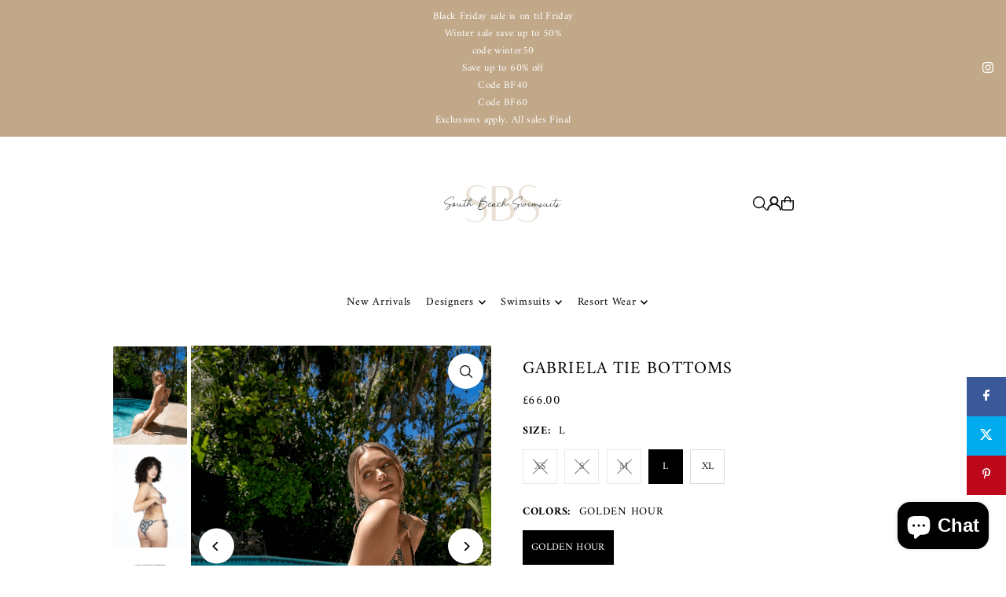

--- FILE ---
content_type: text/html; charset=utf-8
request_url: https://southbeachswimsuits.com/products/vitamin-a-california-high-leg-bottom-in-golden-glow-metallic?view=quick
body_size: 5980
content:


<div id="shopify-section-quickview" class="shopify-section">

<template data-html="content" id="quickview">
  <div
    class="product__inner-wrapper product__quickview-wrapper product-6622410735687 js-quickview-wrapper"
    data-payment-button="true"
    data-product-id="6622410735687"
    data-url="/products/vitamin-a-california-high-leg-bottom-in-golden-glow-metallic"
    data-section-id="quickview"
    data-sale-format="icon">

    <div
      class="product__section product-template prod-quickview">

      <script class="product-json" type="application/json">
  {
      "id": 6622410735687,
      "title": "Vitamin A California High Leg Bottom in Golden Glow Metallic",
      "handle": "vitamin-a-california-high-leg-bottom-in-golden-glow-metallic",
      "description": "\u003cmeta charset=\"utf-8\"\u003e\n\u003cp\u003eThe \u003ca title=\"southbeach swimsuits\" href=\"https:\/\/southbeachswimsuits.com\/collections\/vitamin-a\"\u003eVitamin A\u003c\/a\u003e California High Leg Bottom in Goeln Glow Metallic features 'legs for days'. This bottom is cut to have a flawless fit, and back coverage that's not too much or too little. \u003c\/p\u003e\n\u003cp\u003e\u003ca title=\"southbeachswimsuits\" href=\"https:\/\/southbeachswimsuits.com\/collections\/vitamin-a\"\u003eVitamin A\u003c\/a\u003e California High Leg Bottom in Golden Glow Metallic 812B-GOG\u003c\/p\u003e\n\u003cul\u003e\n\u003cli\u003e\u003cspan\u003eHigh leg cut \u003c\/span\u003e\u003c\/li\u003e\n\u003cli\u003eCheeky bottom coverage \u003c\/li\u003e\n\u003cli\u003eGolden Metallic fabric with shimmer\u003c\/li\u003e\n\u003c\/ul\u003e\n\u003cp\u003eTop and bottom sold separately \u003c\/p\u003e",
      "published_at": [56,44,11,20,1,2022,4,20,false,"EST"],
      "created_at": [0,38,11,20,1,2022,4,20,false,"EST"],
      "vendor": "Vitamin A",
      "type": "Bottom",
      "tags": ["2022","4-xs","50-100","6","6-s","bikini","bikinis","black","black bottom","bottom","bromelia swim","cheeky bottom","cheeky coverage","color-black","color-gold","drop ship","gold","high leg","high leg cut","home","metallic","nylon","over-10","swimsuits","vitamin-a","xs"],
      "price": 9600,
      "price_min": 9600,
      "price_max": 9600,
      "available": true,
      "unit_price_separator": "per",
      "price_varies": false,
      "compare_at_price": null,
      "compare_at_price_min": 0,
      "compare_at_price_max": 0,
      "compare_at_price_varies": false,
      "variants": [
        {
          "id": 39575998431303,
          "title": "4\/XS \/ Gold",
          "option1": "4\/XS",
          "option2": "Gold",
          "option3": null,
          "sku": "812B GOG XS",
          "featured_image": {
              "id": 28547898802247,
              "product_id": 28547898802247,
              "position": 1,
              "created_at": [56,44,11,20,1,2022,4,20,false,"EST"],
              "updated_at": [0,38,11,20,1,2022,4,20,false,"EST"],
              "alt": "california high leg",
              "width": 450,
              "height": 600,
              "src": "\/\/southbeachswimsuits.com\/cdn\/shop\/products\/170T_812B_GOG_BACK_1726_1.jpg?v=1642696806"
          },
          "available": true,
          "options": ["4\/XS","Gold"],
          "price": 9600,
          "unit_price_measurement": {
            "measured_type": null,
            "quantity_unit": null,
            "quantity_value": null,
            "reference_unit": null,
            "reference_value": null
          },
          "unit_price": null,
          "weight": 113,
          "weight_unit": "lb",
          "weight_in_unit": 0.25,
          "compare_at_price": null,
          "inventory_management": "shopify",
          "inventory_quantity": 1,
          "inventory_policy": "deny",
          "barcode": "",
          "featured_media": {
            "alt": "california high leg",
            "id": 20860323266631,
            "position": 1,
            "preview_image": {
              "aspect_ratio": 0.75,
              "height": 600,
              "width": 450
            }
          }
        },
      
        {
          "id": 39575998464071,
          "title": "6\/S \/ Gold",
          "option1": "6\/S",
          "option2": "Gold",
          "option3": null,
          "sku": "812B GOG S",
          "featured_image": {
              "id": 28547898802247,
              "product_id": 28547898802247,
              "position": 1,
              "created_at": [56,44,11,20,1,2022,4,20,false,"EST"],
              "updated_at": [0,38,11,20,1,2022,4,20,false,"EST"],
              "alt": "california high leg",
              "width": 450,
              "height": 600,
              "src": "\/\/southbeachswimsuits.com\/cdn\/shop\/products\/170T_812B_GOG_BACK_1726_1.jpg?v=1642696806"
          },
          "available": true,
          "options": ["6\/S","Gold"],
          "price": 9600,
          "unit_price_measurement": {
            "measured_type": null,
            "quantity_unit": null,
            "quantity_value": null,
            "reference_unit": null,
            "reference_value": null
          },
          "unit_price": null,
          "weight": 113,
          "weight_unit": "lb",
          "weight_in_unit": 0.25,
          "compare_at_price": null,
          "inventory_management": "shopify",
          "inventory_quantity": 1,
          "inventory_policy": "deny",
          "barcode": "",
          "featured_media": {
            "alt": "california high leg",
            "id": 20860323266631,
            "position": 1,
            "preview_image": {
              "aspect_ratio": 0.75,
              "height": 600,
              "width": 450
            }
          }
        },
      
        {
          "id": 39575998496839,
          "title": "8\/M \/ Gold",
          "option1": "8\/M",
          "option2": "Gold",
          "option3": null,
          "sku": "812B GOG M",
          "featured_image": {
              "id": 28547898802247,
              "product_id": 28547898802247,
              "position": 1,
              "created_at": [56,44,11,20,1,2022,4,20,false,"EST"],
              "updated_at": [0,38,11,20,1,2022,4,20,false,"EST"],
              "alt": "california high leg",
              "width": 450,
              "height": 600,
              "src": "\/\/southbeachswimsuits.com\/cdn\/shop\/products\/170T_812B_GOG_BACK_1726_1.jpg?v=1642696806"
          },
          "available": false,
          "options": ["8\/M","Gold"],
          "price": 9600,
          "unit_price_measurement": {
            "measured_type": null,
            "quantity_unit": null,
            "quantity_value": null,
            "reference_unit": null,
            "reference_value": null
          },
          "unit_price": null,
          "weight": 113,
          "weight_unit": "lb",
          "weight_in_unit": 0.25,
          "compare_at_price": null,
          "inventory_management": "shopify",
          "inventory_quantity": 0,
          "inventory_policy": "deny",
          "barcode": "",
          "featured_media": {
            "alt": "california high leg",
            "id": 20860323266631,
            "position": 1,
            "preview_image": {
              "aspect_ratio": 0.75,
              "height": 600,
              "width": 450
            }
          }
        },
      
        {
          "id": 39575998529607,
          "title": "10\/L \/ Gold",
          "option1": "10\/L",
          "option2": "Gold",
          "option3": null,
          "sku": "812B GOG L",
          "featured_image": {
              "id": 28547898802247,
              "product_id": 28547898802247,
              "position": 1,
              "created_at": [56,44,11,20,1,2022,4,20,false,"EST"],
              "updated_at": [0,38,11,20,1,2022,4,20,false,"EST"],
              "alt": "california high leg",
              "width": 450,
              "height": 600,
              "src": "\/\/southbeachswimsuits.com\/cdn\/shop\/products\/170T_812B_GOG_BACK_1726_1.jpg?v=1642696806"
          },
          "available": false,
          "options": ["10\/L","Gold"],
          "price": 9600,
          "unit_price_measurement": {
            "measured_type": null,
            "quantity_unit": null,
            "quantity_value": null,
            "reference_unit": null,
            "reference_value": null
          },
          "unit_price": null,
          "weight": 113,
          "weight_unit": "lb",
          "weight_in_unit": 0.25,
          "compare_at_price": null,
          "inventory_management": "shopify",
          "inventory_quantity": 0,
          "inventory_policy": "deny",
          "barcode": "",
          "featured_media": {
            "alt": "california high leg",
            "id": 20860323266631,
            "position": 1,
            "preview_image": {
              "aspect_ratio": 0.75,
              "height": 600,
              "width": 450
            }
          }
        },
      
        {
          "id": 39575998562375,
          "title": "12\/XL \/ Gold",
          "option1": "12\/XL",
          "option2": "Gold",
          "option3": null,
          "sku": "812B GOG XL",
          "featured_image": {
              "id": 28547898802247,
              "product_id": 28547898802247,
              "position": 1,
              "created_at": [56,44,11,20,1,2022,4,20,false,"EST"],
              "updated_at": [0,38,11,20,1,2022,4,20,false,"EST"],
              "alt": "california high leg",
              "width": 450,
              "height": 600,
              "src": "\/\/southbeachswimsuits.com\/cdn\/shop\/products\/170T_812B_GOG_BACK_1726_1.jpg?v=1642696806"
          },
          "available": false,
          "options": ["12\/XL","Gold"],
          "price": 9600,
          "unit_price_measurement": {
            "measured_type": null,
            "quantity_unit": null,
            "quantity_value": null,
            "reference_unit": null,
            "reference_value": null
          },
          "unit_price": null,
          "weight": 113,
          "weight_unit": "lb",
          "weight_in_unit": 0.25,
          "compare_at_price": null,
          "inventory_management": "shopify",
          "inventory_quantity": 0,
          "inventory_policy": "deny",
          "barcode": "",
          "featured_media": {
            "alt": "california high leg",
            "id": 20860323266631,
            "position": 1,
            "preview_image": {
              "aspect_ratio": 0.75,
              "height": 600,
              "width": 450
            }
          }
        }
      ],
      "images": ["\/\/southbeachswimsuits.com\/cdn\/shop\/products\/170T_812B_GOG_BACK_1726_1.jpg?v=1642696806","\/\/southbeachswimsuits.com\/cdn\/shop\/products\/170T_812B_GOG_1710_1.jpg?v=1642696806","\/\/southbeachswimsuits.com\/cdn\/shop\/products\/170T_812B_GOG_1717_1.jpg?v=1642696806"],
      "featured_image": "\/\/southbeachswimsuits.com\/cdn\/shop\/products\/170T_812B_GOG_BACK_1726_1.jpg?v=1642696806",
      "featured_media": {"alt":"california high leg","id":20860323266631,"position":1,"preview_image":{"aspect_ratio":0.75,"height":600,"width":450,"src":"\/\/southbeachswimsuits.com\/cdn\/shop\/products\/170T_812B_GOG_BACK_1726_1.jpg?v=1642696806"},"aspect_ratio":0.75,"height":600,"media_type":"image","src":"\/\/southbeachswimsuits.com\/cdn\/shop\/products\/170T_812B_GOG_BACK_1726_1.jpg?v=1642696806","width":450},
      "featured_media_id": 20860323266631,
      "options": ["Size","Color"],
      "url": "\/products\/vitamin-a-california-high-leg-bottom-in-golden-glow-metallic",
      "media": [
        {
          "alt": "california high leg",
          "id": 20860323266631,
          "position": 1,
          "preview_image": {
            "aspect_ratio": 0.75,
            "height": 600,
            "width": 450
          },
          "aspect_ratio": 0.75,
          "height": 600,
          "media_type": "image",
          "src": {"alt":"california high leg","id":20860323266631,"position":1,"preview_image":{"aspect_ratio":0.75,"height":600,"width":450,"src":"\/\/southbeachswimsuits.com\/cdn\/shop\/products\/170T_812B_GOG_BACK_1726_1.jpg?v=1642696806"},"aspect_ratio":0.75,"height":600,"media_type":"image","src":"\/\/southbeachswimsuits.com\/cdn\/shop\/products\/170T_812B_GOG_BACK_1726_1.jpg?v=1642696806","width":450},
          "width": 450
        },
    
        {
          "alt": "california high leg metallic glow",
          "id": 20860323201095,
          "position": 2,
          "preview_image": {
            "aspect_ratio": 0.75,
            "height": 600,
            "width": 450
          },
          "aspect_ratio": 0.75,
          "height": 600,
          "media_type": "image",
          "src": {"alt":"california high leg metallic glow","id":20860323201095,"position":2,"preview_image":{"aspect_ratio":0.75,"height":600,"width":450,"src":"\/\/southbeachswimsuits.com\/cdn\/shop\/products\/170T_812B_GOG_1710_1.jpg?v=1642696806"},"aspect_ratio":0.75,"height":600,"media_type":"image","src":"\/\/southbeachswimsuits.com\/cdn\/shop\/products\/170T_812B_GOG_1710_1.jpg?v=1642696806","width":450},
          "width": 450
        },
    
        {
          "alt": "california high leg golden glow",
          "id": 20860323233863,
          "position": 3,
          "preview_image": {
            "aspect_ratio": 0.75,
            "height": 600,
            "width": 450
          },
          "aspect_ratio": 0.75,
          "height": 600,
          "media_type": "image",
          "src": {"alt":"california high leg golden glow","id":20860323233863,"position":3,"preview_image":{"aspect_ratio":0.75,"height":600,"width":450,"src":"\/\/southbeachswimsuits.com\/cdn\/shop\/products\/170T_812B_GOG_1717_1.jpg?v=1642696806"},"aspect_ratio":0.75,"height":600,"media_type":"image","src":"\/\/southbeachswimsuits.com\/cdn\/shop\/products\/170T_812B_GOG_1717_1.jpg?v=1642696806","width":450},
          "width": 450
        }
    ]
  }
</script>


      <div
        class="grid_wrapper product__section-content">
        
        

        <div class="quickview-gallery product__section-images product-6622410735687 span-6 md-span-6 sm-span-6 auto carousel-container js-product-gallery"
           data-product-single-media-group data-gallery-config='{
        "thumbPosition": "bottom",
        "thumbsShown": "4",
        "enableVideoLooping": "false",
        "navStyle": "arrows",
        "mainSlider": true,
        "thumbSlider": false,
        "productId": 6622410735687,
        "isQuick": true
        }'
           data-static-gallery>
           
             




<div id="slider" class="span-12 auto ">
    <div class="slides product-image-container carousel carousel-main js-carousel-main" data-product-id="6622410735687">
      
        <div class="image-slide carousel-cell" data-image-id="20860323266631" data-slide-index="0" tabindex="-1">
          <div class="product-media-container product-media--20860323266631 image"
          data-product-single-media-wrapper
          
          
          
          data-thumbnail-id="product-template-20860323266631"
          data-media-id="product-template-20860323266631">
            


              <div class="box-ratio" style="padding-bottom: 133.33333333333334%;">
                <img src="//southbeachswimsuits.com/cdn/shop/products/170T_812B_GOG_BACK_1726_1.jpg?v=1642696806&amp;width=1200" alt="california high leg" srcset="//southbeachswimsuits.com/cdn/shop/products/170T_812B_GOG_BACK_1726_1.jpg?v=1642696806&amp;width=200 200w, //southbeachswimsuits.com/cdn/shop/products/170T_812B_GOG_BACK_1726_1.jpg?v=1642696806&amp;width=300 300w, //southbeachswimsuits.com/cdn/shop/products/170T_812B_GOG_BACK_1726_1.jpg?v=1642696806&amp;width=400 400w, //southbeachswimsuits.com/cdn/shop/products/170T_812B_GOG_BACK_1726_1.jpg?v=1642696806&amp;width=500 500w, //southbeachswimsuits.com/cdn/shop/products/170T_812B_GOG_BACK_1726_1.jpg?v=1642696806&amp;width=600 600w, //southbeachswimsuits.com/cdn/shop/products/170T_812B_GOG_BACK_1726_1.jpg?v=1642696806&amp;width=700 700w, //southbeachswimsuits.com/cdn/shop/products/170T_812B_GOG_BACK_1726_1.jpg?v=1642696806&amp;width=800 800w, //southbeachswimsuits.com/cdn/shop/products/170T_812B_GOG_BACK_1726_1.jpg?v=1642696806&amp;width=1000 1000w, //southbeachswimsuits.com/cdn/shop/products/170T_812B_GOG_BACK_1726_1.jpg?v=1642696806&amp;width=1200 1200w" width="1200" height="1600" loading="lazy" fetchpriority="auto" sizes="
                (min-width: 1601px) 2000px,
                (min-width: 768px) and (max-width: 1600px) 1200px,
                (max-width: 767px) 100vw, 900px
              " data-zoom-src="//southbeachswimsuits.com/cdn/shop/products/170T_812B_GOG_BACK_1726_1.jpg?v=1642696806&amp;width=2400" class="product__image" data-aspect-ratio="0.75" data-width="450" data-height="600">
              </div>
              <noscript><img src="//southbeachswimsuits.com/cdn/shop/products/170T_812B_GOG_BACK_1726_1.jpg?v=1642696806&amp;width=1200" alt="california high leg" srcset="//southbeachswimsuits.com/cdn/shop/products/170T_812B_GOG_BACK_1726_1.jpg?v=1642696806&amp;width=352 352w, //southbeachswimsuits.com/cdn/shop/products/170T_812B_GOG_BACK_1726_1.jpg?v=1642696806&amp;width=832 832w, //southbeachswimsuits.com/cdn/shop/products/170T_812B_GOG_BACK_1726_1.jpg?v=1642696806&amp;width=1200 1200w" width="1200" height="1600"></noscript>

              

              
          </div>
          <noscript>
            <img id="6622410735687" class="product-main-image" src="//southbeachswimsuits.com/cdn/shop/products/170T_812B_GOG_BACK_1726_1.jpg?v=1642696806&width=800" alt='california high leg'/>
          </noscript>
        </div>
      
        <div class="image-slide carousel-cell" data-image-id="20860323201095" data-slide-index="1" tabindex="-1">
          <div class="product-media-container product-media--20860323201095 image"
          data-product-single-media-wrapper
          
          
          
          data-thumbnail-id="product-template-20860323201095"
          data-media-id="product-template-20860323201095">
            


              <div class="box-ratio" style="padding-bottom: 133.33333333333334%;">
                <img src="//southbeachswimsuits.com/cdn/shop/products/170T_812B_GOG_1710_1.jpg?v=1642696806&amp;width=1200" alt="california high leg metallic glow" srcset="//southbeachswimsuits.com/cdn/shop/products/170T_812B_GOG_1710_1.jpg?v=1642696806&amp;width=200 200w, //southbeachswimsuits.com/cdn/shop/products/170T_812B_GOG_1710_1.jpg?v=1642696806&amp;width=300 300w, //southbeachswimsuits.com/cdn/shop/products/170T_812B_GOG_1710_1.jpg?v=1642696806&amp;width=400 400w, //southbeachswimsuits.com/cdn/shop/products/170T_812B_GOG_1710_1.jpg?v=1642696806&amp;width=500 500w, //southbeachswimsuits.com/cdn/shop/products/170T_812B_GOG_1710_1.jpg?v=1642696806&amp;width=600 600w, //southbeachswimsuits.com/cdn/shop/products/170T_812B_GOG_1710_1.jpg?v=1642696806&amp;width=700 700w, //southbeachswimsuits.com/cdn/shop/products/170T_812B_GOG_1710_1.jpg?v=1642696806&amp;width=800 800w, //southbeachswimsuits.com/cdn/shop/products/170T_812B_GOG_1710_1.jpg?v=1642696806&amp;width=1000 1000w, //southbeachswimsuits.com/cdn/shop/products/170T_812B_GOG_1710_1.jpg?v=1642696806&amp;width=1200 1200w" width="1200" height="1600" loading="lazy" fetchpriority="auto" sizes="
                (min-width: 1601px) 2000px,
                (min-width: 768px) and (max-width: 1600px) 1200px,
                (max-width: 767px) 100vw, 900px
              " data-zoom-src="//southbeachswimsuits.com/cdn/shop/products/170T_812B_GOG_1710_1.jpg?v=1642696806&amp;width=2400" class="product__image" data-aspect-ratio="0.75" data-width="450" data-height="600">
              </div>
              <noscript><img src="//southbeachswimsuits.com/cdn/shop/products/170T_812B_GOG_1710_1.jpg?v=1642696806&amp;width=1200" alt="california high leg metallic glow" srcset="//southbeachswimsuits.com/cdn/shop/products/170T_812B_GOG_1710_1.jpg?v=1642696806&amp;width=352 352w, //southbeachswimsuits.com/cdn/shop/products/170T_812B_GOG_1710_1.jpg?v=1642696806&amp;width=832 832w, //southbeachswimsuits.com/cdn/shop/products/170T_812B_GOG_1710_1.jpg?v=1642696806&amp;width=1200 1200w" width="1200" height="1600"></noscript>

              

              
          </div>
          <noscript>
            <img id="6622410735687" class="product-main-image" src="//southbeachswimsuits.com/cdn/shop/products/170T_812B_GOG_1710_1.jpg?v=1642696806&width=800" alt='california high leg metallic glow'/>
          </noscript>
        </div>
      
        <div class="image-slide carousel-cell" data-image-id="20860323233863" data-slide-index="2" tabindex="-1">
          <div class="product-media-container product-media--20860323233863 image"
          data-product-single-media-wrapper
          
          
          
          data-thumbnail-id="product-template-20860323233863"
          data-media-id="product-template-20860323233863">
            


              <div class="box-ratio" style="padding-bottom: 133.33333333333334%;">
                <img src="//southbeachswimsuits.com/cdn/shop/products/170T_812B_GOG_1717_1.jpg?v=1642696806&amp;width=1200" alt="california high leg golden glow" srcset="//southbeachswimsuits.com/cdn/shop/products/170T_812B_GOG_1717_1.jpg?v=1642696806&amp;width=200 200w, //southbeachswimsuits.com/cdn/shop/products/170T_812B_GOG_1717_1.jpg?v=1642696806&amp;width=300 300w, //southbeachswimsuits.com/cdn/shop/products/170T_812B_GOG_1717_1.jpg?v=1642696806&amp;width=400 400w, //southbeachswimsuits.com/cdn/shop/products/170T_812B_GOG_1717_1.jpg?v=1642696806&amp;width=500 500w, //southbeachswimsuits.com/cdn/shop/products/170T_812B_GOG_1717_1.jpg?v=1642696806&amp;width=600 600w, //southbeachswimsuits.com/cdn/shop/products/170T_812B_GOG_1717_1.jpg?v=1642696806&amp;width=700 700w, //southbeachswimsuits.com/cdn/shop/products/170T_812B_GOG_1717_1.jpg?v=1642696806&amp;width=800 800w, //southbeachswimsuits.com/cdn/shop/products/170T_812B_GOG_1717_1.jpg?v=1642696806&amp;width=1000 1000w, //southbeachswimsuits.com/cdn/shop/products/170T_812B_GOG_1717_1.jpg?v=1642696806&amp;width=1200 1200w" width="1200" height="1600" loading="lazy" fetchpriority="auto" sizes="
                (min-width: 1601px) 2000px,
                (min-width: 768px) and (max-width: 1600px) 1200px,
                (max-width: 767px) 100vw, 900px
              " data-zoom-src="//southbeachswimsuits.com/cdn/shop/products/170T_812B_GOG_1717_1.jpg?v=1642696806&amp;width=2400" class="product__image" data-aspect-ratio="0.75" data-width="450" data-height="600">
              </div>
              <noscript><img src="//southbeachswimsuits.com/cdn/shop/products/170T_812B_GOG_1717_1.jpg?v=1642696806&amp;width=1200" alt="california high leg golden glow" srcset="//southbeachswimsuits.com/cdn/shop/products/170T_812B_GOG_1717_1.jpg?v=1642696806&amp;width=352 352w, //southbeachswimsuits.com/cdn/shop/products/170T_812B_GOG_1717_1.jpg?v=1642696806&amp;width=832 832w, //southbeachswimsuits.com/cdn/shop/products/170T_812B_GOG_1717_1.jpg?v=1642696806&amp;width=1200 1200w" width="1200" height="1600"></noscript>

              

              
          </div>
          <noscript>
            <img id="6622410735687" class="product-main-image" src="//southbeachswimsuits.com/cdn/shop/products/170T_812B_GOG_1717_1.jpg?v=1642696806&width=800" alt='california high leg golden glow'/>
          </noscript>
        </div>
      
    </div>
    
</div>

  
<div id="thumbnails" class="thumb-slider thumbnail-slider custom horizontal-carousel span-12 auto mobile-hide flickity-slider--false js-thumb-horizontal-wrapper js-thumb-wrapper"
    data-thumbnail-position="bottom">
      <div class="thumb-slider-wrapper js-thumb-carousel-scroll" id="thumb-slider-wrapper">
        <div class="carousel-nav thumb-slider-slides slides product-single__thumbnails-quickview js-thumb-carousel-nav">
          
            <div class="image-thumbnail product-single__thumbnails-item carousel-cell is-nav-selected js-thumb-item" data-slide-index="0"
            data-image-id="20860323266631" tabindex="0">
              <div class="product-single__thumbnail product-single__thumbnail--quickview js-thumb-item-img-wrap" data-thumbnail-id="product-template-20860323266631">

                <div class="box-ratio" style="padding-bottom: 133.33333333333334%;">
                  <img src="//southbeachswimsuits.com/cdn/shop/products/170T_812B_GOG_BACK_1726_1.jpg?v=1642696806&amp;width=200" alt="california high leg" srcset="//southbeachswimsuits.com/cdn/shop/products/170T_812B_GOG_BACK_1726_1.jpg?v=1642696806&amp;width=200 200w" width="200" height="267" loading="lazy" class="js-thumb-item-img" data-image-id="20860323266631" fetchpriority="auto">
                </div>
                <noscript><img src="//southbeachswimsuits.com/cdn/shop/products/170T_812B_GOG_BACK_1726_1.jpg?v=1642696806&amp;width=200" alt="california high leg" srcset="//southbeachswimsuits.com/cdn/shop/products/170T_812B_GOG_BACK_1726_1.jpg?v=1642696806&amp;width=200 200w" width="200" height="267"></noscript></div>
            </div>
          
            <div class="image-thumbnail product-single__thumbnails-item carousel-cell  js-thumb-item" data-slide-index="1"
            data-image-id="20860323201095" tabindex="0">
              <div class="product-single__thumbnail product-single__thumbnail--quickview js-thumb-item-img-wrap" data-thumbnail-id="product-template-20860323201095">

                <div class="box-ratio" style="padding-bottom: 133.33333333333334%;">
                  <img src="//southbeachswimsuits.com/cdn/shop/products/170T_812B_GOG_1710_1.jpg?v=1642696806&amp;width=200" alt="california high leg metallic glow" srcset="//southbeachswimsuits.com/cdn/shop/products/170T_812B_GOG_1710_1.jpg?v=1642696806&amp;width=200 200w" width="200" height="267" loading="lazy" class="js-thumb-item-img" data-image-id="20860323201095" fetchpriority="auto">
                </div>
                <noscript><img src="//southbeachswimsuits.com/cdn/shop/products/170T_812B_GOG_1710_1.jpg?v=1642696806&amp;width=200" alt="california high leg metallic glow" srcset="//southbeachswimsuits.com/cdn/shop/products/170T_812B_GOG_1710_1.jpg?v=1642696806&amp;width=200 200w" width="200" height="267"></noscript></div>
            </div>
          
            <div class="image-thumbnail product-single__thumbnails-item carousel-cell  js-thumb-item" data-slide-index="2"
            data-image-id="20860323233863" tabindex="0">
              <div class="product-single__thumbnail product-single__thumbnail--quickview js-thumb-item-img-wrap" data-thumbnail-id="product-template-20860323233863">

                <div class="box-ratio" style="padding-bottom: 133.33333333333334%;">
                  <img src="//southbeachswimsuits.com/cdn/shop/products/170T_812B_GOG_1717_1.jpg?v=1642696806&amp;width=200" alt="california high leg golden glow" srcset="//southbeachswimsuits.com/cdn/shop/products/170T_812B_GOG_1717_1.jpg?v=1642696806&amp;width=200 200w" width="200" height="267" loading="lazy" class="js-thumb-item-img" data-image-id="20860323233863" fetchpriority="auto">
                </div>
                <noscript><img src="//southbeachswimsuits.com/cdn/shop/products/170T_812B_GOG_1717_1.jpg?v=1642696806&amp;width=200" alt="california high leg golden glow" srcset="//southbeachswimsuits.com/cdn/shop/products/170T_812B_GOG_1717_1.jpg?v=1642696806&amp;width=200 200w" width="200" height="267"></noscript></div>
            </div>
          
        </div>
      </div>
    </div>
  

           
        </div>

        <div class="product__section-content span-6 md-span-6 sm-span-6 auto">
          <div class="product__section-details"><div class="product__section-title">
              <h2><a href="/products/vitamin-a-california-high-leg-bottom-in-golden-glow-metallic">Vitamin A California High Leg Bottom in Golden Glow Metallic</a></h2>
            </div>

            

            
<div id="product-price" class="price
  
  
  "
  data-price
><div class="price__pricing-group">
    <dl class="price__regular">
      <dt>
        <span class="visually-hidden visually-hidden--inline">Regular</span>
      </dt>
      <dd>
        <span class="price-item price-item--regular" data-regular-price>
          $96.00 USD
        </span>
      </dd>
    </dl>
    <dl class="price__sale">
      <dt>
        <span class="visually-hidden visually-hidden--inline">Sale</span>
      </dt>
      <dd>
        <span class="price-item price-item--sale" data-sale-price>
          $96.00 USD
        </span>
      </dd>
      <dt>
        <span class="visually-hidden visually-hidden--inline">Regular</span>
      </dt>
      <dd>
        <span class="price-item price-item--regular" data-regular-price>
          
        </span>
      </dd>
    </dl>
    <div class="price__badges">
      <span class="price__badge price__badge--sale" aria-hidden="true">
        <span>SALE</span>
      </span>
      <span class="price__badge price__badge--sold-out">
        <span>Sold Out</span>
      </span>
    </div>
  </div>
  <dl class="price__unit">
    <dt>
      <span class="visually-hidden visually-hidden--inline">Unit Price</span>
    </dt>
    <dd class="price-unit-price"><span data-unit-price></span><span aria-hidden="true">/</span><span class="visually-hidden">per&nbsp;</span><span data-unit-price-base-unit></span></dd>
  </dl>
</div>

<div class="product__policies rte" data-product-policies><a href="/policies/shipping-policy">Shipping</a> calculated at checkout.
</div><form method="post" action="/cart/add" id="product-form-installment" accept-charset="UTF-8" class="shopify-product-form" enctype="multipart/form-data"><input type="hidden" name="form_type" value="product" /><input type="hidden" name="utf8" value="✓" /><input type="hidden" name="id" value="39575998431303">
              <select style="display:none;" name='id'>
                
                  <option value="39575998431303" selected="selected"></option>
                
                  <option value="39575998464071" ></option>
                
                  <option value="39575998496839" ></option>
                
                  <option value="39575998529607" ></option>
                
                  <option value="39575998562375" ></option>
                
              </select>
              <div class="spi-banner">
                <shopify-payment-terms variant-id="39575998431303" shopify-meta="{&quot;type&quot;:&quot;product&quot;,&quot;currency_code&quot;:&quot;USD&quot;,&quot;country_code&quot;:&quot;US&quot;,&quot;variants&quot;:[{&quot;id&quot;:39575998431303,&quot;price_per_term&quot;:&quot;$24.00 USD&quot;,&quot;full_price&quot;:&quot;$96.00 USD&quot;,&quot;eligible&quot;:true,&quot;available&quot;:true,&quot;number_of_payment_terms&quot;:4},{&quot;id&quot;:39575998464071,&quot;price_per_term&quot;:&quot;$24.00 USD&quot;,&quot;full_price&quot;:&quot;$96.00 USD&quot;,&quot;eligible&quot;:true,&quot;available&quot;:true,&quot;number_of_payment_terms&quot;:4},{&quot;id&quot;:39575998496839,&quot;price_per_term&quot;:&quot;$24.00 USD&quot;,&quot;full_price&quot;:&quot;$96.00 USD&quot;,&quot;eligible&quot;:true,&quot;available&quot;:false,&quot;number_of_payment_terms&quot;:4},{&quot;id&quot;:39575998529607,&quot;price_per_term&quot;:&quot;$24.00 USD&quot;,&quot;full_price&quot;:&quot;$96.00 USD&quot;,&quot;eligible&quot;:true,&quot;available&quot;:false,&quot;number_of_payment_terms&quot;:4},{&quot;id&quot;:39575998562375,&quot;price_per_term&quot;:&quot;$24.00 USD&quot;,&quot;full_price&quot;:&quot;$96.00 USD&quot;,&quot;eligible&quot;:true,&quot;available&quot;:false,&quot;number_of_payment_terms&quot;:4}],&quot;min_price&quot;:&quot;$35.00 USD&quot;,&quot;max_price&quot;:&quot;$30,000.00 USD&quot;,&quot;financing_plans&quot;:[{&quot;min_price&quot;:&quot;$35.00 USD&quot;,&quot;max_price&quot;:&quot;$49.99 USD&quot;,&quot;terms&quot;:[{&quot;apr&quot;:0,&quot;loan_type&quot;:&quot;split_pay&quot;,&quot;installments_count&quot;:2}]},{&quot;min_price&quot;:&quot;$50.00 USD&quot;,&quot;max_price&quot;:&quot;$149.99 USD&quot;,&quot;terms&quot;:[{&quot;apr&quot;:0,&quot;loan_type&quot;:&quot;split_pay&quot;,&quot;installments_count&quot;:4}]},{&quot;min_price&quot;:&quot;$150.00 USD&quot;,&quot;max_price&quot;:&quot;$999.99 USD&quot;,&quot;terms&quot;:[{&quot;apr&quot;:0,&quot;loan_type&quot;:&quot;split_pay&quot;,&quot;installments_count&quot;:4},{&quot;apr&quot;:15,&quot;loan_type&quot;:&quot;interest&quot;,&quot;installments_count&quot;:3},{&quot;apr&quot;:15,&quot;loan_type&quot;:&quot;interest&quot;,&quot;installments_count&quot;:6},{&quot;apr&quot;:15,&quot;loan_type&quot;:&quot;interest&quot;,&quot;installments_count&quot;:12}]},{&quot;min_price&quot;:&quot;$1,000.00 USD&quot;,&quot;max_price&quot;:&quot;$30,000.00 USD&quot;,&quot;terms&quot;:[{&quot;apr&quot;:15,&quot;loan_type&quot;:&quot;interest&quot;,&quot;installments_count&quot;:3},{&quot;apr&quot;:15,&quot;loan_type&quot;:&quot;interest&quot;,&quot;installments_count&quot;:6},{&quot;apr&quot;:15,&quot;loan_type&quot;:&quot;interest&quot;,&quot;installments_count&quot;:12}]}],&quot;installments_buyer_prequalification_enabled&quot;:false,&quot;seller_id&quot;:1157977}" ux-mode="iframe" show-new-buyer-incentive="false"></shopify-payment-terms>
              </div><!-- /#spi-banner --><input type="hidden" name="product-id" value="6622410735687" /><input type="hidden" name="section-id" value="quickview" /></form>
            

<div class="product__section-details__inner product__section-details__inner--" >
  

<script type="application/json" data-selected-variant>
  {
    "id": 39575998431303,
    "title": "4\/XS \/ Gold",
    "sku": "812B GOG XS",
    "available": true,
    "option1": "4\/XS",
    "option2": "Gold",
    "option3": null,
    "price": 9600,
    "compare_at_price": null,
    "featured_media": {"alt":"california high leg","id":20860323266631,"position":1,"preview_image":{"aspect_ratio":0.75,"height":600,"width":450,"src":"\/\/southbeachswimsuits.com\/cdn\/shop\/products\/170T_812B_GOG_BACK_1726_1.jpg?v=1642696806"},"aspect_ratio":0.75,"height":600,"media_type":"image","src":"\/\/southbeachswimsuits.com\/cdn\/shop\/products\/170T_812B_GOG_BACK_1726_1.jpg?v=1642696806","width":450},
    "inventory_management": "shopify",
    "inventory_policy": "deny",
    "inventory_quantity": 1,
    "requires_shipping": true,
    "taxable": true,
    "featured_image": {
        "id": 28547898802247,
        "product_id": 28547898802247,
        "position": 1,
        "created_at": [56,44,11,20,1,2022,4,20,false,"EST"],
        "updated_at": [0,38,11,20,1,2022,4,20,false,"EST"],
        "alt": "california high leg",
        "width": 450,
        "height": 600,
        "src": "\/\/southbeachswimsuits.com\/cdn\/shop\/products\/170T_812B_GOG_BACK_1726_1.jpg?v=1642696806"
    },
    "options": ["4\/XS","Gold"],
    "weight": 113,
    "barcode": "",
    "requires_selling_plan": false
  }
</script>


  
  <form method="post" action="/cart/add" id="product-form-quickview" accept-charset="UTF-8" class="product__form-container product_form" enctype="multipart/form-data" data-product-form="
   { &quot;money_format&quot;: &quot;${{amount}} USD&quot;,
     &quot;enable_history&quot;: false,
     &quot;sold_out&quot;: &quot;Sold Out&quot;,
     &quot;button&quot;: &quot;Add to Cart&quot;,
     &quot;unavailable&quot;: &quot;Unavailable&quot;,
     &quot;only_left&quot;: {
       &quot;one&quot;: &quot;Only {{ count }} left!&quot;,
       &quot;other&quot;: &quot;Only {{ count }} left!&quot;
     },
     &quot;savings&quot;: &quot;Save {{ savings }}&quot;,
     &quot;quickview&quot;: true,
     &quot;featured_product&quot;: false,
     &quot;swatches&quot;: &quot;swatches&quot;,
     &quot;enable_quantity_limits&quot;: true
   }
   " data-product-id="6622410735687"><input type="hidden" name="form_type" value="product" /><input type="hidden" name="utf8" value="✓" />
<div
          class="product__variants-swatches mt4 mb6 no-js-hidden"
          data-section="quickview"
          data-section-id="quickview"
          data-url="/products/vitamin-a-california-high-leg-bottom-in-golden-glow-metallic"
          data-selected-variant-id="39575998431303"
        >
          
            
<div class="swatches__container js-variant-selector" data-option-index="1" data-other-options='["option2","option3"]'>
  <p class="swatches__option-name h5"><strong>Size:</strong> <span id="selected-option-1" class="swatches__option-value">4/XS</span></p>

  
<!-- Checking Availability --><!-- Building Variant Image -->

    

    

    
      
      <div class="swatches__swatch--regular swatch-element  js-swatch-element">
        
      <input type="radio" id="quickview-6622410735687-size-0"
          class="swatches__form--input"
          name="size"
          value="4/XS"
          data-position="1"
          data-option-value-id="989328933167"
          checked="checked">
    

        <label class="swatches__form--label" for="quickview-6622410735687-size-0" tabindex="0">
          4/XS
        </label>
      </div>
    
    
  
<!-- Checking Availability --><!-- Building Variant Image -->

    

    

    
      
      <div class="swatches__swatch--regular swatch-element  js-swatch-element">
        
      <input type="radio" id="quickview-6622410735687-size-1"
          class="swatches__form--input"
          name="size"
          value="6/S"
          data-position="1"
          data-option-value-id="989328965935"
          >
    

        <label class="swatches__form--label" for="quickview-6622410735687-size-1" tabindex="0">
          6/S
        </label>
      </div>
    
    
  
<!-- Checking Availability --><!-- Building Variant Image -->

    

    

    
      
      <div class="swatches__swatch--regular swatch-element soldout js-swatch-element">
        
      <input type="radio" id="quickview-6622410735687-size-2"
          class="swatches__form--input"
          name="size"
          value="8/M"
          data-position="1"
          data-option-value-id="989328998703"
          >
    

        <label class="swatches__form--label" for="quickview-6622410735687-size-2" tabindex="0">
          8/M
        </label>
      </div>
    
    
  
<!-- Checking Availability --><!-- Building Variant Image -->

    

    

    
      
      <div class="swatches__swatch--regular swatch-element soldout js-swatch-element">
        
      <input type="radio" id="quickview-6622410735687-size-3"
          class="swatches__form--input"
          name="size"
          value="10/L"
          data-position="1"
          data-option-value-id="989329031471"
          >
    

        <label class="swatches__form--label" for="quickview-6622410735687-size-3" tabindex="0">
          10/L
        </label>
      </div>
    
    
  
<!-- Checking Availability --><!-- Building Variant Image -->

    

    

    
      
      <div class="swatches__swatch--regular swatch-element soldout js-swatch-element">
        
      <input type="radio" id="quickview-6622410735687-size-4"
          class="swatches__form--input"
          name="size"
          value="12/XL"
          data-position="1"
          data-option-value-id="989329064239"
          >
    

        <label class="swatches__form--label" for="quickview-6622410735687-size-4" tabindex="0">
          12/XL
        </label>
      </div>
    
    
  
</div>

          
            
<div class="swatches__container js-variant-selector" data-option-index="2" data-other-options='["option1","option3"]'>
  <p class="swatches__option-name h5"><strong>Color:</strong> <span id="selected-option-2" class="swatches__option-value">Gold</span></p>

  
<!-- Checking Availability --><!-- Building Variant Image -->

    

    

    
      
      <div class="swatches__swatch--color swatch-element color swatches__shape--square  js-swatch-element">

        
      <input type="radio" id="quickview-6622410735687-color-0"
          class="swatches__form--input"
          name="color"
          value="Gold"
          data-position="2"
          data-option-value-id="989329097007"
          checked="checked">
    

        <label
          class="swatches__form--label"
          for="quickview-6622410735687-color-0"
          tabindex="0"
          style="background-color: gold;
          
            background-image: url(//southbeachswimsuits.com/cdn/shop/products/170T_812B_GOG_BACK_1726_1.jpg?v=1642696806&width=100); background-position: center center; background-size: 50px;
          ">
        </label>
      </div>
    
    
  
</div>

          
        </div><input
      class="formVariantId"
      name="id"
      type="hidden"
      value="39575998431303"
      data-inventory-quantity="1">
  <input type="hidden" name="product-id" value="6622410735687" /><input type="hidden" name="section-id" value="quickview" /></form>
</div>

            <div class="product-qty selector-wrapper">
               <label for="qty-6622410735687">Quantity</label>
               <button
                class="downer quantity-control-down"
                type="button">
                 <span class="visually-hidden">Decrease quantity for Vitamin A California High Leg Bottom in Golden Glow Metallic</span>
                 -
               </button>
               <input
                id="qty-6622410735687"
                min="1"
                type="text"
                name="quantity"
                class="formQty product-quantity"
                value="1"
                
                  
                    max="1"
                  
                
                form="product-form-buttons-quickview"
                />
               <button
                class="up quantity-control-up"
                type="button">
                  <span class="visually-hidden">Increase quantity for Vitamin A California High Leg Bottom in Golden Glow Metallic</span>
                  +
                </button>
            </div>

            <form method="post" action="/cart/add" id="product-form-buttons-quickview" accept-charset="UTF-8" class="product__form-buttons js-prod-form-submit relative" enctype="multipart/form-data" data-product-id="6622410735687"><input type="hidden" name="form_type" value="product" /><input type="hidden" name="utf8" value="✓" />
<input class="formVariantId" name="id" type="hidden" value="39575998431303">

              <div class="product-add">
                <div class="note note-success js-added-msg" style="display: none">
                  <div class="flex--note_wrapper">
                    <span>Added to Cart</span><span><a class="underline" href="/cart">View Cart</a> or <a class="underline" href="/collections/all">Continue Shopping</a>.</span>
                  </div>
                </div>
                <div class="note note-error js-error-msg" style="display: none">
                  <div class="flex--note_wrapper">
                    <span>Cart Error</span><span>Some items became unavailable. Update the quantity and try again.</span>
                  </div>
                </div>
                <input type="submit" name="button" class="add clearfix add-to-cart js-ajax-submit  secondary-button" value="Add to Cart"  />
              </div>

              
                <div data-shopify="payment-button" class="shopify-payment-button"> <shopify-accelerated-checkout recommended="{&quot;supports_subs&quot;:true,&quot;supports_def_opts&quot;:false,&quot;name&quot;:&quot;shop_pay&quot;,&quot;wallet_params&quot;:{&quot;shopId&quot;:23729637,&quot;merchantName&quot;:&quot;South Beach Swimsuits&quot;,&quot;personalized&quot;:true}}" fallback="{&quot;supports_subs&quot;:true,&quot;supports_def_opts&quot;:true,&quot;name&quot;:&quot;buy_it_now&quot;,&quot;wallet_params&quot;:{}}" access-token="18627c8d612a80be414ae1d4b9cf2fde" buyer-country="US" buyer-locale="en" buyer-currency="USD" variant-params="[{&quot;id&quot;:39575998431303,&quot;requiresShipping&quot;:true},{&quot;id&quot;:39575998464071,&quot;requiresShipping&quot;:true},{&quot;id&quot;:39575998496839,&quot;requiresShipping&quot;:true},{&quot;id&quot;:39575998529607,&quot;requiresShipping&quot;:true},{&quot;id&quot;:39575998562375,&quot;requiresShipping&quot;:true}]" shop-id="23729637" enabled-flags="[&quot;ae0f5bf6&quot;]" > <div class="shopify-payment-button__button" role="button" disabled aria-hidden="true" style="background-color: transparent; border: none"> <div class="shopify-payment-button__skeleton">&nbsp;</div> </div> <div class="shopify-payment-button__more-options shopify-payment-button__skeleton" role="button" disabled aria-hidden="true">&nbsp;</div> </shopify-accelerated-checkout> <small id="shopify-buyer-consent" class="hidden" aria-hidden="true" data-consent-type="subscription"> This item is a recurring or deferred purchase. By continuing, I agree to the <span id="shopify-subscription-policy-button">cancellation policy</span> and authorize you to charge my payment method at the prices, frequency and dates listed on this page until my order is fulfilled or I cancel, if permitted. </small> </div>
              
            <input type="hidden" name="product-id" value="6622410735687" /><input type="hidden" name="section-id" value="quickview" /></form>

            
<pickup-availability
  class="product-single__store-availability-container"
  
  data-block-id="quickview"
  data-store-availability-container
  data-product-title="Vitamin A California High Leg Bottom in Golden Glow Metallic"
  data-has-only-default-variant="false"
  data-base-url="https://southbeachswimsuits.com/"
  data-variant-id="39575998431303"
></pickup-availability>

          </div><!-- /.product__section-details -->
        </div>
      </div><!-- /.product-content -->
    </div><!-- /.product__section -->
    <script type="application/json" id="ModelJson-quickview">
      []
    </script>
  </div><!-- /.product__iner-wrapper -->
  <script type="application/json" id="ModelJson-quickview">
    []
  </script>
  
    <script>Shopify.PaymentButton.init()</script>
  
</template>
</div>

--- FILE ---
content_type: text/html; charset=utf-8
request_url: https://southbeachswimsuits.com/en-gb/products/gabriela-bikini-bottoms-golden-hour?section_id=template--25554538397999__main&option_values=3522535063855,3522535227695
body_size: 9655
content:
<div id="shopify-section-template--25554538397999__main" class="shopify-section">

<div
class="product__section product-template prod-template--25554538397999__main main__section"
data-product-id="9729385627951"
data-section-id="template--25554538397999__main"
data-section-type="product__section"
data-url="/en-gb/products/gabriela-bikini-bottoms-golden-hour"
data-initial-variant=""
data-sale-format="icon"
data-aos="fade">

  <script class="product-json" type="application/json">
  {
      "id": 9729385627951,
      "title": "GABRIELA TIE BOTTOMS",
      "handle": "gabriela-bikini-bottoms-golden-hour",
      "description": "\u003cmeta charset=\"utf-8\"\u003e\n\u003cul data-mce-fragment=\"1\"\u003e\n\u003cli data-mce-fragment=\"1\"\u003e\u003cspan data-mce-fragment=\"1\"\u003eSoft on skin\u003c\/span\u003e\u003c\/li\u003e\n\u003cli data-mce-fragment=\"1\"\u003e\u003cspan data-mce-fragment=\"1\"\u003eAdjustable side ties\u003c\/span\u003e\u003c\/li\u003e\n\u003cli data-mce-fragment=\"1\"\u003e\u003cspan data-mce-fragment=\"1\"\u003eCheeky coverage\u003c\/span\u003e\u003c\/li\u003e\n\u003cli data-mce-fragment=\"1\"\u003e\u003cspan data-mce-fragment=\"1\"\u003eFully lined\u003c\/span\u003e\u003c\/li\u003e\n\u003cli data-mce-fragment=\"1\"\u003e\u003cspan data-mce-fragment=\"1\"\u003eClean finished seams that don’t cut into you\u003c\/span\u003e\u003c\/li\u003e\n\u003cli data-mce-fragment=\"1\"\u003e\u003cspan data-mce-fragment=\"1\"\u003eSPF\/UPF 50 Protection\u003c\/span\u003e\u003c\/li\u003e\n\u003cli data-mce-fragment=\"1\"\u003e\n\u003cmeta charset=\"utf-8\"\u003e \u003cspan data-mce-fragment=\"1\"\u003e87% Polyamide \/ 13% Spandex\u003c\/span\u003e\u003cbr data-mce-fragment=\"1\"\u003e\n\u003c\/li\u003e\n\u003cli data-mce-fragment=\"1\"\u003e\u003cspan data-mce-fragment=\"1\"\u003eEthically made in Los Angeles, California\u003c\/span\u003e\u003c\/li\u003e\n\u003cli data-mce-fragment=\"1\"\u003e[image on white] Model is size 4, wearing a size Small bottoms.\u003c\/li\u003e\n\u003cli data-mce-fragment=\"1\"\u003e[lifestyle image\/video] Models are\u003cspan\u003e \u003c\/span\u003esize 2, wearing a size Small bottoms.\u003c\/li\u003e\n\u003c\/ul\u003e\n\u003cp data-mce-fragment=\"1\"\u003e\u003cspan style=\"font-weight: 400;\" data-mce-fragment=\"1\" data-mce-style=\"font-weight: 400;\"\u003e\u003cb data-mce-fragment=\"1\"\u003eStill need help with fit? \u003c\/b\u003e\u003ca href=\"mailto:info@bromeliaswimwear.com?subject=Fit%20Help:%20GABRIELA%20BIKINI%20BOTTOMS%20GOLDEN%20HOUR\"\u003eMessage\u003c\/a\u003e\u003cb data-mce-fragment=\"1\"\u003e \u003c\/b\u003e\u003cspan data-mce-fragment=\"1\"\u003eour fit guides directly. \u003c\/span\u003e\u003c\/span\u003e\u003cbr data-mce-fragment=\"1\"\u003e\u003cstrong data-mce-fragment=\"1\"\u003eCan't find your size\/color? \u003c\/strong\u003e\u003ca href=\"mailto:info@bromeliaswimwear.com?subject=Out%20of%20Stock%20Request:%20GABRIELA%20BIKINI%20BOTTOMS%20GOLDEN%20HOUR\"\u003e\u003cspan class=\"s2\" data-mce-fragment=\"1\"\u003eClick Here\u003c\/span\u003e\u003c\/a\u003e to receive an email when the product is back in stock.[#size]  \u003c\/p\u003e\n\u003cp style=\"text-align: center;\" data-mce-fragment=\"1\" data-mce-style=\"text-align: center;\"\u003e\u003cimg src=\"https:\/\/cdn.shopify.com\/s\/files\/1\/0264\/0032\/5685\/files\/Size_Guide_Bromelia_Swimwear_1024x1024.png?v=1612723546\" alt=\"\" data-mce-fragment=\"1\" data-mce-src=\"https:\/\/cdn.shopify.com\/s\/files\/1\/0264\/0032\/5685\/files\/Size_Guide_Bromelia_Swimwear_1024x1024.png?v=1612723546\"\u003e\u003c\/p\u003e\n\u003cp class=\"p1\" data-mce-fragment=\"1\"\u003e\u003cb data-mce-fragment=\"1\"\u003e\u003c\/b\u003e[\/size]  [#other]\u003c\/p\u003e\n\u003cp class=\"p1\" data-mce-fragment=\"1\"\u003eFollow these simple \u0026amp; standard instructions for your artisanal apparel and swimwear to keep it looking its best.\u003c\/p\u003e\n\u003cul data-mce-fragment=\"1\"\u003e\n\u003cul data-mce-fragment=\"1\"\u003e\n\u003cul data-mce-fragment=\"1\"\u003e\n\u003cul data-mce-fragment=\"1\"\u003e\n\u003cul data-mce-fragment=\"1\"\u003e\n\u003cli data-mce-fragment=\"1\"\u003eAvoid lotion, oil \u0026amp; sunscreen.\u003c\/li\u003e\n\u003cli data-mce-fragment=\"1\"\u003eHand wash cold \u0026amp; air dry in the shade.\u003c\/li\u003e\n\u003cli data-mce-fragment=\"1\"\u003eDo not machine wash or tumble dry. \u003c\/li\u003e\n\u003c\/ul\u003e\n\u003c\/ul\u003e\n\u003c\/ul\u003e\n\u003c\/ul\u003e\n\u003c\/ul\u003e\n\u003cmeta charset=\"utf-8\"\u003e\u003cspan data-mce-fragment=\"1\"\u003e\u003c\/span\u003e\u003cspan data-mce-fragment=\"1\"\u003e\u003c\/span\u003e\u003cspan data-mce-fragment=\"1\"\u003e\u003c\/span\u003e\n\u003cp data-mce-fragment=\"1\"\u003e\u003cspan data-mce-fragment=\"1\"\u003e[\/other]\u003c\/span\u003e\u003c\/p\u003e\n\u003cp data-mce-fragment=\"1\"\u003e \u003c\/p\u003e\n\u003cstyle type=\"text\/css\"\u003e\u003c!--\ntd {border: 1px solid #ccc;}br {mso-data-placement:same-cell;}\n--\u003e\u003c\/style\u003e",
      "published_at": [22,12,15,30,11,2021,2,334,false,"EST"],
      "created_at": [41,12,21,6,3,2024,3,66,false,"EST"],
      "vendor": "Bromelia Swimwear",
      "type": "BOTTOMS",
      "tags": ["#recommend_gabriela-bikini-bottoms-golden-hour","#recommend_gabriela-bikini-top-golden-hour","#recommend_manaus-one-piece-golden-hour","#recommend_valentina-bikini-bottoms-golden-hour","21\/22 collection","23SEASONSALE","50-100","_color-ancient foliage","_color-bahia bananas","_color-caramel ribbed","_color-chocolate brown","_color-clay","_color-coconut ribbed","_color-electric orchid","_color-gold leaf","_color-golden hour-current","_color-jaguars","_color-Juicy Pomegranates","_color-kelp","_color-lady palm","_color-late afternoon red","_color-metallic gold","_color-Midnight Ribbed","_color-o tigre","_color-papoula","_color-tangerina","_color-tortoise shell","_group-Gabriela","_type-Bikini Bottoms","bathing suit","bikini","bikini bottoms","bikinis","bottom","Bottoms","bromelia-swimwear","Final sale","high-french-bottoms","l","LCSALE","Max Retail","swimsuits","swimwear","thong","two piece swimsuit","two-piece","two-piece bikini","Verishop","xl"],
      "price": 6600,
      "price_min": 6600,
      "price_max": 6600,
      "available": true,
      "unit_price_separator": "per",
      "price_varies": false,
      "compare_at_price": null,
      "compare_at_price_min": 0,
      "compare_at_price_max": 0,
      "compare_at_price_varies": false,
      "variants": [
        {
          "id": 48833299939631,
          "title": "XS \/ GOLDEN HOUR",
          "option1": "XS",
          "option2": "GOLDEN HOUR",
          "option3": null,
          "sku": "P24-GLH-XS",
          "featured_image": {
              "id": null,
              "product_id": null,
              "position": null,
              "created_at": [22,12,15,30,11,2021,2,334,false,"EST"],
              "updated_at": [41,12,21,6,3,2024,3,66,false,"EST"],
              "alt": null,
              "width": null,
              "height": null,
              "src": null
          },
          "available": false,
          "options": ["XS","GOLDEN HOUR"],
          "price": 6600,
          "unit_price_measurement": {
            "measured_type": null,
            "quantity_unit": null,
            "quantity_value": null,
            "reference_unit": null,
            "reference_value": null
          },
          "unit_price": null,
          "weight": 85,
          "weight_unit": "oz",
          "weight_in_unit": 3.0,
          "compare_at_price": null,
          "inventory_management": "shopify",
          "inventory_quantity": 0,
          "inventory_policy": "deny",
          "barcode": "840258701379",
          "featured_media": {
            "alt": null,
            "id": null,
            "position": null,
            "preview_image": {
              "aspect_ratio": null,
              "height": null,
              "width": null
            }
          }
        },
      
        {
          "id": 48833299972399,
          "title": "S \/ GOLDEN HOUR",
          "option1": "S",
          "option2": "GOLDEN HOUR",
          "option3": null,
          "sku": "P24-GLH-S",
          "featured_image": {
              "id": null,
              "product_id": null,
              "position": null,
              "created_at": [22,12,15,30,11,2021,2,334,false,"EST"],
              "updated_at": [41,12,21,6,3,2024,3,66,false,"EST"],
              "alt": null,
              "width": null,
              "height": null,
              "src": null
          },
          "available": false,
          "options": ["S","GOLDEN HOUR"],
          "price": 6600,
          "unit_price_measurement": {
            "measured_type": null,
            "quantity_unit": null,
            "quantity_value": null,
            "reference_unit": null,
            "reference_value": null
          },
          "unit_price": null,
          "weight": 85,
          "weight_unit": "oz",
          "weight_in_unit": 3.0,
          "compare_at_price": null,
          "inventory_management": "shopify",
          "inventory_quantity": 0,
          "inventory_policy": "deny",
          "barcode": "810074367615",
          "featured_media": {
            "alt": null,
            "id": null,
            "position": null,
            "preview_image": {
              "aspect_ratio": null,
              "height": null,
              "width": null
            }
          }
        },
      
        {
          "id": 48833300005167,
          "title": "M \/ GOLDEN HOUR",
          "option1": "M",
          "option2": "GOLDEN HOUR",
          "option3": null,
          "sku": "P24-GLH-M",
          "featured_image": {
              "id": null,
              "product_id": null,
              "position": null,
              "created_at": [22,12,15,30,11,2021,2,334,false,"EST"],
              "updated_at": [41,12,21,6,3,2024,3,66,false,"EST"],
              "alt": null,
              "width": null,
              "height": null,
              "src": null
          },
          "available": false,
          "options": ["M","GOLDEN HOUR"],
          "price": 6600,
          "unit_price_measurement": {
            "measured_type": null,
            "quantity_unit": null,
            "quantity_value": null,
            "reference_unit": null,
            "reference_value": null
          },
          "unit_price": null,
          "weight": 85,
          "weight_unit": "oz",
          "weight_in_unit": 3.0,
          "compare_at_price": null,
          "inventory_management": "shopify",
          "inventory_quantity": 0,
          "inventory_policy": "deny",
          "barcode": "840258701416",
          "featured_media": {
            "alt": null,
            "id": null,
            "position": null,
            "preview_image": {
              "aspect_ratio": null,
              "height": null,
              "width": null
            }
          }
        },
      
        {
          "id": 48833300037935,
          "title": "L \/ GOLDEN HOUR",
          "option1": "L",
          "option2": "GOLDEN HOUR",
          "option3": null,
          "sku": "P24-GLH-L",
          "featured_image": {
              "id": null,
              "product_id": null,
              "position": null,
              "created_at": [22,12,15,30,11,2021,2,334,false,"EST"],
              "updated_at": [41,12,21,6,3,2024,3,66,false,"EST"],
              "alt": null,
              "width": null,
              "height": null,
              "src": null
          },
          "available": true,
          "options": ["L","GOLDEN HOUR"],
          "price": 6600,
          "unit_price_measurement": {
            "measured_type": null,
            "quantity_unit": null,
            "quantity_value": null,
            "reference_unit": null,
            "reference_value": null
          },
          "unit_price": null,
          "weight": 113,
          "weight_unit": "oz",
          "weight_in_unit": 4.0,
          "compare_at_price": null,
          "inventory_management": "shopify",
          "inventory_quantity": 7,
          "inventory_policy": "deny",
          "barcode": "810074367622",
          "featured_media": {
            "alt": null,
            "id": null,
            "position": null,
            "preview_image": {
              "aspect_ratio": null,
              "height": null,
              "width": null
            }
          }
        },
      
        {
          "id": 48833300070703,
          "title": "XL \/ GOLDEN HOUR",
          "option1": "XL",
          "option2": "GOLDEN HOUR",
          "option3": null,
          "sku": "P24-GLH-XL",
          "featured_image": {
              "id": null,
              "product_id": null,
              "position": null,
              "created_at": [22,12,15,30,11,2021,2,334,false,"EST"],
              "updated_at": [41,12,21,6,3,2024,3,66,false,"EST"],
              "alt": null,
              "width": null,
              "height": null,
              "src": null
          },
          "available": true,
          "options": ["XL","GOLDEN HOUR"],
          "price": 6600,
          "unit_price_measurement": {
            "measured_type": null,
            "quantity_unit": null,
            "quantity_value": null,
            "reference_unit": null,
            "reference_value": null
          },
          "unit_price": null,
          "weight": 113,
          "weight_unit": "oz",
          "weight_in_unit": 4.0,
          "compare_at_price": null,
          "inventory_management": "shopify",
          "inventory_quantity": 13,
          "inventory_policy": "deny",
          "barcode": "840258701409",
          "featured_media": {
            "alt": null,
            "id": null,
            "position": null,
            "preview_image": {
              "aspect_ratio": null,
              "height": null,
              "width": null
            }
          }
        }
      ],
      "images": ["\/\/southbeachswimsuits.com\/cdn\/shop\/files\/BROMELIA16309.png?v=1743541477","\/\/southbeachswimsuits.com\/cdn\/shop\/files\/Anaya-Creative-Coutula-0432_1_1.png?v=1743541478","\/\/southbeachswimsuits.com\/cdn\/shop\/files\/SideTieBikinibottom_af2efc55-bce4-4001-9fd7-75c2f19a764b.png?v=1743541479","\/\/southbeachswimsuits.com\/cdn\/shop\/files\/Anaya-Creative-Coutula-0429.png?v=1743541478"],
      "featured_image": "\/\/southbeachswimsuits.com\/cdn\/shop\/files\/BROMELIA16309.png?v=1743541477",
      "featured_media": {"alt":"GABRIELA TIE BOTTOMS","id":40914942722351,"position":1,"preview_image":{"aspect_ratio":0.75,"height":1600,"width":1200,"src":"\/\/southbeachswimsuits.com\/cdn\/shop\/files\/BROMELIA16309.png?v=1743541477"},"aspect_ratio":0.75,"height":1600,"media_type":"image","src":"\/\/southbeachswimsuits.com\/cdn\/shop\/files\/BROMELIA16309.png?v=1743541477","width":1200},
      "featured_media_id": 40914942722351,
      "options": ["Size","Colors"],
      "url": "\/en-gb\/products\/gabriela-bikini-bottoms-golden-hour",
      "media": [
        {
          "alt": "GABRIELA TIE BOTTOMS",
          "id": 40914942722351,
          "position": 1,
          "preview_image": {
            "aspect_ratio": 0.75,
            "height": 1600,
            "width": 1200
          },
          "aspect_ratio": 0.75,
          "height": 1600,
          "media_type": "image",
          "src": {"alt":"GABRIELA TIE BOTTOMS","id":40914942722351,"position":1,"preview_image":{"aspect_ratio":0.75,"height":1600,"width":1200,"src":"\/\/southbeachswimsuits.com\/cdn\/shop\/files\/BROMELIA16309.png?v=1743541477"},"aspect_ratio":0.75,"height":1600,"media_type":"image","src":"\/\/southbeachswimsuits.com\/cdn\/shop\/files\/BROMELIA16309.png?v=1743541477","width":1200},
          "width": 1200
        },
    
        {
          "alt": "GABRIELA TIE BOTTOMS",
          "id": 40914942755119,
          "position": 2,
          "preview_image": {
            "aspect_ratio": 0.75,
            "height": 1600,
            "width": 1200
          },
          "aspect_ratio": 0.75,
          "height": 1600,
          "media_type": "image",
          "src": {"alt":"GABRIELA TIE BOTTOMS","id":40914942755119,"position":2,"preview_image":{"aspect_ratio":0.75,"height":1600,"width":1200,"src":"\/\/southbeachswimsuits.com\/cdn\/shop\/files\/Anaya-Creative-Coutula-0432_1_1.png?v=1743541478"},"aspect_ratio":0.75,"height":1600,"media_type":"image","src":"\/\/southbeachswimsuits.com\/cdn\/shop\/files\/Anaya-Creative-Coutula-0432_1_1.png?v=1743541478","width":1200},
          "width": 1200
        },
    
        {
          "alt": "GABRIELA TIE BOTTOMS",
          "id": 40914942787887,
          "position": 3,
          "preview_image": {
            "aspect_ratio": 0.75,
            "height": 5000,
            "width": 3750
          },
          "aspect_ratio": 0.75,
          "height": 5000,
          "media_type": "image",
          "src": {"alt":null,"id":40914942787887,"position":3,"preview_image":{"aspect_ratio":0.75,"height":5000,"width":3750,"src":"\/\/southbeachswimsuits.com\/cdn\/shop\/files\/SideTieBikinibottom_af2efc55-bce4-4001-9fd7-75c2f19a764b.png?v=1743541479"},"aspect_ratio":0.75,"height":5000,"media_type":"image","src":"\/\/southbeachswimsuits.com\/cdn\/shop\/files\/SideTieBikinibottom_af2efc55-bce4-4001-9fd7-75c2f19a764b.png?v=1743541479","width":3750},
          "width": 3750
        },
    
        {
          "alt": "GABRIELA TIE BOTTOMS",
          "id": 40914942820655,
          "position": 4,
          "preview_image": {
            "aspect_ratio": 0.7501469723691946,
            "height": 1701,
            "width": 1276
          },
          "aspect_ratio": 0.7501469723691946,
          "height": 1701,
          "media_type": "image",
          "src": {"alt":"GABRIELA TIE BOTTOMS","id":40914942820655,"position":4,"preview_image":{"aspect_ratio":0.75,"height":1701,"width":1276,"src":"\/\/southbeachswimsuits.com\/cdn\/shop\/files\/Anaya-Creative-Coutula-0429.png?v=1743541478"},"aspect_ratio":0.75,"height":1701,"media_type":"image","src":"\/\/southbeachswimsuits.com\/cdn\/shop\/files\/Anaya-Creative-Coutula-0429.png?v=1743541478","width":1276},
          "width": 1276
        }
    ]
  }
</script>


  <div class="row grid_wrapper">

      <div class="product__section-images product-9729385627951 span-5 push-1 md-span-6 sm-span-12 auto carousel-container js-product-gallery"
           data-product-single-media-group
           data-gallery-config='{
      "thumbPosition": "left",
      "clickToEnlarge": true,
      "enableVideoLooping": false,
      "navStyle": "arrows",
      "adaptiveHeight": true,
      "mainSlider": true,
      "thumbSlider": true,
      "productId": 9729385627951,
      "isQuick": false
    }'
           data-aos="fade"
           data-static-gallery>

          
          	



<div class="product__gallery--container is_sticky">
    
<div id="thumbnails" class="thumb-slider thumbnail-slider custom vertical-carousel  auto mobile-hide flickity-slider--false js-thumb-vertical-wrapper js-thumb-wrapper"
    data-thumbnail-position="left">
      <div class="thumb-slider-wrapper js-thumb-carousel-scroll" id="thumb-slider-wrapper">
        <div class="carousel-nav thumb-slider-slides slides product-single__thumbnails-template--25554538397999__main js-thumb-carousel-nav">
          
            <div class="image-thumbnail product-single__thumbnails-item carousel-cell is-nav-selected js-thumb-item" data-slide-index="0"
            data-image-id="40914942722351" tabindex="0">
              <div class="product-single__thumbnail product-single__thumbnail--template--25554538397999__main js-thumb-item-img-wrap" data-thumbnail-id="product-template-40914942722351">

                <div class="box-ratio" style="padding-bottom: 133.33333333333334%;">
                  <img src="//southbeachswimsuits.com/cdn/shop/files/BROMELIA16309.png?v=1743541477&amp;width=200" alt="GABRIELA TIE BOTTOMS" srcset="//southbeachswimsuits.com/cdn/shop/files/BROMELIA16309.png?v=1743541477&amp;width=200 200w" width="200" height="267" loading="lazy" class="js-thumb-item-img" data-image-id="40914942722351" fetchpriority="auto">
                </div>
                <noscript><img src="//southbeachswimsuits.com/cdn/shop/files/BROMELIA16309.png?v=1743541477&amp;width=200" alt="GABRIELA TIE BOTTOMS" srcset="//southbeachswimsuits.com/cdn/shop/files/BROMELIA16309.png?v=1743541477&amp;width=200 200w" width="200" height="267"></noscript></div>
            </div>
          
            <div class="image-thumbnail product-single__thumbnails-item carousel-cell  js-thumb-item" data-slide-index="1"
            data-image-id="40914942755119" tabindex="0">
              <div class="product-single__thumbnail product-single__thumbnail--template--25554538397999__main js-thumb-item-img-wrap" data-thumbnail-id="product-template-40914942755119">

                <div class="box-ratio" style="padding-bottom: 133.33333333333334%;">
                  <img src="//southbeachswimsuits.com/cdn/shop/files/Anaya-Creative-Coutula-0432_1_1.png?v=1743541478&amp;width=200" alt="GABRIELA TIE BOTTOMS" srcset="//southbeachswimsuits.com/cdn/shop/files/Anaya-Creative-Coutula-0432_1_1.png?v=1743541478&amp;width=200 200w" width="200" height="267" loading="lazy" class="js-thumb-item-img" data-image-id="40914942755119" fetchpriority="auto">
                </div>
                <noscript><img src="//southbeachswimsuits.com/cdn/shop/files/Anaya-Creative-Coutula-0432_1_1.png?v=1743541478&amp;width=200" alt="GABRIELA TIE BOTTOMS" srcset="//southbeachswimsuits.com/cdn/shop/files/Anaya-Creative-Coutula-0432_1_1.png?v=1743541478&amp;width=200 200w" width="200" height="267"></noscript></div>
            </div>
          
            <div class="image-thumbnail product-single__thumbnails-item carousel-cell  js-thumb-item" data-slide-index="2"
            data-image-id="40914942787887" tabindex="0">
              <div class="product-single__thumbnail product-single__thumbnail--template--25554538397999__main js-thumb-item-img-wrap" data-thumbnail-id="product-template-40914942787887">

                <div class="box-ratio" style="padding-bottom: 133.33333333333334%;">
                  <img src="//southbeachswimsuits.com/cdn/shop/files/SideTieBikinibottom_af2efc55-bce4-4001-9fd7-75c2f19a764b.png?v=1743541479&amp;width=200" alt="GABRIELA TIE BOTTOMS" srcset="//southbeachswimsuits.com/cdn/shop/files/SideTieBikinibottom_af2efc55-bce4-4001-9fd7-75c2f19a764b.png?v=1743541479&amp;width=200 200w" width="200" height="267" loading="lazy" class="js-thumb-item-img" data-image-id="40914942787887" fetchpriority="auto">
                </div>
                <noscript><img src="//southbeachswimsuits.com/cdn/shop/files/SideTieBikinibottom_af2efc55-bce4-4001-9fd7-75c2f19a764b.png?v=1743541479&amp;width=200" alt="GABRIELA TIE BOTTOMS" srcset="//southbeachswimsuits.com/cdn/shop/files/SideTieBikinibottom_af2efc55-bce4-4001-9fd7-75c2f19a764b.png?v=1743541479&amp;width=200 200w" width="200" height="267"></noscript></div>
            </div>
          
            <div class="image-thumbnail product-single__thumbnails-item carousel-cell  js-thumb-item" data-slide-index="3"
            data-image-id="40914942820655" tabindex="0">
              <div class="product-single__thumbnail product-single__thumbnail--template--25554538397999__main js-thumb-item-img-wrap" data-thumbnail-id="product-template-40914942820655">

                <div class="box-ratio" style="padding-bottom: 133.30721003134795%;">
                  <img src="//southbeachswimsuits.com/cdn/shop/files/Anaya-Creative-Coutula-0429.png?v=1743541478&amp;width=200" alt="GABRIELA TIE BOTTOMS" srcset="//southbeachswimsuits.com/cdn/shop/files/Anaya-Creative-Coutula-0429.png?v=1743541478&amp;width=200 200w" width="200" height="267" loading="lazy" class="js-thumb-item-img" data-image-id="40914942820655" fetchpriority="auto">
                </div>
                <noscript><img src="//southbeachswimsuits.com/cdn/shop/files/Anaya-Creative-Coutula-0429.png?v=1743541478&amp;width=200" alt="GABRIELA TIE BOTTOMS" srcset="//southbeachswimsuits.com/cdn/shop/files/Anaya-Creative-Coutula-0429.png?v=1743541478&amp;width=200 200w" width="200" height="267"></noscript></div>
            </div>
          
        </div>
      </div>
    </div>
  
    
<div id="slider" class=" auto ">
    <div class="slides product-image-container carousel carousel-main js-carousel-main" data-product-id="9729385627951">
      
        <div class="image-slide carousel-cell" data-image-id="40914942722351" data-slide-index="0" tabindex="-1">
          <div class="product-media-container product-media--40914942722351 image"
          data-product-single-media-wrapper
          
          
          
          data-thumbnail-id="product-template-40914942722351"
          data-media-id="product-template-40914942722351">
            


              <div class="box-ratio" style="padding-bottom: 133.33333333333334%;">
                <img src="//southbeachswimsuits.com/cdn/shop/files/BROMELIA16309.png?v=1743541477&amp;width=1200" alt="GABRIELA TIE BOTTOMS" srcset="//southbeachswimsuits.com/cdn/shop/files/BROMELIA16309.png?v=1743541477&amp;width=200 200w, //southbeachswimsuits.com/cdn/shop/files/BROMELIA16309.png?v=1743541477&amp;width=300 300w, //southbeachswimsuits.com/cdn/shop/files/BROMELIA16309.png?v=1743541477&amp;width=400 400w, //southbeachswimsuits.com/cdn/shop/files/BROMELIA16309.png?v=1743541477&amp;width=500 500w, //southbeachswimsuits.com/cdn/shop/files/BROMELIA16309.png?v=1743541477&amp;width=600 600w, //southbeachswimsuits.com/cdn/shop/files/BROMELIA16309.png?v=1743541477&amp;width=700 700w, //southbeachswimsuits.com/cdn/shop/files/BROMELIA16309.png?v=1743541477&amp;width=800 800w, //southbeachswimsuits.com/cdn/shop/files/BROMELIA16309.png?v=1743541477&amp;width=1000 1000w, //southbeachswimsuits.com/cdn/shop/files/BROMELIA16309.png?v=1743541477&amp;width=1200 1200w" width="1200" height="1600" loading="lazy" fetchpriority="auto" sizes="
                (min-width: 1601px) 2000px,
                (min-width: 768px) and (max-width: 1600px) 1200px,
                (max-width: 767px) 100vw, 900px
              " data-zoom-src="//southbeachswimsuits.com/cdn/shop/files/BROMELIA16309.png?v=1743541477&amp;width=2400" class="product__image" data-aspect-ratio="0.75" data-width="1200" data-height="1600">
              </div>
              <noscript><img src="//southbeachswimsuits.com/cdn/shop/files/BROMELIA16309.png?v=1743541477&amp;width=1200" alt="GABRIELA TIE BOTTOMS" srcset="//southbeachswimsuits.com/cdn/shop/files/BROMELIA16309.png?v=1743541477&amp;width=352 352w, //southbeachswimsuits.com/cdn/shop/files/BROMELIA16309.png?v=1743541477&amp;width=832 832w, //southbeachswimsuits.com/cdn/shop/files/BROMELIA16309.png?v=1743541477&amp;width=1200 1200w" width="1200" height="1600"></noscript>

              
                <button
                  class="zoom_btn"
                  type="button"
                  itemprop="contentUrl"
                  tabindex="-1"
                  data-ps-slide-index="0"
                  data-index="0"
                >
                  <svg class="icon--icon-theme-search zoom_btn--icon" height="16px" viewBox="0 0 20 20" version="1.1" xmlns="http://www.w3.org/2000/svg" xmlns:xlink="http://www.w3.org/1999/xlink">
      <g class="hover-fill" fill="var(--text-color)">
          <g transform="translate(-186.000000, -149.000000)" fill="var(--text-color)" fill-rule="nonzero">
              <g transform="translate(186.000000, 149.000000)">
                  <path d="M8.45341951,1.53656828 C5.98241556,1.53656828 3.69911374,2.85486291 2.46361175,4.99486344 C1.22810977,7.13486397 1.22810977,9.77145337 2.46361175,11.9114539 C3.69911374,14.0514544 5.98241556,15.3697491 8.45341951,15.3697491 C12.2732606,15.3697491 15.3698536,12.273086 15.3698536,8.45315867 C15.3698536,4.63323132 12.2732606,1.53656828 8.45341951,1.53656828 L8.45341951,1.53656828 Z M0,8.45315867 C0.000492558838,4.72230065 2.44661725,1.43291242 6.01939388,0.358672129 C9.59217051,-0.715568165 13.4466893,0.679381716 15.5045467,3.79134783 C17.5624042,6.90331394 17.336947,10.9963615 14.9497443,13.8634694 L19.7553852,18.6692189 C19.9609859,18.8608039 20.0456185,19.1493384 19.9760815,19.4216301 C19.9065446,19.6939217 19.6939287,19.9065425 19.4216431,19.976081 C19.1493576,20.0456195 18.8608296,19.960985 18.6692489,19.7553797 L13.863608,14.9496302 C11.3434325,17.0487993 7.83649542,17.5006897 4.86651653,16.1089608 C1.89653764,14.717232 -0.000360606219,11.7331102 0,8.45315867 L0,8.45315867 Z"></path>
              </g>
          </g>
      </g>
      <style>.zoom_btn .icon--icon-theme-search:hover .hover-fill { fill: var(--text-color);}</style>
    </svg>





                </button>
              

              
          </div>
          <noscript>
            <img id="9729385627951" class="product-main-image" src="//southbeachswimsuits.com/cdn/shop/files/BROMELIA16309.png?v=1743541477&width=800" alt='GABRIELA TIE BOTTOMS'/>
          </noscript>
        </div>
      
        <div class="image-slide carousel-cell" data-image-id="40914942755119" data-slide-index="1" tabindex="-1">
          <div class="product-media-container product-media--40914942755119 image"
          data-product-single-media-wrapper
          
          
          
          data-thumbnail-id="product-template-40914942755119"
          data-media-id="product-template-40914942755119">
            


              <div class="box-ratio" style="padding-bottom: 133.33333333333334%;">
                <img src="//southbeachswimsuits.com/cdn/shop/files/Anaya-Creative-Coutula-0432_1_1.png?v=1743541478&amp;width=1200" alt="GABRIELA TIE BOTTOMS" srcset="//southbeachswimsuits.com/cdn/shop/files/Anaya-Creative-Coutula-0432_1_1.png?v=1743541478&amp;width=200 200w, //southbeachswimsuits.com/cdn/shop/files/Anaya-Creative-Coutula-0432_1_1.png?v=1743541478&amp;width=300 300w, //southbeachswimsuits.com/cdn/shop/files/Anaya-Creative-Coutula-0432_1_1.png?v=1743541478&amp;width=400 400w, //southbeachswimsuits.com/cdn/shop/files/Anaya-Creative-Coutula-0432_1_1.png?v=1743541478&amp;width=500 500w, //southbeachswimsuits.com/cdn/shop/files/Anaya-Creative-Coutula-0432_1_1.png?v=1743541478&amp;width=600 600w, //southbeachswimsuits.com/cdn/shop/files/Anaya-Creative-Coutula-0432_1_1.png?v=1743541478&amp;width=700 700w, //southbeachswimsuits.com/cdn/shop/files/Anaya-Creative-Coutula-0432_1_1.png?v=1743541478&amp;width=800 800w, //southbeachswimsuits.com/cdn/shop/files/Anaya-Creative-Coutula-0432_1_1.png?v=1743541478&amp;width=1000 1000w, //southbeachswimsuits.com/cdn/shop/files/Anaya-Creative-Coutula-0432_1_1.png?v=1743541478&amp;width=1200 1200w" width="1200" height="1600" loading="lazy" fetchpriority="auto" sizes="
                (min-width: 1601px) 2000px,
                (min-width: 768px) and (max-width: 1600px) 1200px,
                (max-width: 767px) 100vw, 900px
              " data-zoom-src="//southbeachswimsuits.com/cdn/shop/files/Anaya-Creative-Coutula-0432_1_1.png?v=1743541478&amp;width=2400" class="product__image" data-aspect-ratio="0.75" data-width="1200" data-height="1600">
              </div>
              <noscript><img src="//southbeachswimsuits.com/cdn/shop/files/Anaya-Creative-Coutula-0432_1_1.png?v=1743541478&amp;width=1200" alt="GABRIELA TIE BOTTOMS" srcset="//southbeachswimsuits.com/cdn/shop/files/Anaya-Creative-Coutula-0432_1_1.png?v=1743541478&amp;width=352 352w, //southbeachswimsuits.com/cdn/shop/files/Anaya-Creative-Coutula-0432_1_1.png?v=1743541478&amp;width=832 832w, //southbeachswimsuits.com/cdn/shop/files/Anaya-Creative-Coutula-0432_1_1.png?v=1743541478&amp;width=1200 1200w" width="1200" height="1600"></noscript>

              
                <button
                  class="zoom_btn"
                  type="button"
                  itemprop="contentUrl"
                  tabindex="-1"
                  data-ps-slide-index="1"
                  data-index="1"
                >
                  <svg class="icon--icon-theme-search zoom_btn--icon" height="16px" viewBox="0 0 20 20" version="1.1" xmlns="http://www.w3.org/2000/svg" xmlns:xlink="http://www.w3.org/1999/xlink">
      <g class="hover-fill" fill="var(--text-color)">
          <g transform="translate(-186.000000, -149.000000)" fill="var(--text-color)" fill-rule="nonzero">
              <g transform="translate(186.000000, 149.000000)">
                  <path d="M8.45341951,1.53656828 C5.98241556,1.53656828 3.69911374,2.85486291 2.46361175,4.99486344 C1.22810977,7.13486397 1.22810977,9.77145337 2.46361175,11.9114539 C3.69911374,14.0514544 5.98241556,15.3697491 8.45341951,15.3697491 C12.2732606,15.3697491 15.3698536,12.273086 15.3698536,8.45315867 C15.3698536,4.63323132 12.2732606,1.53656828 8.45341951,1.53656828 L8.45341951,1.53656828 Z M0,8.45315867 C0.000492558838,4.72230065 2.44661725,1.43291242 6.01939388,0.358672129 C9.59217051,-0.715568165 13.4466893,0.679381716 15.5045467,3.79134783 C17.5624042,6.90331394 17.336947,10.9963615 14.9497443,13.8634694 L19.7553852,18.6692189 C19.9609859,18.8608039 20.0456185,19.1493384 19.9760815,19.4216301 C19.9065446,19.6939217 19.6939287,19.9065425 19.4216431,19.976081 C19.1493576,20.0456195 18.8608296,19.960985 18.6692489,19.7553797 L13.863608,14.9496302 C11.3434325,17.0487993 7.83649542,17.5006897 4.86651653,16.1089608 C1.89653764,14.717232 -0.000360606219,11.7331102 0,8.45315867 L0,8.45315867 Z"></path>
              </g>
          </g>
      </g>
      <style>.zoom_btn .icon--icon-theme-search:hover .hover-fill { fill: var(--text-color);}</style>
    </svg>





                </button>
              

              
          </div>
          <noscript>
            <img id="9729385627951" class="product-main-image" src="//southbeachswimsuits.com/cdn/shop/files/Anaya-Creative-Coutula-0432_1_1.png?v=1743541478&width=800" alt='GABRIELA TIE BOTTOMS'/>
          </noscript>
        </div>
      
        <div class="image-slide carousel-cell" data-image-id="40914942787887" data-slide-index="2" tabindex="-1">
          <div class="product-media-container product-media--40914942787887 image"
          data-product-single-media-wrapper
          
          
          
          data-thumbnail-id="product-template-40914942787887"
          data-media-id="product-template-40914942787887">
            


              <div class="box-ratio" style="padding-bottom: 133.33333333333334%;">
                <img src="//southbeachswimsuits.com/cdn/shop/files/SideTieBikinibottom_af2efc55-bce4-4001-9fd7-75c2f19a764b.png?v=1743541479&amp;width=1200" alt="GABRIELA TIE BOTTOMS" srcset="//southbeachswimsuits.com/cdn/shop/files/SideTieBikinibottom_af2efc55-bce4-4001-9fd7-75c2f19a764b.png?v=1743541479&amp;width=200 200w, //southbeachswimsuits.com/cdn/shop/files/SideTieBikinibottom_af2efc55-bce4-4001-9fd7-75c2f19a764b.png?v=1743541479&amp;width=300 300w, //southbeachswimsuits.com/cdn/shop/files/SideTieBikinibottom_af2efc55-bce4-4001-9fd7-75c2f19a764b.png?v=1743541479&amp;width=400 400w, //southbeachswimsuits.com/cdn/shop/files/SideTieBikinibottom_af2efc55-bce4-4001-9fd7-75c2f19a764b.png?v=1743541479&amp;width=500 500w, //southbeachswimsuits.com/cdn/shop/files/SideTieBikinibottom_af2efc55-bce4-4001-9fd7-75c2f19a764b.png?v=1743541479&amp;width=600 600w, //southbeachswimsuits.com/cdn/shop/files/SideTieBikinibottom_af2efc55-bce4-4001-9fd7-75c2f19a764b.png?v=1743541479&amp;width=700 700w, //southbeachswimsuits.com/cdn/shop/files/SideTieBikinibottom_af2efc55-bce4-4001-9fd7-75c2f19a764b.png?v=1743541479&amp;width=800 800w, //southbeachswimsuits.com/cdn/shop/files/SideTieBikinibottom_af2efc55-bce4-4001-9fd7-75c2f19a764b.png?v=1743541479&amp;width=1000 1000w, //southbeachswimsuits.com/cdn/shop/files/SideTieBikinibottom_af2efc55-bce4-4001-9fd7-75c2f19a764b.png?v=1743541479&amp;width=1200 1200w" width="1200" height="1600" loading="lazy" fetchpriority="auto" sizes="
                (min-width: 1601px) 2000px,
                (min-width: 768px) and (max-width: 1600px) 1200px,
                (max-width: 767px) 100vw, 900px
              " data-zoom-src="//southbeachswimsuits.com/cdn/shop/files/SideTieBikinibottom_af2efc55-bce4-4001-9fd7-75c2f19a764b.png?v=1743541479&amp;width=2400" class="product__image" data-aspect-ratio="0.75" data-width="3750" data-height="5000">
              </div>
              <noscript><img src="//southbeachswimsuits.com/cdn/shop/files/SideTieBikinibottom_af2efc55-bce4-4001-9fd7-75c2f19a764b.png?v=1743541479&amp;width=1200" alt="GABRIELA TIE BOTTOMS" srcset="//southbeachswimsuits.com/cdn/shop/files/SideTieBikinibottom_af2efc55-bce4-4001-9fd7-75c2f19a764b.png?v=1743541479&amp;width=352 352w, //southbeachswimsuits.com/cdn/shop/files/SideTieBikinibottom_af2efc55-bce4-4001-9fd7-75c2f19a764b.png?v=1743541479&amp;width=832 832w, //southbeachswimsuits.com/cdn/shop/files/SideTieBikinibottom_af2efc55-bce4-4001-9fd7-75c2f19a764b.png?v=1743541479&amp;width=1200 1200w" width="1200" height="1600"></noscript>

              
                <button
                  class="zoom_btn"
                  type="button"
                  itemprop="contentUrl"
                  tabindex="-1"
                  data-ps-slide-index="2"
                  data-index="2"
                >
                  <svg class="icon--icon-theme-search zoom_btn--icon" height="16px" viewBox="0 0 20 20" version="1.1" xmlns="http://www.w3.org/2000/svg" xmlns:xlink="http://www.w3.org/1999/xlink">
      <g class="hover-fill" fill="var(--text-color)">
          <g transform="translate(-186.000000, -149.000000)" fill="var(--text-color)" fill-rule="nonzero">
              <g transform="translate(186.000000, 149.000000)">
                  <path d="M8.45341951,1.53656828 C5.98241556,1.53656828 3.69911374,2.85486291 2.46361175,4.99486344 C1.22810977,7.13486397 1.22810977,9.77145337 2.46361175,11.9114539 C3.69911374,14.0514544 5.98241556,15.3697491 8.45341951,15.3697491 C12.2732606,15.3697491 15.3698536,12.273086 15.3698536,8.45315867 C15.3698536,4.63323132 12.2732606,1.53656828 8.45341951,1.53656828 L8.45341951,1.53656828 Z M0,8.45315867 C0.000492558838,4.72230065 2.44661725,1.43291242 6.01939388,0.358672129 C9.59217051,-0.715568165 13.4466893,0.679381716 15.5045467,3.79134783 C17.5624042,6.90331394 17.336947,10.9963615 14.9497443,13.8634694 L19.7553852,18.6692189 C19.9609859,18.8608039 20.0456185,19.1493384 19.9760815,19.4216301 C19.9065446,19.6939217 19.6939287,19.9065425 19.4216431,19.976081 C19.1493576,20.0456195 18.8608296,19.960985 18.6692489,19.7553797 L13.863608,14.9496302 C11.3434325,17.0487993 7.83649542,17.5006897 4.86651653,16.1089608 C1.89653764,14.717232 -0.000360606219,11.7331102 0,8.45315867 L0,8.45315867 Z"></path>
              </g>
          </g>
      </g>
      <style>.zoom_btn .icon--icon-theme-search:hover .hover-fill { fill: var(--text-color);}</style>
    </svg>





                </button>
              

              
          </div>
          <noscript>
            <img id="9729385627951" class="product-main-image" src="//southbeachswimsuits.com/cdn/shop/files/SideTieBikinibottom_af2efc55-bce4-4001-9fd7-75c2f19a764b.png?v=1743541479&width=800" alt='GABRIELA TIE BOTTOMS'/>
          </noscript>
        </div>
      
        <div class="image-slide carousel-cell" data-image-id="40914942820655" data-slide-index="3" tabindex="-1">
          <div class="product-media-container product-media--40914942820655 image"
          data-product-single-media-wrapper
          
          
          
          data-thumbnail-id="product-template-40914942820655"
          data-media-id="product-template-40914942820655">
            


              <div class="box-ratio" style="padding-bottom: 133.30721003134795%;">
                <img src="//southbeachswimsuits.com/cdn/shop/files/Anaya-Creative-Coutula-0429.png?v=1743541478&amp;width=1200" alt="GABRIELA TIE BOTTOMS" srcset="//southbeachswimsuits.com/cdn/shop/files/Anaya-Creative-Coutula-0429.png?v=1743541478&amp;width=200 200w, //southbeachswimsuits.com/cdn/shop/files/Anaya-Creative-Coutula-0429.png?v=1743541478&amp;width=300 300w, //southbeachswimsuits.com/cdn/shop/files/Anaya-Creative-Coutula-0429.png?v=1743541478&amp;width=400 400w, //southbeachswimsuits.com/cdn/shop/files/Anaya-Creative-Coutula-0429.png?v=1743541478&amp;width=500 500w, //southbeachswimsuits.com/cdn/shop/files/Anaya-Creative-Coutula-0429.png?v=1743541478&amp;width=600 600w, //southbeachswimsuits.com/cdn/shop/files/Anaya-Creative-Coutula-0429.png?v=1743541478&amp;width=700 700w, //southbeachswimsuits.com/cdn/shop/files/Anaya-Creative-Coutula-0429.png?v=1743541478&amp;width=800 800w, //southbeachswimsuits.com/cdn/shop/files/Anaya-Creative-Coutula-0429.png?v=1743541478&amp;width=1000 1000w, //southbeachswimsuits.com/cdn/shop/files/Anaya-Creative-Coutula-0429.png?v=1743541478&amp;width=1200 1200w" width="1200" height="1600" loading="lazy" fetchpriority="auto" sizes="
                (min-width: 1601px) 2000px,
                (min-width: 768px) and (max-width: 1600px) 1200px,
                (max-width: 767px) 100vw, 900px
              " data-zoom-src="//southbeachswimsuits.com/cdn/shop/files/Anaya-Creative-Coutula-0429.png?v=1743541478&amp;width=2400" class="product__image" data-aspect-ratio="0.7501469723691946" data-width="1276" data-height="1701">
              </div>
              <noscript><img src="//southbeachswimsuits.com/cdn/shop/files/Anaya-Creative-Coutula-0429.png?v=1743541478&amp;width=1200" alt="GABRIELA TIE BOTTOMS" srcset="//southbeachswimsuits.com/cdn/shop/files/Anaya-Creative-Coutula-0429.png?v=1743541478&amp;width=352 352w, //southbeachswimsuits.com/cdn/shop/files/Anaya-Creative-Coutula-0429.png?v=1743541478&amp;width=832 832w, //southbeachswimsuits.com/cdn/shop/files/Anaya-Creative-Coutula-0429.png?v=1743541478&amp;width=1200 1200w" width="1200" height="1600"></noscript>

              
                <button
                  class="zoom_btn"
                  type="button"
                  itemprop="contentUrl"
                  tabindex="-1"
                  data-ps-slide-index="3"
                  data-index="3"
                >
                  <svg class="icon--icon-theme-search zoom_btn--icon" height="16px" viewBox="0 0 20 20" version="1.1" xmlns="http://www.w3.org/2000/svg" xmlns:xlink="http://www.w3.org/1999/xlink">
      <g class="hover-fill" fill="var(--text-color)">
          <g transform="translate(-186.000000, -149.000000)" fill="var(--text-color)" fill-rule="nonzero">
              <g transform="translate(186.000000, 149.000000)">
                  <path d="M8.45341951,1.53656828 C5.98241556,1.53656828 3.69911374,2.85486291 2.46361175,4.99486344 C1.22810977,7.13486397 1.22810977,9.77145337 2.46361175,11.9114539 C3.69911374,14.0514544 5.98241556,15.3697491 8.45341951,15.3697491 C12.2732606,15.3697491 15.3698536,12.273086 15.3698536,8.45315867 C15.3698536,4.63323132 12.2732606,1.53656828 8.45341951,1.53656828 L8.45341951,1.53656828 Z M0,8.45315867 C0.000492558838,4.72230065 2.44661725,1.43291242 6.01939388,0.358672129 C9.59217051,-0.715568165 13.4466893,0.679381716 15.5045467,3.79134783 C17.5624042,6.90331394 17.336947,10.9963615 14.9497443,13.8634694 L19.7553852,18.6692189 C19.9609859,18.8608039 20.0456185,19.1493384 19.9760815,19.4216301 C19.9065446,19.6939217 19.6939287,19.9065425 19.4216431,19.976081 C19.1493576,20.0456195 18.8608296,19.960985 18.6692489,19.7553797 L13.863608,14.9496302 C11.3434325,17.0487993 7.83649542,17.5006897 4.86651653,16.1089608 C1.89653764,14.717232 -0.000360606219,11.7331102 0,8.45315867 L0,8.45315867 Z"></path>
              </g>
          </g>
      </g>
      <style>.zoom_btn .icon--icon-theme-search:hover .hover-fill { fill: var(--text-color);}</style>
    </svg>





                </button>
              

              
          </div>
          <noscript>
            <img id="9729385627951" class="product-main-image" src="//southbeachswimsuits.com/cdn/shop/files/Anaya-Creative-Coutula-0429.png?v=1743541478&width=800" alt='GABRIELA TIE BOTTOMS'/>
          </noscript>
        </div>
      
    </div>
    
</div>

  </div>

          
      </div>

    	<div class="product__section-content span-5 md-span-6 sm-span-12 auto">

        <div class="product__section-details ">

          
          
          
          

          
          
            
              

                  

<div class=" product__section-details__inner product__section-details__inner--product_info" >

  <!-- title -->
  <div class="product__section-title">
    <h1>GABRIELA TIE BOTTOMS</h1>
  </div>

  <!-- vendor -->
  

  
<div id="product-price" class="price
   price--sold-out 
  
  "
  data-price
><div class="price__pricing-group">
    <dl class="price__regular">
      <dt>
        <span class="visually-hidden visually-hidden--inline">Regular</span>
      </dt>
      <dd>
        <span class="price-item price-item--regular" data-regular-price>
          £66.00
        </span>
      </dd>
    </dl>
    <dl class="price__sale">
      <dt>
        <span class="visually-hidden visually-hidden--inline">Sale</span>
      </dt>
      <dd>
        <span class="price-item price-item--sale" data-sale-price>
          £66.00
        </span>
      </dd>
      <dt>
        <span class="visually-hidden visually-hidden--inline">Regular</span>
      </dt>
      <dd>
        <span class="price-item price-item--regular" data-regular-price>
          
        </span>
      </dd>
    </dl>
    <div class="price__badges">
      <span class="price__badge price__badge--sale" aria-hidden="true">
        <span>SALE</span>
      </span>
      <span class="price__badge price__badge--sold-out">
        <span>Sold Out</span>
      </span>
    </div>
  </div>
  <dl class="price__unit">
    <dt>
      <span class="visually-hidden visually-hidden--inline">Unit Price</span>
    </dt>
    <dd class="price-unit-price"><span data-unit-price></span><span aria-hidden="true">/</span><span class="visually-hidden">per&nbsp;</span><span data-unit-price-base-unit></span></dd>
  </dl>
</div>

<form method="post" action="/en-gb/cart/add" id="product-form-installment" accept-charset="UTF-8" class="shopify-product-form" enctype="multipart/form-data"><input type="hidden" name="form_type" value="product" /><input type="hidden" name="utf8" value="✓" /><input type="hidden" name="id" value="48833299939631">
    <select style="display:none;" name='id'>
      
        <option value="48833299939631" selected="selected"></option>
      
        <option value="48833299972399" ></option>
      
        <option value="48833300005167" ></option>
      
        <option value="48833300037935" ></option>
      
        <option value="48833300070703" ></option>
      
    </select>
    <div class="spi-banner">
      
    </div><!-- /#spi-banner --><input type="hidden" name="product-id" value="9729385627951" /><input type="hidden" name="section-id" value="template--25554538397999__main" /></form></div>

                
            
              

                  

<div class="product__section-details__inner product__section-details__inner--product_variants" >
  

<script type="application/json" data-selected-variant>
  {
    "id": 48833299939631,
    "title": "XS \/ GOLDEN HOUR",
    "sku": "P24-GLH-XS",
    "available": false,
    "option1": "XS",
    "option2": "GOLDEN HOUR",
    "option3": null,
    "price": 6600,
    "compare_at_price": null,
    "featured_media": null,
    "inventory_management": "shopify",
    "inventory_policy": "deny",
    "inventory_quantity": 0,
    "requires_shipping": true,
    "taxable": true,
    "featured_image": {
        "id": null,
        "product_id": null,
        "position": null,
        "created_at": [22,12,15,30,11,2021,2,334,false,"EST"],
        "updated_at": [41,12,21,6,3,2024,3,66,false,"EST"],
        "alt": null,
        "width": null,
        "height": null,
        "src": null
    },
    "options": ["XS","GOLDEN HOUR"],
    "weight": 85,
    "barcode": "840258701379",
    "requires_selling_plan": false
  }
</script>


  
  <form method="post" action="/en-gb/cart/add" id="product-form-template--25554538397999__main" accept-charset="UTF-8" class="product__form-container product_form" enctype="multipart/form-data" data-product-form="
   { &quot;money_format&quot;: &quot;£{{amount}}&quot;,
     &quot;enable_history&quot;: true,
     &quot;sold_out&quot;: &quot;Sold Out&quot;,
     &quot;button&quot;: &quot;Add to Cart&quot;,
     &quot;unavailable&quot;: &quot;Unavailable&quot;,
     &quot;only_left&quot;: {
       &quot;one&quot;: &quot;Only {{ count }} left!&quot;,
       &quot;other&quot;: &quot;Only {{ count }} left!&quot;
     },
     &quot;savings&quot;: &quot;Save {{ savings }}&quot;,
     &quot;quickview&quot;: false,
     &quot;featured_product&quot;: false,
     &quot;swatches&quot;: &quot;swatches&quot;,
     &quot;enable_quantity_limits&quot;: true
   }
   " data-product-id="9729385627951"><input type="hidden" name="form_type" value="product" /><input type="hidden" name="utf8" value="✓" />
<div
          class="product__variants-swatches mt4 mb6 no-js-hidden"
          data-section="template--25554538397999__main"
          data-section-id="template--25554538397999__main"
          data-url="/en-gb/products/gabriela-bikini-bottoms-golden-hour"
          data-selected-variant-id="48833299939631"
        >
          
            
<div class="swatches__container js-variant-selector" data-option-index="1" data-other-options='["option2","option3"]'>
  <p class="swatches__option-name h5"><strong>Size:</strong> <span id="selected-option-1" class="swatches__option-value">XS</span></p>

  
<!-- Checking Availability --><!-- Building Variant Image -->

    

    

    
      
      <div class="swatches__swatch--regular swatch-element soldout js-swatch-element">
        
      <input type="radio" id="template--25554538397999__main-9729385627951-size-0"
          class="swatches__form--input"
          name="size"
          value="XS"
          data-position="1"
          data-option-value-id="3522535063855"
          checked="checked">
    

        <label class="swatches__form--label" for="template--25554538397999__main-9729385627951-size-0" tabindex="0">
          XS
        </label>
      </div>
    
    
  
<!-- Checking Availability --><!-- Building Variant Image -->

    

    

    
      
      <div class="swatches__swatch--regular swatch-element soldout js-swatch-element">
        
      <input type="radio" id="template--25554538397999__main-9729385627951-size-1"
          class="swatches__form--input"
          name="size"
          value="S"
          data-position="1"
          data-option-value-id="3522535096623"
          >
    

        <label class="swatches__form--label" for="template--25554538397999__main-9729385627951-size-1" tabindex="0">
          S
        </label>
      </div>
    
    
  
<!-- Checking Availability --><!-- Building Variant Image -->

    

    

    
      
      <div class="swatches__swatch--regular swatch-element soldout js-swatch-element">
        
      <input type="radio" id="template--25554538397999__main-9729385627951-size-2"
          class="swatches__form--input"
          name="size"
          value="M"
          data-position="1"
          data-option-value-id="3522535129391"
          >
    

        <label class="swatches__form--label" for="template--25554538397999__main-9729385627951-size-2" tabindex="0">
          M
        </label>
      </div>
    
    
  
<!-- Checking Availability --><!-- Building Variant Image -->

    

    

    
      
      <div class="swatches__swatch--regular swatch-element  js-swatch-element">
        
      <input type="radio" id="template--25554538397999__main-9729385627951-size-3"
          class="swatches__form--input"
          name="size"
          value="L"
          data-position="1"
          data-option-value-id="3522535162159"
          >
    

        <label class="swatches__form--label" for="template--25554538397999__main-9729385627951-size-3" tabindex="0">
          L
        </label>
      </div>
    
    
  
<!-- Checking Availability --><!-- Building Variant Image -->

    

    

    
      
      <div class="swatches__swatch--regular swatch-element  js-swatch-element">
        
      <input type="radio" id="template--25554538397999__main-9729385627951-size-4"
          class="swatches__form--input"
          name="size"
          value="XL"
          data-position="1"
          data-option-value-id="3522535194927"
          >
    

        <label class="swatches__form--label" for="template--25554538397999__main-9729385627951-size-4" tabindex="0">
          XL
        </label>
      </div>
    
    
  
</div>

          
            
<div class="swatches__container js-variant-selector" data-option-index="2" data-other-options='["option1","option3"]'>
  <p class="swatches__option-name h5"><strong>Colors:</strong> <span id="selected-option-2" class="swatches__option-value">GOLDEN HOUR</span></p>

  
<!-- Checking Availability --><!-- Building Variant Image -->

    

    

    
      
      <div class="swatches__swatch--regular swatch-element soldout js-swatch-element">
        
      <input type="radio" id="template--25554538397999__main-9729385627951-colors-0"
          class="swatches__form--input"
          name="colors"
          value="GOLDEN HOUR"
          data-position="2"
          data-option-value-id="3522535227695"
          checked="checked">
    

        <label class="swatches__form--label" for="template--25554538397999__main-9729385627951-colors-0" tabindex="0">
          GOLDEN HOUR
        </label>
      </div>
    
    
  
</div>

          
        </div><input
      class="formVariantId"
      name="id"
      type="hidden"
      value="48833299939631"
      data-inventory-quantity="0">
  <input type="hidden" name="product-id" value="9729385627951" /><input type="hidden" name="section-id" value="template--25554538397999__main" /></form>
</div>

                
            
              

                  


<div class="product__section-details__inner product__section-details__inner--product_sku" >
  <div class="product__sku-container sku js-product-sku-container">
    <span class="product__sku-label"><strong>SKU</strong></span>
    <span class="product__sku-value js-product-sku">P24-GLH-XS</span>
  </div>
</div>

                
            
              

                  

<div class="product__section-details__inner product__section-details__inner--product_quantity" >


  
  <form method="post" action="/en-gb/cart/add" id="product-form-template--25554538397999__main" accept-charset="UTF-8" class="product_form" enctype="multipart/form-data" data-product-form="
   { &quot;money_format&quot;: &quot;£{{amount}}&quot;,
     &quot;enable_history&quot;: true,
     &quot;sold_out&quot;: &quot;Sold Out&quot;,
     &quot;button&quot;: &quot;Add to Cart&quot;,
     &quot;unavailable&quot;: &quot;Unavailable&quot;,
     &quot;only_left&quot;: {
       &quot;one&quot;: &quot;Only {{ count }} left!&quot;,
       &quot;other&quot;: &quot;Only {{ count }} left!&quot;
     },
     &quot;savings&quot;: &quot;Save {{ savings }}&quot;,
     &quot;quickview&quot;: false,
     &quot;featured_product&quot;: false,
     &quot;swatches&quot;: &quot;swatches&quot;,
     &quot;enable_quantity_limits&quot;: true
   }
   " data-product-id="9729385627951"><input type="hidden" name="form_type" value="product" /><input type="hidden" name="utf8" value="✓" />
  <div class="product-qty selector-wrapper">
      <label for="qty-9729385627951">Quantity</label>
      <button
      class="downer quantity-control-down"
      type="button">
        <span class="visually-hidden">Decrease quantity for GABRIELA TIE BOTTOMS</span>
        -
      </button>
      <input
      id="qty-9729385627951"
      min="1"
      type="text"
      name="quantity"
      class="formQty product-quantity"
      value="1"
      
        
          max="0"
        
      
      form="product-form-buttons-template--25554538397999__main"
      />
      <button
      class="up quantity-control-up"
      type="button">
        <span class="visually-hidden">Increase quantity for GABRIELA TIE BOTTOMS</span>
        +
      </button>
  </div>
  <input class="formVariantId"
    name=""
    type="hidden"
    value="48833299939631">
  <input type="hidden" name="product-id" value="9729385627951" /><input type="hidden" name="section-id" value="template--25554538397999__main" /></form>
</div>

                
            
              

                  

<div class="product__section-details__inner product__section-details__inner--product_buttons" >

  <form method="post" action="/en-gb/cart/add" id="product-form-buttons-template--25554538397999__main" accept-charset="UTF-8" class="product__form-buttons js-prod-form-submit relative" enctype="multipart/form-data" data-product-id="9729385627951"><input type="hidden" name="form_type" value="product" /><input type="hidden" name="utf8" value="✓" />

    <input class="formVariantId" name="id" type="hidden" value="48833299939631">

    <div class="product-add">
      <div class="note note-success js-added-msg" style="display: none">
        <div class="flex--note_wrapper">
          <span>Added to Cart</span><span><a class="underline" href="/en-gb/cart">View Cart</a> or <a class="underline" href="/en-gb/collections/all">Continue Shopping</a>.</span>
        </div>
      </div>
      <div class="note note-error js-error-msg" style="display: none">
        <div class="flex--note_wrapper">
          <span>Cart Error</span><span>Some items became unavailable. Update the quantity and try again.</span>
        </div>
      </div>
      <input type="submit" name="button" class="add clearfix AddtoCart js-ajax-submit  secondary-button" value="Sold Out" disabled />
    </div>

    
      <div data-shopify="payment-button" class="shopify-payment-button"> <shopify-accelerated-checkout recommended="{&quot;supports_subs&quot;:true,&quot;supports_def_opts&quot;:false,&quot;name&quot;:&quot;shop_pay&quot;,&quot;wallet_params&quot;:{&quot;shopId&quot;:23729637,&quot;merchantName&quot;:&quot;South Beach Swimsuits&quot;,&quot;personalized&quot;:true}}" fallback="{&quot;supports_subs&quot;:true,&quot;supports_def_opts&quot;:true,&quot;name&quot;:&quot;buy_it_now&quot;,&quot;wallet_params&quot;:{}}" access-token="18627c8d612a80be414ae1d4b9cf2fde" buyer-country="GB" buyer-locale="en" buyer-currency="GBP" variant-params="[{&quot;id&quot;:48833299939631,&quot;requiresShipping&quot;:true},{&quot;id&quot;:48833299972399,&quot;requiresShipping&quot;:true},{&quot;id&quot;:48833300005167,&quot;requiresShipping&quot;:true},{&quot;id&quot;:48833300037935,&quot;requiresShipping&quot;:true},{&quot;id&quot;:48833300070703,&quot;requiresShipping&quot;:true}]" shop-id="23729637" enabled-flags="[&quot;ae0f5bf6&quot;]" disabled > <div class="shopify-payment-button__button" role="button" disabled aria-hidden="true" style="background-color: transparent; border: none"> <div class="shopify-payment-button__skeleton">&nbsp;</div> </div> <div class="shopify-payment-button__more-options shopify-payment-button__skeleton" role="button" disabled aria-hidden="true">&nbsp;</div> </shopify-accelerated-checkout> <small id="shopify-buyer-consent" class="hidden" aria-hidden="true" data-consent-type="subscription"> This item is a recurring or deferred purchase. By continuing, I agree to the <span id="shopify-subscription-policy-button">cancellation policy</span> and authorize you to charge my payment method at the prices, frequency and dates listed on this page until my order is fulfilled or I cancel, if permitted. </small> </div>
    

    
      <div class="back_in_stock js-back-in-stock">
        <div class="rte">
        
          <p>Email me when this is available</p>
        
        </div><!-- /.rte -->
      </div><!-- /.back_in_stock -->
    
  <input type="hidden" name="product-id" value="9729385627951" /><input type="hidden" name="section-id" value="template--25554538397999__main" /></form>

  
    <div id="back-in-stock-snippet" class="back-in-stock-snippet js-back-in-stock-form" style="display: none">
  <form method="post" action="/en-gb/contact#back-in-stock__form" id="back-in-stock__form" accept-charset="UTF-8" class="contact-form"><input type="hidden" name="form_type" value="contact" /><input type="hidden" name="utf8" value="✓" />
    
        <label for="contact[email]">Please send me an email when this is available</label>
        
          <input required type="email" name="contact[email]" id="contact[email]" placeholder="Email address"/>
        
        <input type="hidden" name="contact[product]" value="GABRIELA TIE BOTTOMS">
        
          <input type="hidden" id="hidden_variant" name="contact[variant sku]" value="">
          <input type="hidden" id="hidden_title" name="contact[variant title]" value="">
        
        <input type="hidden" id="message_body" name="contact[body]" value="Please let me know when GABRIELA TIE BOTTOMS is available for purchase." />
        <input class="submit js-back-in-stock-submit" type="submit" value="Send">
    
  </form>
</div>
<div class="clear"></div>

  
</div>

                
            
              

                  <div class="product__section-details__inner product__section-details__inner--product_availability" >
                    
<pickup-availability
  class="product-single__store-availability-container"
  
  data-block-id="product_availability"
  data-store-availability-container
  data-product-title="GABRIELA TIE BOTTOMS"
  data-has-only-default-variant="false"
  data-base-url="https://southbeachswimsuits.com/en-gb"
  data-variant-id="48833299939631"
></pickup-availability>

                  </div>

                
            
              

                  

<div class="product__section-details__inner product__section-details__inner--product_description">
  <div class="product__section--desc rte">
    
            
                

<div class="rte">
    
    
    <meta charset="utf-8">
<ul data-mce-fragment="1">
<li data-mce-fragment="1"><span data-mce-fragment="1">Soft on skin</span></li>
<li data-mce-fragment="1"><span data-mce-fragment="1">Adjustable side ties</span></li>
<li data-mce-fragment="1"><span data-mce-fragment="1">Cheeky coverage</span></li>
<li data-mce-fragment="1"><span data-mce-fragment="1">Fully lined</span></li>
<li data-mce-fragment="1"><span data-mce-fragment="1">Clean finished seams that don’t cut into you</span></li>
<li data-mce-fragment="1"><span data-mce-fragment="1">SPF/UPF 50 Protection</span></li>
<li data-mce-fragment="1">
<meta charset="utf-8"> <span data-mce-fragment="1">87% Polyamide / 13% Spandex</span><br data-mce-fragment="1">
</li>
<li data-mce-fragment="1"><span data-mce-fragment="1">Ethically made in Los Angeles, California</span></li>
<li data-mce-fragment="1">[image on white] Model is size 4, wearing a size Small bottoms.</li>
<li data-mce-fragment="1">[lifestyle image/video] Models are<span> </span>size 2, wearing a size Small bottoms.</li>
</ul>
<p data-mce-fragment="1"><span style="font-weight: 400;" data-mce-fragment="1" data-mce-style="font-weight: 400;"><b data-mce-fragment="1">Still need help with fit? </b><a href="mailto:info@bromeliaswimwear.com?subject=Fit%20Help:%20GABRIELA%20BIKINI%20BOTTOMS%20GOLDEN%20HOUR">Message</a><b data-mce-fragment="1"> </b><span data-mce-fragment="1">our fit guides directly. </span></span><br data-mce-fragment="1"><strong data-mce-fragment="1">Can't find your size/color? </strong><a href="mailto:info@bromeliaswimwear.com?subject=Out%20of%20Stock%20Request:%20GABRIELA%20BIKINI%20BOTTOMS%20GOLDEN%20HOUR"><span class="s2" data-mce-fragment="1">Click Here</span></a> to receive an email when the product is back in stock.
    
    
  </div>
              
          
  </div>
</div>

            
              

                  
                  

  <div class="product__section-details__inner product__section-details__inner--metafield_popup" >
    
  </div>

                
            
          

        </div>
      </div>
  </div><!-- Close the wrapper / container allowing full width layout for lower  container --><div class="share-icons ">
  <a href="//www.facebook.com/sharer.php?u=https://southbeachswimsuits.com/en-gb/products/gabriela-bikini-bottoms-golden-hour"
    class="facebook"
    title="Share on Facebook"
    target="_blank">

    


  
    <svg class="icon--facebook share-icons--icon" height="14px" version="1.1" xmlns="http://www.w3.org/2000/svg" xmlns:xlink="http://www.w3.org/1999/xlink" x="0px"
    y="0px" viewBox="0 0 11 20" xml:space="preserve">
      <g class="hover-fill" fill="#fff">
        <path d="M11,0H8C5.2,0,3,2.2,3,5v3H0v4h3v8h4v-8h3l1-4H7V5c0-0.6,0.4-1,1-1h3V0z"/>
      </g>
      <style>.share-icons .icon--facebook:hover .hover-fill { fill: #fff;}</style>
    </svg>
  





  </a>
  <a href="//twitter.com/intent/tweet?status=https://southbeachswimsuits.com/en-gb/products/gabriela-bikini-bottoms-golden-hour"
    title="Share on Twitter"
    target="_blank"
    class="twitter">

    


  
    <svg class="icon--twitter share-icons--icon" height="14px" version="1.1" xmlns="http://www.w3.org/2000/svg" xmlns:xlink="http://www.w3.org/1999/xlink" x="0px" y="0px"
      viewBox="0 0 23 20" xml:space="preserve">
      <g class="hover-fill" fill="#fff">
        <path d="M17.425641,0 L20.8184615,0 L13.4061538,8.47179487 L22.1261538,20 L15.2984615,20 L9.95076923,13.0082051 L3.83179487,20 L0.436923077,20 L8.36512821,10.9384615 L-1.13686838e-13,0 L7.00102564,0 L11.8348718,6.39076923 L17.425641,0 Z M16.2348718,17.9692308 L18.1148718,17.9692308 L5.97948718,1.92410256 L3.96205128,1.92410256 L16.2348718,17.9692308 Z" fill="#fff"></path>
      </g>
      <style>.share-icons .icon--twitter:hover .hover-fill { fill: #fff;}</style>
    </svg>
  





  </a>
  
    <a href="//pinterest.com/pin/create/button/?url=https://southbeachswimsuits.com/en-gb/products/gabriela-bikini-bottoms-golden-hour&amp;media=http://southbeachswimsuits.com/cdn/shop/files/BROMELIA16309.png?v=1743541477&width=1024"
      title="Share on Pinterest"
      target="_blank"
      class="pinterest">

      


  
    <svg class="icon--pinterest share-icons--icon" height="14px" version="1.1" xmlns="http://www.w3.org/2000/svg" xmlns:xlink="http://www.w3.org/1999/xlink" x="0px"
     y="0px" viewBox="0 0 15.5 20" xml:space="preserve">
      <g class="hover-fill" fill="#fff">
        <path id="Icon-Path" d="M0,7.2c0-0.8,0.1-1.7,0.4-2.4c0.4-0.8,0.8-1.5,1.3-2s1.2-1.1,1.9-1.5s1.5-0.8,2.3-0.9C6.5,0.1,7.3,0,8.1,0
        c1.3,0,2.5,0.3,3.6,0.8s2,1.3,2.7,2.3c0.7,1.1,1.1,2.3,1.1,3.6c0,0.8-0.1,1.5-0.3,2.3c-0.1,0.8-0.4,1.5-0.7,2.1
        c-0.3,0.7-0.7,1.2-1.2,1.7c-0.5,0.5-1.1,0.9-1.7,1.2s-1.5,0.5-2.3,0.4c-0.5,0-1.1-0.1-1.6-0.4c-0.7-0.1-1.1-0.5-1.2-0.9
        c-0.1,0.3-0.1,0.8-0.4,1.3c-0.1,0.5-0.3,0.9-0.3,1.2c0,0.1-0.1,0.4-0.3,0.8c-0.1,0.3-0.1,0.5-0.3,0.8L4.9,18
        c-0.1,0.3-0.4,0.7-0.5,0.9C4.1,19.2,4,19.6,3.6,20H3.5l-0.1-0.1c-0.1-1.2-0.1-2-0.1-2.3c0-0.8,0.1-1.6,0.3-2.5
        c0.1-0.9,0.4-2.1,0.8-3.5s0.5-2.1,0.7-2.4c-0.4-0.4-0.5-1.1-0.5-2c0-0.7,0.3-1.3,0.7-1.9C5.5,4.8,6,4.5,6.7,4.5
        c0.5,0,0.9,0.1,1.2,0.5c0.3,0.3,0.4,0.7,0.4,1.2S8.1,7.6,7.7,8.5c-0.4,0.9-0.5,1.7-0.5,2.3c0,0.5,0.1,0.9,0.5,1.2s0.8,0.5,1.3,0.5
        c0.4,0,0.8-0.1,1.2-0.3c0.4-0.3,0.7-0.5,0.9-0.8c0.5-0.8,0.9-1.6,1.1-2.5c0.1-0.5,0.1-0.9,0.3-1.3c0-0.4,0.1-0.8,0.1-1.2
        c0-1.3-0.4-2.4-1.3-3.2C10.4,2.4,9.3,2,7.9,2c-1.6,0-2.9,0.5-4,1.6S2.3,6,2.3,7.6c0,0.4,0,0.7,0.1,1.1c0.1,0.1,0.3,0.4,0.4,0.7
        c0.1,0.1,0.3,0.4,0.3,0.5c0.1,0.1,0.1,0.3,0.1,0.4c0,0.3,0,0.5-0.1,0.9c-0.1,0.3-0.3,0.4-0.5,0.4c0,0-0.1,0-0.3,0
        c-0.3-0.1-0.7-0.4-0.9-0.7c-0.4-0.3-0.7-0.7-0.8-1.1C0.4,9.3,0.3,8.9,0.1,8.5C0.1,8.1,0,7.6,0,7.2L0,7.2z"/>
      </g>
      <style>.share-icons .icon--pinterest:hover .hover-fill { fill: #fff;}</style>
    </svg>
  





    </a>
  

  
</div>



  <style>
  
    .prod-template--25554538397999__main {
      background: ;
    }
  
  

  
    
        .prod-template--25554538397999__main .thumb-slider-slides {
          transition: top 0.5s ease-in-out;
        }
    
  
  
.horizontal-carousel.flickity-slider--true #thumb-slider-wrapper .product-single__thumbnails-item {
      width: 25%;
    }
  </style>
</div>
<script type="application/json" id="ModelJson-template--25554538397999__main">
  []
</script>

</div>

--- FILE ---
content_type: text/html; charset=utf-8
request_url: https://southbeachswimsuits.com/en-gb/products/gabriela-bikini-bottoms-golden-hour?section_id=template--25554538397999__main&option_values=3522535096623,3522535227695
body_size: 8825
content:
<div id="shopify-section-template--25554538397999__main" class="shopify-section">

<div
class="product__section product-template prod-template--25554538397999__main main__section"
data-product-id="9729385627951"
data-section-id="template--25554538397999__main"
data-section-type="product__section"
data-url="/en-gb/products/gabriela-bikini-bottoms-golden-hour"
data-initial-variant=""
data-sale-format="icon"
data-aos="fade">

  <script class="product-json" type="application/json">
  {
      "id": 9729385627951,
      "title": "GABRIELA TIE BOTTOMS",
      "handle": "gabriela-bikini-bottoms-golden-hour",
      "description": "\u003cmeta charset=\"utf-8\"\u003e\n\u003cul data-mce-fragment=\"1\"\u003e\n\u003cli data-mce-fragment=\"1\"\u003e\u003cspan data-mce-fragment=\"1\"\u003eSoft on skin\u003c\/span\u003e\u003c\/li\u003e\n\u003cli data-mce-fragment=\"1\"\u003e\u003cspan data-mce-fragment=\"1\"\u003eAdjustable side ties\u003c\/span\u003e\u003c\/li\u003e\n\u003cli data-mce-fragment=\"1\"\u003e\u003cspan data-mce-fragment=\"1\"\u003eCheeky coverage\u003c\/span\u003e\u003c\/li\u003e\n\u003cli data-mce-fragment=\"1\"\u003e\u003cspan data-mce-fragment=\"1\"\u003eFully lined\u003c\/span\u003e\u003c\/li\u003e\n\u003cli data-mce-fragment=\"1\"\u003e\u003cspan data-mce-fragment=\"1\"\u003eClean finished seams that don’t cut into you\u003c\/span\u003e\u003c\/li\u003e\n\u003cli data-mce-fragment=\"1\"\u003e\u003cspan data-mce-fragment=\"1\"\u003eSPF\/UPF 50 Protection\u003c\/span\u003e\u003c\/li\u003e\n\u003cli data-mce-fragment=\"1\"\u003e\n\u003cmeta charset=\"utf-8\"\u003e \u003cspan data-mce-fragment=\"1\"\u003e87% Polyamide \/ 13% Spandex\u003c\/span\u003e\u003cbr data-mce-fragment=\"1\"\u003e\n\u003c\/li\u003e\n\u003cli data-mce-fragment=\"1\"\u003e\u003cspan data-mce-fragment=\"1\"\u003eEthically made in Los Angeles, California\u003c\/span\u003e\u003c\/li\u003e\n\u003cli data-mce-fragment=\"1\"\u003e[image on white] Model is size 4, wearing a size Small bottoms.\u003c\/li\u003e\n\u003cli data-mce-fragment=\"1\"\u003e[lifestyle image\/video] Models are\u003cspan\u003e \u003c\/span\u003esize 2, wearing a size Small bottoms.\u003c\/li\u003e\n\u003c\/ul\u003e\n\u003cp data-mce-fragment=\"1\"\u003e\u003cspan style=\"font-weight: 400;\" data-mce-fragment=\"1\" data-mce-style=\"font-weight: 400;\"\u003e\u003cb data-mce-fragment=\"1\"\u003eStill need help with fit? \u003c\/b\u003e\u003ca href=\"mailto:info@bromeliaswimwear.com?subject=Fit%20Help:%20GABRIELA%20BIKINI%20BOTTOMS%20GOLDEN%20HOUR\"\u003eMessage\u003c\/a\u003e\u003cb data-mce-fragment=\"1\"\u003e \u003c\/b\u003e\u003cspan data-mce-fragment=\"1\"\u003eour fit guides directly. \u003c\/span\u003e\u003c\/span\u003e\u003cbr data-mce-fragment=\"1\"\u003e\u003cstrong data-mce-fragment=\"1\"\u003eCan't find your size\/color? \u003c\/strong\u003e\u003ca href=\"mailto:info@bromeliaswimwear.com?subject=Out%20of%20Stock%20Request:%20GABRIELA%20BIKINI%20BOTTOMS%20GOLDEN%20HOUR\"\u003e\u003cspan class=\"s2\" data-mce-fragment=\"1\"\u003eClick Here\u003c\/span\u003e\u003c\/a\u003e to receive an email when the product is back in stock.[#size]  \u003c\/p\u003e\n\u003cp style=\"text-align: center;\" data-mce-fragment=\"1\" data-mce-style=\"text-align: center;\"\u003e\u003cimg src=\"https:\/\/cdn.shopify.com\/s\/files\/1\/0264\/0032\/5685\/files\/Size_Guide_Bromelia_Swimwear_1024x1024.png?v=1612723546\" alt=\"\" data-mce-fragment=\"1\" data-mce-src=\"https:\/\/cdn.shopify.com\/s\/files\/1\/0264\/0032\/5685\/files\/Size_Guide_Bromelia_Swimwear_1024x1024.png?v=1612723546\"\u003e\u003c\/p\u003e\n\u003cp class=\"p1\" data-mce-fragment=\"1\"\u003e\u003cb data-mce-fragment=\"1\"\u003e\u003c\/b\u003e[\/size]  [#other]\u003c\/p\u003e\n\u003cp class=\"p1\" data-mce-fragment=\"1\"\u003eFollow these simple \u0026amp; standard instructions for your artisanal apparel and swimwear to keep it looking its best.\u003c\/p\u003e\n\u003cul data-mce-fragment=\"1\"\u003e\n\u003cul data-mce-fragment=\"1\"\u003e\n\u003cul data-mce-fragment=\"1\"\u003e\n\u003cul data-mce-fragment=\"1\"\u003e\n\u003cul data-mce-fragment=\"1\"\u003e\n\u003cli data-mce-fragment=\"1\"\u003eAvoid lotion, oil \u0026amp; sunscreen.\u003c\/li\u003e\n\u003cli data-mce-fragment=\"1\"\u003eHand wash cold \u0026amp; air dry in the shade.\u003c\/li\u003e\n\u003cli data-mce-fragment=\"1\"\u003eDo not machine wash or tumble dry. \u003c\/li\u003e\n\u003c\/ul\u003e\n\u003c\/ul\u003e\n\u003c\/ul\u003e\n\u003c\/ul\u003e\n\u003c\/ul\u003e\n\u003cmeta charset=\"utf-8\"\u003e\u003cspan data-mce-fragment=\"1\"\u003e\u003c\/span\u003e\u003cspan data-mce-fragment=\"1\"\u003e\u003c\/span\u003e\u003cspan data-mce-fragment=\"1\"\u003e\u003c\/span\u003e\n\u003cp data-mce-fragment=\"1\"\u003e\u003cspan data-mce-fragment=\"1\"\u003e[\/other]\u003c\/span\u003e\u003c\/p\u003e\n\u003cp data-mce-fragment=\"1\"\u003e \u003c\/p\u003e\n\u003cstyle type=\"text\/css\"\u003e\u003c!--\ntd {border: 1px solid #ccc;}br {mso-data-placement:same-cell;}\n--\u003e\u003c\/style\u003e",
      "published_at": [22,12,15,30,11,2021,2,334,false,"EST"],
      "created_at": [41,12,21,6,3,2024,3,66,false,"EST"],
      "vendor": "Bromelia Swimwear",
      "type": "BOTTOMS",
      "tags": ["#recommend_gabriela-bikini-bottoms-golden-hour","#recommend_gabriela-bikini-top-golden-hour","#recommend_manaus-one-piece-golden-hour","#recommend_valentina-bikini-bottoms-golden-hour","21\/22 collection","23SEASONSALE","50-100","_color-ancient foliage","_color-bahia bananas","_color-caramel ribbed","_color-chocolate brown","_color-clay","_color-coconut ribbed","_color-electric orchid","_color-gold leaf","_color-golden hour-current","_color-jaguars","_color-Juicy Pomegranates","_color-kelp","_color-lady palm","_color-late afternoon red","_color-metallic gold","_color-Midnight Ribbed","_color-o tigre","_color-papoula","_color-tangerina","_color-tortoise shell","_group-Gabriela","_type-Bikini Bottoms","bathing suit","bikini","bikini bottoms","bikinis","bottom","Bottoms","bromelia-swimwear","Final sale","high-french-bottoms","l","LCSALE","Max Retail","swimsuits","swimwear","thong","two piece swimsuit","two-piece","two-piece bikini","Verishop","xl"],
      "price": 6600,
      "price_min": 6600,
      "price_max": 6600,
      "available": true,
      "unit_price_separator": "per",
      "price_varies": false,
      "compare_at_price": null,
      "compare_at_price_min": 0,
      "compare_at_price_max": 0,
      "compare_at_price_varies": false,
      "variants": [
        {
          "id": 48833299939631,
          "title": "XS \/ GOLDEN HOUR",
          "option1": "XS",
          "option2": "GOLDEN HOUR",
          "option3": null,
          "sku": "P24-GLH-XS",
          "featured_image": {
              "id": null,
              "product_id": null,
              "position": null,
              "created_at": [22,12,15,30,11,2021,2,334,false,"EST"],
              "updated_at": [41,12,21,6,3,2024,3,66,false,"EST"],
              "alt": null,
              "width": null,
              "height": null,
              "src": null
          },
          "available": false,
          "options": ["XS","GOLDEN HOUR"],
          "price": 6600,
          "unit_price_measurement": {
            "measured_type": null,
            "quantity_unit": null,
            "quantity_value": null,
            "reference_unit": null,
            "reference_value": null
          },
          "unit_price": null,
          "weight": 85,
          "weight_unit": "oz",
          "weight_in_unit": 3.0,
          "compare_at_price": null,
          "inventory_management": "shopify",
          "inventory_quantity": 0,
          "inventory_policy": "deny",
          "barcode": "840258701379",
          "featured_media": {
            "alt": null,
            "id": null,
            "position": null,
            "preview_image": {
              "aspect_ratio": null,
              "height": null,
              "width": null
            }
          }
        },
      
        {
          "id": 48833299972399,
          "title": "S \/ GOLDEN HOUR",
          "option1": "S",
          "option2": "GOLDEN HOUR",
          "option3": null,
          "sku": "P24-GLH-S",
          "featured_image": {
              "id": null,
              "product_id": null,
              "position": null,
              "created_at": [22,12,15,30,11,2021,2,334,false,"EST"],
              "updated_at": [41,12,21,6,3,2024,3,66,false,"EST"],
              "alt": null,
              "width": null,
              "height": null,
              "src": null
          },
          "available": false,
          "options": ["S","GOLDEN HOUR"],
          "price": 6600,
          "unit_price_measurement": {
            "measured_type": null,
            "quantity_unit": null,
            "quantity_value": null,
            "reference_unit": null,
            "reference_value": null
          },
          "unit_price": null,
          "weight": 85,
          "weight_unit": "oz",
          "weight_in_unit": 3.0,
          "compare_at_price": null,
          "inventory_management": "shopify",
          "inventory_quantity": 0,
          "inventory_policy": "deny",
          "barcode": "810074367615",
          "featured_media": {
            "alt": null,
            "id": null,
            "position": null,
            "preview_image": {
              "aspect_ratio": null,
              "height": null,
              "width": null
            }
          }
        },
      
        {
          "id": 48833300005167,
          "title": "M \/ GOLDEN HOUR",
          "option1": "M",
          "option2": "GOLDEN HOUR",
          "option3": null,
          "sku": "P24-GLH-M",
          "featured_image": {
              "id": null,
              "product_id": null,
              "position": null,
              "created_at": [22,12,15,30,11,2021,2,334,false,"EST"],
              "updated_at": [41,12,21,6,3,2024,3,66,false,"EST"],
              "alt": null,
              "width": null,
              "height": null,
              "src": null
          },
          "available": false,
          "options": ["M","GOLDEN HOUR"],
          "price": 6600,
          "unit_price_measurement": {
            "measured_type": null,
            "quantity_unit": null,
            "quantity_value": null,
            "reference_unit": null,
            "reference_value": null
          },
          "unit_price": null,
          "weight": 85,
          "weight_unit": "oz",
          "weight_in_unit": 3.0,
          "compare_at_price": null,
          "inventory_management": "shopify",
          "inventory_quantity": 0,
          "inventory_policy": "deny",
          "barcode": "840258701416",
          "featured_media": {
            "alt": null,
            "id": null,
            "position": null,
            "preview_image": {
              "aspect_ratio": null,
              "height": null,
              "width": null
            }
          }
        },
      
        {
          "id": 48833300037935,
          "title": "L \/ GOLDEN HOUR",
          "option1": "L",
          "option2": "GOLDEN HOUR",
          "option3": null,
          "sku": "P24-GLH-L",
          "featured_image": {
              "id": null,
              "product_id": null,
              "position": null,
              "created_at": [22,12,15,30,11,2021,2,334,false,"EST"],
              "updated_at": [41,12,21,6,3,2024,3,66,false,"EST"],
              "alt": null,
              "width": null,
              "height": null,
              "src": null
          },
          "available": true,
          "options": ["L","GOLDEN HOUR"],
          "price": 6600,
          "unit_price_measurement": {
            "measured_type": null,
            "quantity_unit": null,
            "quantity_value": null,
            "reference_unit": null,
            "reference_value": null
          },
          "unit_price": null,
          "weight": 113,
          "weight_unit": "oz",
          "weight_in_unit": 4.0,
          "compare_at_price": null,
          "inventory_management": "shopify",
          "inventory_quantity": 7,
          "inventory_policy": "deny",
          "barcode": "810074367622",
          "featured_media": {
            "alt": null,
            "id": null,
            "position": null,
            "preview_image": {
              "aspect_ratio": null,
              "height": null,
              "width": null
            }
          }
        },
      
        {
          "id": 48833300070703,
          "title": "XL \/ GOLDEN HOUR",
          "option1": "XL",
          "option2": "GOLDEN HOUR",
          "option3": null,
          "sku": "P24-GLH-XL",
          "featured_image": {
              "id": null,
              "product_id": null,
              "position": null,
              "created_at": [22,12,15,30,11,2021,2,334,false,"EST"],
              "updated_at": [41,12,21,6,3,2024,3,66,false,"EST"],
              "alt": null,
              "width": null,
              "height": null,
              "src": null
          },
          "available": true,
          "options": ["XL","GOLDEN HOUR"],
          "price": 6600,
          "unit_price_measurement": {
            "measured_type": null,
            "quantity_unit": null,
            "quantity_value": null,
            "reference_unit": null,
            "reference_value": null
          },
          "unit_price": null,
          "weight": 113,
          "weight_unit": "oz",
          "weight_in_unit": 4.0,
          "compare_at_price": null,
          "inventory_management": "shopify",
          "inventory_quantity": 13,
          "inventory_policy": "deny",
          "barcode": "840258701409",
          "featured_media": {
            "alt": null,
            "id": null,
            "position": null,
            "preview_image": {
              "aspect_ratio": null,
              "height": null,
              "width": null
            }
          }
        }
      ],
      "images": ["\/\/southbeachswimsuits.com\/cdn\/shop\/files\/BROMELIA16309.png?v=1743541477","\/\/southbeachswimsuits.com\/cdn\/shop\/files\/Anaya-Creative-Coutula-0432_1_1.png?v=1743541478","\/\/southbeachswimsuits.com\/cdn\/shop\/files\/SideTieBikinibottom_af2efc55-bce4-4001-9fd7-75c2f19a764b.png?v=1743541479","\/\/southbeachswimsuits.com\/cdn\/shop\/files\/Anaya-Creative-Coutula-0429.png?v=1743541478"],
      "featured_image": "\/\/southbeachswimsuits.com\/cdn\/shop\/files\/BROMELIA16309.png?v=1743541477",
      "featured_media": {"alt":"GABRIELA TIE BOTTOMS","id":40914942722351,"position":1,"preview_image":{"aspect_ratio":0.75,"height":1600,"width":1200,"src":"\/\/southbeachswimsuits.com\/cdn\/shop\/files\/BROMELIA16309.png?v=1743541477"},"aspect_ratio":0.75,"height":1600,"media_type":"image","src":"\/\/southbeachswimsuits.com\/cdn\/shop\/files\/BROMELIA16309.png?v=1743541477","width":1200},
      "featured_media_id": 40914942722351,
      "options": ["Size","Colors"],
      "url": "\/en-gb\/products\/gabriela-bikini-bottoms-golden-hour",
      "media": [
        {
          "alt": "GABRIELA TIE BOTTOMS",
          "id": 40914942722351,
          "position": 1,
          "preview_image": {
            "aspect_ratio": 0.75,
            "height": 1600,
            "width": 1200
          },
          "aspect_ratio": 0.75,
          "height": 1600,
          "media_type": "image",
          "src": {"alt":"GABRIELA TIE BOTTOMS","id":40914942722351,"position":1,"preview_image":{"aspect_ratio":0.75,"height":1600,"width":1200,"src":"\/\/southbeachswimsuits.com\/cdn\/shop\/files\/BROMELIA16309.png?v=1743541477"},"aspect_ratio":0.75,"height":1600,"media_type":"image","src":"\/\/southbeachswimsuits.com\/cdn\/shop\/files\/BROMELIA16309.png?v=1743541477","width":1200},
          "width": 1200
        },
    
        {
          "alt": "GABRIELA TIE BOTTOMS",
          "id": 40914942755119,
          "position": 2,
          "preview_image": {
            "aspect_ratio": 0.75,
            "height": 1600,
            "width": 1200
          },
          "aspect_ratio": 0.75,
          "height": 1600,
          "media_type": "image",
          "src": {"alt":"GABRIELA TIE BOTTOMS","id":40914942755119,"position":2,"preview_image":{"aspect_ratio":0.75,"height":1600,"width":1200,"src":"\/\/southbeachswimsuits.com\/cdn\/shop\/files\/Anaya-Creative-Coutula-0432_1_1.png?v=1743541478"},"aspect_ratio":0.75,"height":1600,"media_type":"image","src":"\/\/southbeachswimsuits.com\/cdn\/shop\/files\/Anaya-Creative-Coutula-0432_1_1.png?v=1743541478","width":1200},
          "width": 1200
        },
    
        {
          "alt": "GABRIELA TIE BOTTOMS",
          "id": 40914942787887,
          "position": 3,
          "preview_image": {
            "aspect_ratio": 0.75,
            "height": 5000,
            "width": 3750
          },
          "aspect_ratio": 0.75,
          "height": 5000,
          "media_type": "image",
          "src": {"alt":null,"id":40914942787887,"position":3,"preview_image":{"aspect_ratio":0.75,"height":5000,"width":3750,"src":"\/\/southbeachswimsuits.com\/cdn\/shop\/files\/SideTieBikinibottom_af2efc55-bce4-4001-9fd7-75c2f19a764b.png?v=1743541479"},"aspect_ratio":0.75,"height":5000,"media_type":"image","src":"\/\/southbeachswimsuits.com\/cdn\/shop\/files\/SideTieBikinibottom_af2efc55-bce4-4001-9fd7-75c2f19a764b.png?v=1743541479","width":3750},
          "width": 3750
        },
    
        {
          "alt": "GABRIELA TIE BOTTOMS",
          "id": 40914942820655,
          "position": 4,
          "preview_image": {
            "aspect_ratio": 0.7501469723691946,
            "height": 1701,
            "width": 1276
          },
          "aspect_ratio": 0.7501469723691946,
          "height": 1701,
          "media_type": "image",
          "src": {"alt":"GABRIELA TIE BOTTOMS","id":40914942820655,"position":4,"preview_image":{"aspect_ratio":0.75,"height":1701,"width":1276,"src":"\/\/southbeachswimsuits.com\/cdn\/shop\/files\/Anaya-Creative-Coutula-0429.png?v=1743541478"},"aspect_ratio":0.75,"height":1701,"media_type":"image","src":"\/\/southbeachswimsuits.com\/cdn\/shop\/files\/Anaya-Creative-Coutula-0429.png?v=1743541478","width":1276},
          "width": 1276
        }
    ]
  }
</script>


  <div class="row grid_wrapper">

      <div class="product__section-images product-9729385627951 span-5 push-1 md-span-6 sm-span-12 auto carousel-container js-product-gallery"
           data-product-single-media-group
           data-gallery-config='{
      "thumbPosition": "left",
      "clickToEnlarge": true,
      "enableVideoLooping": false,
      "navStyle": "arrows",
      "adaptiveHeight": true,
      "mainSlider": true,
      "thumbSlider": true,
      "productId": 9729385627951,
      "isQuick": false
    }'
           data-aos="fade"
           data-static-gallery>

          
          	



<div class="product__gallery--container is_sticky">
    
<div id="thumbnails" class="thumb-slider thumbnail-slider custom vertical-carousel  auto mobile-hide flickity-slider--false js-thumb-vertical-wrapper js-thumb-wrapper"
    data-thumbnail-position="left">
      <div class="thumb-slider-wrapper js-thumb-carousel-scroll" id="thumb-slider-wrapper">
        <div class="carousel-nav thumb-slider-slides slides product-single__thumbnails-template--25554538397999__main js-thumb-carousel-nav">
          
            <div class="image-thumbnail product-single__thumbnails-item carousel-cell is-nav-selected js-thumb-item" data-slide-index="0"
            data-image-id="40914942722351" tabindex="0">
              <div class="product-single__thumbnail product-single__thumbnail--template--25554538397999__main js-thumb-item-img-wrap" data-thumbnail-id="product-template-40914942722351">

                <div class="box-ratio" style="padding-bottom: 133.33333333333334%;">
                  <img src="//southbeachswimsuits.com/cdn/shop/files/BROMELIA16309.png?v=1743541477&amp;width=200" alt="GABRIELA TIE BOTTOMS" srcset="//southbeachswimsuits.com/cdn/shop/files/BROMELIA16309.png?v=1743541477&amp;width=200 200w" width="200" height="267" loading="lazy" class="js-thumb-item-img" data-image-id="40914942722351" fetchpriority="auto">
                </div>
                <noscript><img src="//southbeachswimsuits.com/cdn/shop/files/BROMELIA16309.png?v=1743541477&amp;width=200" alt="GABRIELA TIE BOTTOMS" srcset="//southbeachswimsuits.com/cdn/shop/files/BROMELIA16309.png?v=1743541477&amp;width=200 200w" width="200" height="267"></noscript></div>
            </div>
          
            <div class="image-thumbnail product-single__thumbnails-item carousel-cell  js-thumb-item" data-slide-index="1"
            data-image-id="40914942755119" tabindex="0">
              <div class="product-single__thumbnail product-single__thumbnail--template--25554538397999__main js-thumb-item-img-wrap" data-thumbnail-id="product-template-40914942755119">

                <div class="box-ratio" style="padding-bottom: 133.33333333333334%;">
                  <img src="//southbeachswimsuits.com/cdn/shop/files/Anaya-Creative-Coutula-0432_1_1.png?v=1743541478&amp;width=200" alt="GABRIELA TIE BOTTOMS" srcset="//southbeachswimsuits.com/cdn/shop/files/Anaya-Creative-Coutula-0432_1_1.png?v=1743541478&amp;width=200 200w" width="200" height="267" loading="lazy" class="js-thumb-item-img" data-image-id="40914942755119" fetchpriority="auto">
                </div>
                <noscript><img src="//southbeachswimsuits.com/cdn/shop/files/Anaya-Creative-Coutula-0432_1_1.png?v=1743541478&amp;width=200" alt="GABRIELA TIE BOTTOMS" srcset="//southbeachswimsuits.com/cdn/shop/files/Anaya-Creative-Coutula-0432_1_1.png?v=1743541478&amp;width=200 200w" width="200" height="267"></noscript></div>
            </div>
          
            <div class="image-thumbnail product-single__thumbnails-item carousel-cell  js-thumb-item" data-slide-index="2"
            data-image-id="40914942787887" tabindex="0">
              <div class="product-single__thumbnail product-single__thumbnail--template--25554538397999__main js-thumb-item-img-wrap" data-thumbnail-id="product-template-40914942787887">

                <div class="box-ratio" style="padding-bottom: 133.33333333333334%;">
                  <img src="//southbeachswimsuits.com/cdn/shop/files/SideTieBikinibottom_af2efc55-bce4-4001-9fd7-75c2f19a764b.png?v=1743541479&amp;width=200" alt="GABRIELA TIE BOTTOMS" srcset="//southbeachswimsuits.com/cdn/shop/files/SideTieBikinibottom_af2efc55-bce4-4001-9fd7-75c2f19a764b.png?v=1743541479&amp;width=200 200w" width="200" height="267" loading="lazy" class="js-thumb-item-img" data-image-id="40914942787887" fetchpriority="auto">
                </div>
                <noscript><img src="//southbeachswimsuits.com/cdn/shop/files/SideTieBikinibottom_af2efc55-bce4-4001-9fd7-75c2f19a764b.png?v=1743541479&amp;width=200" alt="GABRIELA TIE BOTTOMS" srcset="//southbeachswimsuits.com/cdn/shop/files/SideTieBikinibottom_af2efc55-bce4-4001-9fd7-75c2f19a764b.png?v=1743541479&amp;width=200 200w" width="200" height="267"></noscript></div>
            </div>
          
            <div class="image-thumbnail product-single__thumbnails-item carousel-cell  js-thumb-item" data-slide-index="3"
            data-image-id="40914942820655" tabindex="0">
              <div class="product-single__thumbnail product-single__thumbnail--template--25554538397999__main js-thumb-item-img-wrap" data-thumbnail-id="product-template-40914942820655">

                <div class="box-ratio" style="padding-bottom: 133.30721003134795%;">
                  <img src="//southbeachswimsuits.com/cdn/shop/files/Anaya-Creative-Coutula-0429.png?v=1743541478&amp;width=200" alt="GABRIELA TIE BOTTOMS" srcset="//southbeachswimsuits.com/cdn/shop/files/Anaya-Creative-Coutula-0429.png?v=1743541478&amp;width=200 200w" width="200" height="267" loading="lazy" class="js-thumb-item-img" data-image-id="40914942820655" fetchpriority="auto">
                </div>
                <noscript><img src="//southbeachswimsuits.com/cdn/shop/files/Anaya-Creative-Coutula-0429.png?v=1743541478&amp;width=200" alt="GABRIELA TIE BOTTOMS" srcset="//southbeachswimsuits.com/cdn/shop/files/Anaya-Creative-Coutula-0429.png?v=1743541478&amp;width=200 200w" width="200" height="267"></noscript></div>
            </div>
          
        </div>
      </div>
    </div>
  
    
<div id="slider" class=" auto ">
    <div class="slides product-image-container carousel carousel-main js-carousel-main" data-product-id="9729385627951">
      
        <div class="image-slide carousel-cell" data-image-id="40914942722351" data-slide-index="0" tabindex="-1">
          <div class="product-media-container product-media--40914942722351 image"
          data-product-single-media-wrapper
          
          
          
          data-thumbnail-id="product-template-40914942722351"
          data-media-id="product-template-40914942722351">
            


              <div class="box-ratio" style="padding-bottom: 133.33333333333334%;">
                <img src="//southbeachswimsuits.com/cdn/shop/files/BROMELIA16309.png?v=1743541477&amp;width=1200" alt="GABRIELA TIE BOTTOMS" srcset="//southbeachswimsuits.com/cdn/shop/files/BROMELIA16309.png?v=1743541477&amp;width=200 200w, //southbeachswimsuits.com/cdn/shop/files/BROMELIA16309.png?v=1743541477&amp;width=300 300w, //southbeachswimsuits.com/cdn/shop/files/BROMELIA16309.png?v=1743541477&amp;width=400 400w, //southbeachswimsuits.com/cdn/shop/files/BROMELIA16309.png?v=1743541477&amp;width=500 500w, //southbeachswimsuits.com/cdn/shop/files/BROMELIA16309.png?v=1743541477&amp;width=600 600w, //southbeachswimsuits.com/cdn/shop/files/BROMELIA16309.png?v=1743541477&amp;width=700 700w, //southbeachswimsuits.com/cdn/shop/files/BROMELIA16309.png?v=1743541477&amp;width=800 800w, //southbeachswimsuits.com/cdn/shop/files/BROMELIA16309.png?v=1743541477&amp;width=1000 1000w, //southbeachswimsuits.com/cdn/shop/files/BROMELIA16309.png?v=1743541477&amp;width=1200 1200w" width="1200" height="1600" loading="lazy" fetchpriority="auto" sizes="
                (min-width: 1601px) 2000px,
                (min-width: 768px) and (max-width: 1600px) 1200px,
                (max-width: 767px) 100vw, 900px
              " data-zoom-src="//southbeachswimsuits.com/cdn/shop/files/BROMELIA16309.png?v=1743541477&amp;width=2400" class="product__image" data-aspect-ratio="0.75" data-width="1200" data-height="1600">
              </div>
              <noscript><img src="//southbeachswimsuits.com/cdn/shop/files/BROMELIA16309.png?v=1743541477&amp;width=1200" alt="GABRIELA TIE BOTTOMS" srcset="//southbeachswimsuits.com/cdn/shop/files/BROMELIA16309.png?v=1743541477&amp;width=352 352w, //southbeachswimsuits.com/cdn/shop/files/BROMELIA16309.png?v=1743541477&amp;width=832 832w, //southbeachswimsuits.com/cdn/shop/files/BROMELIA16309.png?v=1743541477&amp;width=1200 1200w" width="1200" height="1600"></noscript>

              
                <button
                  class="zoom_btn"
                  type="button"
                  itemprop="contentUrl"
                  tabindex="-1"
                  data-ps-slide-index="0"
                  data-index="0"
                >
                  <svg class="icon--icon-theme-search zoom_btn--icon" height="16px" viewBox="0 0 20 20" version="1.1" xmlns="http://www.w3.org/2000/svg" xmlns:xlink="http://www.w3.org/1999/xlink">
      <g class="hover-fill" fill="var(--text-color)">
          <g transform="translate(-186.000000, -149.000000)" fill="var(--text-color)" fill-rule="nonzero">
              <g transform="translate(186.000000, 149.000000)">
                  <path d="M8.45341951,1.53656828 C5.98241556,1.53656828 3.69911374,2.85486291 2.46361175,4.99486344 C1.22810977,7.13486397 1.22810977,9.77145337 2.46361175,11.9114539 C3.69911374,14.0514544 5.98241556,15.3697491 8.45341951,15.3697491 C12.2732606,15.3697491 15.3698536,12.273086 15.3698536,8.45315867 C15.3698536,4.63323132 12.2732606,1.53656828 8.45341951,1.53656828 L8.45341951,1.53656828 Z M0,8.45315867 C0.000492558838,4.72230065 2.44661725,1.43291242 6.01939388,0.358672129 C9.59217051,-0.715568165 13.4466893,0.679381716 15.5045467,3.79134783 C17.5624042,6.90331394 17.336947,10.9963615 14.9497443,13.8634694 L19.7553852,18.6692189 C19.9609859,18.8608039 20.0456185,19.1493384 19.9760815,19.4216301 C19.9065446,19.6939217 19.6939287,19.9065425 19.4216431,19.976081 C19.1493576,20.0456195 18.8608296,19.960985 18.6692489,19.7553797 L13.863608,14.9496302 C11.3434325,17.0487993 7.83649542,17.5006897 4.86651653,16.1089608 C1.89653764,14.717232 -0.000360606219,11.7331102 0,8.45315867 L0,8.45315867 Z"></path>
              </g>
          </g>
      </g>
      <style>.zoom_btn .icon--icon-theme-search:hover .hover-fill { fill: var(--text-color);}</style>
    </svg>





                </button>
              

              
          </div>
          <noscript>
            <img id="9729385627951" class="product-main-image" src="//southbeachswimsuits.com/cdn/shop/files/BROMELIA16309.png?v=1743541477&width=800" alt='GABRIELA TIE BOTTOMS'/>
          </noscript>
        </div>
      
        <div class="image-slide carousel-cell" data-image-id="40914942755119" data-slide-index="1" tabindex="-1">
          <div class="product-media-container product-media--40914942755119 image"
          data-product-single-media-wrapper
          
          
          
          data-thumbnail-id="product-template-40914942755119"
          data-media-id="product-template-40914942755119">
            


              <div class="box-ratio" style="padding-bottom: 133.33333333333334%;">
                <img src="//southbeachswimsuits.com/cdn/shop/files/Anaya-Creative-Coutula-0432_1_1.png?v=1743541478&amp;width=1200" alt="GABRIELA TIE BOTTOMS" srcset="//southbeachswimsuits.com/cdn/shop/files/Anaya-Creative-Coutula-0432_1_1.png?v=1743541478&amp;width=200 200w, //southbeachswimsuits.com/cdn/shop/files/Anaya-Creative-Coutula-0432_1_1.png?v=1743541478&amp;width=300 300w, //southbeachswimsuits.com/cdn/shop/files/Anaya-Creative-Coutula-0432_1_1.png?v=1743541478&amp;width=400 400w, //southbeachswimsuits.com/cdn/shop/files/Anaya-Creative-Coutula-0432_1_1.png?v=1743541478&amp;width=500 500w, //southbeachswimsuits.com/cdn/shop/files/Anaya-Creative-Coutula-0432_1_1.png?v=1743541478&amp;width=600 600w, //southbeachswimsuits.com/cdn/shop/files/Anaya-Creative-Coutula-0432_1_1.png?v=1743541478&amp;width=700 700w, //southbeachswimsuits.com/cdn/shop/files/Anaya-Creative-Coutula-0432_1_1.png?v=1743541478&amp;width=800 800w, //southbeachswimsuits.com/cdn/shop/files/Anaya-Creative-Coutula-0432_1_1.png?v=1743541478&amp;width=1000 1000w, //southbeachswimsuits.com/cdn/shop/files/Anaya-Creative-Coutula-0432_1_1.png?v=1743541478&amp;width=1200 1200w" width="1200" height="1600" loading="lazy" fetchpriority="auto" sizes="
                (min-width: 1601px) 2000px,
                (min-width: 768px) and (max-width: 1600px) 1200px,
                (max-width: 767px) 100vw, 900px
              " data-zoom-src="//southbeachswimsuits.com/cdn/shop/files/Anaya-Creative-Coutula-0432_1_1.png?v=1743541478&amp;width=2400" class="product__image" data-aspect-ratio="0.75" data-width="1200" data-height="1600">
              </div>
              <noscript><img src="//southbeachswimsuits.com/cdn/shop/files/Anaya-Creative-Coutula-0432_1_1.png?v=1743541478&amp;width=1200" alt="GABRIELA TIE BOTTOMS" srcset="//southbeachswimsuits.com/cdn/shop/files/Anaya-Creative-Coutula-0432_1_1.png?v=1743541478&amp;width=352 352w, //southbeachswimsuits.com/cdn/shop/files/Anaya-Creative-Coutula-0432_1_1.png?v=1743541478&amp;width=832 832w, //southbeachswimsuits.com/cdn/shop/files/Anaya-Creative-Coutula-0432_1_1.png?v=1743541478&amp;width=1200 1200w" width="1200" height="1600"></noscript>

              
                <button
                  class="zoom_btn"
                  type="button"
                  itemprop="contentUrl"
                  tabindex="-1"
                  data-ps-slide-index="1"
                  data-index="1"
                >
                  <svg class="icon--icon-theme-search zoom_btn--icon" height="16px" viewBox="0 0 20 20" version="1.1" xmlns="http://www.w3.org/2000/svg" xmlns:xlink="http://www.w3.org/1999/xlink">
      <g class="hover-fill" fill="var(--text-color)">
          <g transform="translate(-186.000000, -149.000000)" fill="var(--text-color)" fill-rule="nonzero">
              <g transform="translate(186.000000, 149.000000)">
                  <path d="M8.45341951,1.53656828 C5.98241556,1.53656828 3.69911374,2.85486291 2.46361175,4.99486344 C1.22810977,7.13486397 1.22810977,9.77145337 2.46361175,11.9114539 C3.69911374,14.0514544 5.98241556,15.3697491 8.45341951,15.3697491 C12.2732606,15.3697491 15.3698536,12.273086 15.3698536,8.45315867 C15.3698536,4.63323132 12.2732606,1.53656828 8.45341951,1.53656828 L8.45341951,1.53656828 Z M0,8.45315867 C0.000492558838,4.72230065 2.44661725,1.43291242 6.01939388,0.358672129 C9.59217051,-0.715568165 13.4466893,0.679381716 15.5045467,3.79134783 C17.5624042,6.90331394 17.336947,10.9963615 14.9497443,13.8634694 L19.7553852,18.6692189 C19.9609859,18.8608039 20.0456185,19.1493384 19.9760815,19.4216301 C19.9065446,19.6939217 19.6939287,19.9065425 19.4216431,19.976081 C19.1493576,20.0456195 18.8608296,19.960985 18.6692489,19.7553797 L13.863608,14.9496302 C11.3434325,17.0487993 7.83649542,17.5006897 4.86651653,16.1089608 C1.89653764,14.717232 -0.000360606219,11.7331102 0,8.45315867 L0,8.45315867 Z"></path>
              </g>
          </g>
      </g>
      <style>.zoom_btn .icon--icon-theme-search:hover .hover-fill { fill: var(--text-color);}</style>
    </svg>





                </button>
              

              
          </div>
          <noscript>
            <img id="9729385627951" class="product-main-image" src="//southbeachswimsuits.com/cdn/shop/files/Anaya-Creative-Coutula-0432_1_1.png?v=1743541478&width=800" alt='GABRIELA TIE BOTTOMS'/>
          </noscript>
        </div>
      
        <div class="image-slide carousel-cell" data-image-id="40914942787887" data-slide-index="2" tabindex="-1">
          <div class="product-media-container product-media--40914942787887 image"
          data-product-single-media-wrapper
          
          
          
          data-thumbnail-id="product-template-40914942787887"
          data-media-id="product-template-40914942787887">
            


              <div class="box-ratio" style="padding-bottom: 133.33333333333334%;">
                <img src="//southbeachswimsuits.com/cdn/shop/files/SideTieBikinibottom_af2efc55-bce4-4001-9fd7-75c2f19a764b.png?v=1743541479&amp;width=1200" alt="GABRIELA TIE BOTTOMS" srcset="//southbeachswimsuits.com/cdn/shop/files/SideTieBikinibottom_af2efc55-bce4-4001-9fd7-75c2f19a764b.png?v=1743541479&amp;width=200 200w, //southbeachswimsuits.com/cdn/shop/files/SideTieBikinibottom_af2efc55-bce4-4001-9fd7-75c2f19a764b.png?v=1743541479&amp;width=300 300w, //southbeachswimsuits.com/cdn/shop/files/SideTieBikinibottom_af2efc55-bce4-4001-9fd7-75c2f19a764b.png?v=1743541479&amp;width=400 400w, //southbeachswimsuits.com/cdn/shop/files/SideTieBikinibottom_af2efc55-bce4-4001-9fd7-75c2f19a764b.png?v=1743541479&amp;width=500 500w, //southbeachswimsuits.com/cdn/shop/files/SideTieBikinibottom_af2efc55-bce4-4001-9fd7-75c2f19a764b.png?v=1743541479&amp;width=600 600w, //southbeachswimsuits.com/cdn/shop/files/SideTieBikinibottom_af2efc55-bce4-4001-9fd7-75c2f19a764b.png?v=1743541479&amp;width=700 700w, //southbeachswimsuits.com/cdn/shop/files/SideTieBikinibottom_af2efc55-bce4-4001-9fd7-75c2f19a764b.png?v=1743541479&amp;width=800 800w, //southbeachswimsuits.com/cdn/shop/files/SideTieBikinibottom_af2efc55-bce4-4001-9fd7-75c2f19a764b.png?v=1743541479&amp;width=1000 1000w, //southbeachswimsuits.com/cdn/shop/files/SideTieBikinibottom_af2efc55-bce4-4001-9fd7-75c2f19a764b.png?v=1743541479&amp;width=1200 1200w" width="1200" height="1600" loading="lazy" fetchpriority="auto" sizes="
                (min-width: 1601px) 2000px,
                (min-width: 768px) and (max-width: 1600px) 1200px,
                (max-width: 767px) 100vw, 900px
              " data-zoom-src="//southbeachswimsuits.com/cdn/shop/files/SideTieBikinibottom_af2efc55-bce4-4001-9fd7-75c2f19a764b.png?v=1743541479&amp;width=2400" class="product__image" data-aspect-ratio="0.75" data-width="3750" data-height="5000">
              </div>
              <noscript><img src="//southbeachswimsuits.com/cdn/shop/files/SideTieBikinibottom_af2efc55-bce4-4001-9fd7-75c2f19a764b.png?v=1743541479&amp;width=1200" alt="GABRIELA TIE BOTTOMS" srcset="//southbeachswimsuits.com/cdn/shop/files/SideTieBikinibottom_af2efc55-bce4-4001-9fd7-75c2f19a764b.png?v=1743541479&amp;width=352 352w, //southbeachswimsuits.com/cdn/shop/files/SideTieBikinibottom_af2efc55-bce4-4001-9fd7-75c2f19a764b.png?v=1743541479&amp;width=832 832w, //southbeachswimsuits.com/cdn/shop/files/SideTieBikinibottom_af2efc55-bce4-4001-9fd7-75c2f19a764b.png?v=1743541479&amp;width=1200 1200w" width="1200" height="1600"></noscript>

              
                <button
                  class="zoom_btn"
                  type="button"
                  itemprop="contentUrl"
                  tabindex="-1"
                  data-ps-slide-index="2"
                  data-index="2"
                >
                  <svg class="icon--icon-theme-search zoom_btn--icon" height="16px" viewBox="0 0 20 20" version="1.1" xmlns="http://www.w3.org/2000/svg" xmlns:xlink="http://www.w3.org/1999/xlink">
      <g class="hover-fill" fill="var(--text-color)">
          <g transform="translate(-186.000000, -149.000000)" fill="var(--text-color)" fill-rule="nonzero">
              <g transform="translate(186.000000, 149.000000)">
                  <path d="M8.45341951,1.53656828 C5.98241556,1.53656828 3.69911374,2.85486291 2.46361175,4.99486344 C1.22810977,7.13486397 1.22810977,9.77145337 2.46361175,11.9114539 C3.69911374,14.0514544 5.98241556,15.3697491 8.45341951,15.3697491 C12.2732606,15.3697491 15.3698536,12.273086 15.3698536,8.45315867 C15.3698536,4.63323132 12.2732606,1.53656828 8.45341951,1.53656828 L8.45341951,1.53656828 Z M0,8.45315867 C0.000492558838,4.72230065 2.44661725,1.43291242 6.01939388,0.358672129 C9.59217051,-0.715568165 13.4466893,0.679381716 15.5045467,3.79134783 C17.5624042,6.90331394 17.336947,10.9963615 14.9497443,13.8634694 L19.7553852,18.6692189 C19.9609859,18.8608039 20.0456185,19.1493384 19.9760815,19.4216301 C19.9065446,19.6939217 19.6939287,19.9065425 19.4216431,19.976081 C19.1493576,20.0456195 18.8608296,19.960985 18.6692489,19.7553797 L13.863608,14.9496302 C11.3434325,17.0487993 7.83649542,17.5006897 4.86651653,16.1089608 C1.89653764,14.717232 -0.000360606219,11.7331102 0,8.45315867 L0,8.45315867 Z"></path>
              </g>
          </g>
      </g>
      <style>.zoom_btn .icon--icon-theme-search:hover .hover-fill { fill: var(--text-color);}</style>
    </svg>





                </button>
              

              
          </div>
          <noscript>
            <img id="9729385627951" class="product-main-image" src="//southbeachswimsuits.com/cdn/shop/files/SideTieBikinibottom_af2efc55-bce4-4001-9fd7-75c2f19a764b.png?v=1743541479&width=800" alt='GABRIELA TIE BOTTOMS'/>
          </noscript>
        </div>
      
        <div class="image-slide carousel-cell" data-image-id="40914942820655" data-slide-index="3" tabindex="-1">
          <div class="product-media-container product-media--40914942820655 image"
          data-product-single-media-wrapper
          
          
          
          data-thumbnail-id="product-template-40914942820655"
          data-media-id="product-template-40914942820655">
            


              <div class="box-ratio" style="padding-bottom: 133.30721003134795%;">
                <img src="//southbeachswimsuits.com/cdn/shop/files/Anaya-Creative-Coutula-0429.png?v=1743541478&amp;width=1200" alt="GABRIELA TIE BOTTOMS" srcset="//southbeachswimsuits.com/cdn/shop/files/Anaya-Creative-Coutula-0429.png?v=1743541478&amp;width=200 200w, //southbeachswimsuits.com/cdn/shop/files/Anaya-Creative-Coutula-0429.png?v=1743541478&amp;width=300 300w, //southbeachswimsuits.com/cdn/shop/files/Anaya-Creative-Coutula-0429.png?v=1743541478&amp;width=400 400w, //southbeachswimsuits.com/cdn/shop/files/Anaya-Creative-Coutula-0429.png?v=1743541478&amp;width=500 500w, //southbeachswimsuits.com/cdn/shop/files/Anaya-Creative-Coutula-0429.png?v=1743541478&amp;width=600 600w, //southbeachswimsuits.com/cdn/shop/files/Anaya-Creative-Coutula-0429.png?v=1743541478&amp;width=700 700w, //southbeachswimsuits.com/cdn/shop/files/Anaya-Creative-Coutula-0429.png?v=1743541478&amp;width=800 800w, //southbeachswimsuits.com/cdn/shop/files/Anaya-Creative-Coutula-0429.png?v=1743541478&amp;width=1000 1000w, //southbeachswimsuits.com/cdn/shop/files/Anaya-Creative-Coutula-0429.png?v=1743541478&amp;width=1200 1200w" width="1200" height="1600" loading="lazy" fetchpriority="auto" sizes="
                (min-width: 1601px) 2000px,
                (min-width: 768px) and (max-width: 1600px) 1200px,
                (max-width: 767px) 100vw, 900px
              " data-zoom-src="//southbeachswimsuits.com/cdn/shop/files/Anaya-Creative-Coutula-0429.png?v=1743541478&amp;width=2400" class="product__image" data-aspect-ratio="0.7501469723691946" data-width="1276" data-height="1701">
              </div>
              <noscript><img src="//southbeachswimsuits.com/cdn/shop/files/Anaya-Creative-Coutula-0429.png?v=1743541478&amp;width=1200" alt="GABRIELA TIE BOTTOMS" srcset="//southbeachswimsuits.com/cdn/shop/files/Anaya-Creative-Coutula-0429.png?v=1743541478&amp;width=352 352w, //southbeachswimsuits.com/cdn/shop/files/Anaya-Creative-Coutula-0429.png?v=1743541478&amp;width=832 832w, //southbeachswimsuits.com/cdn/shop/files/Anaya-Creative-Coutula-0429.png?v=1743541478&amp;width=1200 1200w" width="1200" height="1600"></noscript>

              
                <button
                  class="zoom_btn"
                  type="button"
                  itemprop="contentUrl"
                  tabindex="-1"
                  data-ps-slide-index="3"
                  data-index="3"
                >
                  <svg class="icon--icon-theme-search zoom_btn--icon" height="16px" viewBox="0 0 20 20" version="1.1" xmlns="http://www.w3.org/2000/svg" xmlns:xlink="http://www.w3.org/1999/xlink">
      <g class="hover-fill" fill="var(--text-color)">
          <g transform="translate(-186.000000, -149.000000)" fill="var(--text-color)" fill-rule="nonzero">
              <g transform="translate(186.000000, 149.000000)">
                  <path d="M8.45341951,1.53656828 C5.98241556,1.53656828 3.69911374,2.85486291 2.46361175,4.99486344 C1.22810977,7.13486397 1.22810977,9.77145337 2.46361175,11.9114539 C3.69911374,14.0514544 5.98241556,15.3697491 8.45341951,15.3697491 C12.2732606,15.3697491 15.3698536,12.273086 15.3698536,8.45315867 C15.3698536,4.63323132 12.2732606,1.53656828 8.45341951,1.53656828 L8.45341951,1.53656828 Z M0,8.45315867 C0.000492558838,4.72230065 2.44661725,1.43291242 6.01939388,0.358672129 C9.59217051,-0.715568165 13.4466893,0.679381716 15.5045467,3.79134783 C17.5624042,6.90331394 17.336947,10.9963615 14.9497443,13.8634694 L19.7553852,18.6692189 C19.9609859,18.8608039 20.0456185,19.1493384 19.9760815,19.4216301 C19.9065446,19.6939217 19.6939287,19.9065425 19.4216431,19.976081 C19.1493576,20.0456195 18.8608296,19.960985 18.6692489,19.7553797 L13.863608,14.9496302 C11.3434325,17.0487993 7.83649542,17.5006897 4.86651653,16.1089608 C1.89653764,14.717232 -0.000360606219,11.7331102 0,8.45315867 L0,8.45315867 Z"></path>
              </g>
          </g>
      </g>
      <style>.zoom_btn .icon--icon-theme-search:hover .hover-fill { fill: var(--text-color);}</style>
    </svg>





                </button>
              

              
          </div>
          <noscript>
            <img id="9729385627951" class="product-main-image" src="//southbeachswimsuits.com/cdn/shop/files/Anaya-Creative-Coutula-0429.png?v=1743541478&width=800" alt='GABRIELA TIE BOTTOMS'/>
          </noscript>
        </div>
      
    </div>
    
</div>

  </div>

          
      </div>

    	<div class="product__section-content span-5 md-span-6 sm-span-12 auto">

        <div class="product__section-details ">

          
          
          
          

          
          
            
              

                  

<div class=" product__section-details__inner product__section-details__inner--product_info" >

  <!-- title -->
  <div class="product__section-title">
    <h1>GABRIELA TIE BOTTOMS</h1>
  </div>

  <!-- vendor -->
  

  
<div id="product-price" class="price
   price--sold-out 
  
  "
  data-price
><div class="price__pricing-group">
    <dl class="price__regular">
      <dt>
        <span class="visually-hidden visually-hidden--inline">Regular</span>
      </dt>
      <dd>
        <span class="price-item price-item--regular" data-regular-price>
          £66.00
        </span>
      </dd>
    </dl>
    <dl class="price__sale">
      <dt>
        <span class="visually-hidden visually-hidden--inline">Sale</span>
      </dt>
      <dd>
        <span class="price-item price-item--sale" data-sale-price>
          £66.00
        </span>
      </dd>
      <dt>
        <span class="visually-hidden visually-hidden--inline">Regular</span>
      </dt>
      <dd>
        <span class="price-item price-item--regular" data-regular-price>
          
        </span>
      </dd>
    </dl>
    <div class="price__badges">
      <span class="price__badge price__badge--sale" aria-hidden="true">
        <span>SALE</span>
      </span>
      <span class="price__badge price__badge--sold-out">
        <span>Sold Out</span>
      </span>
    </div>
  </div>
  <dl class="price__unit">
    <dt>
      <span class="visually-hidden visually-hidden--inline">Unit Price</span>
    </dt>
    <dd class="price-unit-price"><span data-unit-price></span><span aria-hidden="true">/</span><span class="visually-hidden">per&nbsp;</span><span data-unit-price-base-unit></span></dd>
  </dl>
</div>

<form method="post" action="/en-gb/cart/add" id="product-form-installment" accept-charset="UTF-8" class="shopify-product-form" enctype="multipart/form-data"><input type="hidden" name="form_type" value="product" /><input type="hidden" name="utf8" value="✓" /><input type="hidden" name="id" value="48833299972399">
    <select style="display:none;" name='id'>
      
        <option value="48833299939631" ></option>
      
        <option value="48833299972399" selected="selected"></option>
      
        <option value="48833300005167" ></option>
      
        <option value="48833300037935" ></option>
      
        <option value="48833300070703" ></option>
      
    </select>
    <div class="spi-banner">
      
    </div><!-- /#spi-banner --><input type="hidden" name="product-id" value="9729385627951" /><input type="hidden" name="section-id" value="template--25554538397999__main" /></form></div>

                
            
              

                  

<div class="product__section-details__inner product__section-details__inner--product_variants" >
  

<script type="application/json" data-selected-variant>
  {
    "id": 48833299972399,
    "title": "S \/ GOLDEN HOUR",
    "sku": "P24-GLH-S",
    "available": false,
    "option1": "S",
    "option2": "GOLDEN HOUR",
    "option3": null,
    "price": 6600,
    "compare_at_price": null,
    "featured_media": null,
    "inventory_management": "shopify",
    "inventory_policy": "deny",
    "inventory_quantity": 0,
    "requires_shipping": true,
    "taxable": true,
    "featured_image": {
        "id": null,
        "product_id": null,
        "position": null,
        "created_at": [22,12,15,30,11,2021,2,334,false,"EST"],
        "updated_at": [41,12,21,6,3,2024,3,66,false,"EST"],
        "alt": null,
        "width": null,
        "height": null,
        "src": null
    },
    "options": ["S","GOLDEN HOUR"],
    "weight": 85,
    "barcode": "810074367615",
    "requires_selling_plan": false
  }
</script>


  
  <form method="post" action="/en-gb/cart/add" id="product-form-template--25554538397999__main" accept-charset="UTF-8" class="product__form-container product_form" enctype="multipart/form-data" data-product-form="
   { &quot;money_format&quot;: &quot;£{{amount}}&quot;,
     &quot;enable_history&quot;: true,
     &quot;sold_out&quot;: &quot;Sold Out&quot;,
     &quot;button&quot;: &quot;Add to Cart&quot;,
     &quot;unavailable&quot;: &quot;Unavailable&quot;,
     &quot;only_left&quot;: {
       &quot;one&quot;: &quot;Only {{ count }} left!&quot;,
       &quot;other&quot;: &quot;Only {{ count }} left!&quot;
     },
     &quot;savings&quot;: &quot;Save {{ savings }}&quot;,
     &quot;quickview&quot;: false,
     &quot;featured_product&quot;: false,
     &quot;swatches&quot;: &quot;swatches&quot;,
     &quot;enable_quantity_limits&quot;: true
   }
   " data-product-id="9729385627951"><input type="hidden" name="form_type" value="product" /><input type="hidden" name="utf8" value="✓" />
<div
          class="product__variants-swatches mt4 mb6 no-js-hidden"
          data-section="template--25554538397999__main"
          data-section-id="template--25554538397999__main"
          data-url="/en-gb/products/gabriela-bikini-bottoms-golden-hour"
          data-selected-variant-id="48833299972399"
        >
          
            
<div class="swatches__container js-variant-selector" data-option-index="1" data-other-options='["option2","option3"]'>
  <p class="swatches__option-name h5"><strong>Size:</strong> <span id="selected-option-1" class="swatches__option-value">S</span></p>

  
<!-- Checking Availability --><!-- Building Variant Image -->

    

    

    
      
      <div class="swatches__swatch--regular swatch-element soldout js-swatch-element">
        
      <input type="radio" id="template--25554538397999__main-9729385627951-size-0"
          class="swatches__form--input"
          name="size"
          value="XS"
          data-position="1"
          data-option-value-id="3522535063855"
          >
    

        <label class="swatches__form--label" for="template--25554538397999__main-9729385627951-size-0" tabindex="0">
          XS
        </label>
      </div>
    
    
  
<!-- Checking Availability --><!-- Building Variant Image -->

    

    

    
      
      <div class="swatches__swatch--regular swatch-element soldout js-swatch-element">
        
      <input type="radio" id="template--25554538397999__main-9729385627951-size-1"
          class="swatches__form--input"
          name="size"
          value="S"
          data-position="1"
          data-option-value-id="3522535096623"
          checked="checked">
    

        <label class="swatches__form--label" for="template--25554538397999__main-9729385627951-size-1" tabindex="0">
          S
        </label>
      </div>
    
    
  
<!-- Checking Availability --><!-- Building Variant Image -->

    

    

    
      
      <div class="swatches__swatch--regular swatch-element soldout js-swatch-element">
        
      <input type="radio" id="template--25554538397999__main-9729385627951-size-2"
          class="swatches__form--input"
          name="size"
          value="M"
          data-position="1"
          data-option-value-id="3522535129391"
          >
    

        <label class="swatches__form--label" for="template--25554538397999__main-9729385627951-size-2" tabindex="0">
          M
        </label>
      </div>
    
    
  
<!-- Checking Availability --><!-- Building Variant Image -->

    

    

    
      
      <div class="swatches__swatch--regular swatch-element  js-swatch-element">
        
      <input type="radio" id="template--25554538397999__main-9729385627951-size-3"
          class="swatches__form--input"
          name="size"
          value="L"
          data-position="1"
          data-option-value-id="3522535162159"
          >
    

        <label class="swatches__form--label" for="template--25554538397999__main-9729385627951-size-3" tabindex="0">
          L
        </label>
      </div>
    
    
  
<!-- Checking Availability --><!-- Building Variant Image -->

    

    

    
      
      <div class="swatches__swatch--regular swatch-element  js-swatch-element">
        
      <input type="radio" id="template--25554538397999__main-9729385627951-size-4"
          class="swatches__form--input"
          name="size"
          value="XL"
          data-position="1"
          data-option-value-id="3522535194927"
          >
    

        <label class="swatches__form--label" for="template--25554538397999__main-9729385627951-size-4" tabindex="0">
          XL
        </label>
      </div>
    
    
  
</div>

          
            
<div class="swatches__container js-variant-selector" data-option-index="2" data-other-options='["option1","option3"]'>
  <p class="swatches__option-name h5"><strong>Colors:</strong> <span id="selected-option-2" class="swatches__option-value">GOLDEN HOUR</span></p>

  
<!-- Checking Availability --><!-- Building Variant Image -->

    

    

    
      
      <div class="swatches__swatch--regular swatch-element soldout js-swatch-element">
        
      <input type="radio" id="template--25554538397999__main-9729385627951-colors-0"
          class="swatches__form--input"
          name="colors"
          value="GOLDEN HOUR"
          data-position="2"
          data-option-value-id="3522535227695"
          checked="checked">
    

        <label class="swatches__form--label" for="template--25554538397999__main-9729385627951-colors-0" tabindex="0">
          GOLDEN HOUR
        </label>
      </div>
    
    
  
</div>

          
        </div><input
      class="formVariantId"
      name="id"
      type="hidden"
      value="48833299972399"
      data-inventory-quantity="0">
  <input type="hidden" name="product-id" value="9729385627951" /><input type="hidden" name="section-id" value="template--25554538397999__main" /></form>
</div>

                
            
              

                  


<div class="product__section-details__inner product__section-details__inner--product_sku" >
  <div class="product__sku-container sku js-product-sku-container">
    <span class="product__sku-label"><strong>SKU</strong></span>
    <span class="product__sku-value js-product-sku">P24-GLH-S</span>
  </div>
</div>

                
            
              

                  

<div class="product__section-details__inner product__section-details__inner--product_quantity" >


  
  <form method="post" action="/en-gb/cart/add" id="product-form-template--25554538397999__main" accept-charset="UTF-8" class="product_form" enctype="multipart/form-data" data-product-form="
   { &quot;money_format&quot;: &quot;£{{amount}}&quot;,
     &quot;enable_history&quot;: true,
     &quot;sold_out&quot;: &quot;Sold Out&quot;,
     &quot;button&quot;: &quot;Add to Cart&quot;,
     &quot;unavailable&quot;: &quot;Unavailable&quot;,
     &quot;only_left&quot;: {
       &quot;one&quot;: &quot;Only {{ count }} left!&quot;,
       &quot;other&quot;: &quot;Only {{ count }} left!&quot;
     },
     &quot;savings&quot;: &quot;Save {{ savings }}&quot;,
     &quot;quickview&quot;: false,
     &quot;featured_product&quot;: false,
     &quot;swatches&quot;: &quot;swatches&quot;,
     &quot;enable_quantity_limits&quot;: true
   }
   " data-product-id="9729385627951"><input type="hidden" name="form_type" value="product" /><input type="hidden" name="utf8" value="✓" />
  <div class="product-qty selector-wrapper">
      <label for="qty-9729385627951">Quantity</label>
      <button
      class="downer quantity-control-down"
      type="button">
        <span class="visually-hidden">Decrease quantity for GABRIELA TIE BOTTOMS</span>
        -
      </button>
      <input
      id="qty-9729385627951"
      min="1"
      type="text"
      name="quantity"
      class="formQty product-quantity"
      value="1"
      
        
          max="0"
        
      
      form="product-form-buttons-template--25554538397999__main"
      />
      <button
      class="up quantity-control-up"
      type="button">
        <span class="visually-hidden">Increase quantity for GABRIELA TIE BOTTOMS</span>
        +
      </button>
  </div>
  <input class="formVariantId"
    name=""
    type="hidden"
    value="48833299972399">
  <input type="hidden" name="product-id" value="9729385627951" /><input type="hidden" name="section-id" value="template--25554538397999__main" /></form>
</div>

                
            
              

                  

<div class="product__section-details__inner product__section-details__inner--product_buttons" >

  <form method="post" action="/en-gb/cart/add" id="product-form-buttons-template--25554538397999__main" accept-charset="UTF-8" class="product__form-buttons js-prod-form-submit relative" enctype="multipart/form-data" data-product-id="9729385627951"><input type="hidden" name="form_type" value="product" /><input type="hidden" name="utf8" value="✓" />

    <input class="formVariantId" name="id" type="hidden" value="48833299972399">

    <div class="product-add">
      <div class="note note-success js-added-msg" style="display: none">
        <div class="flex--note_wrapper">
          <span>Added to Cart</span><span><a class="underline" href="/en-gb/cart">View Cart</a> or <a class="underline" href="/en-gb/collections/all">Continue Shopping</a>.</span>
        </div>
      </div>
      <div class="note note-error js-error-msg" style="display: none">
        <div class="flex--note_wrapper">
          <span>Cart Error</span><span>Some items became unavailable. Update the quantity and try again.</span>
        </div>
      </div>
      <input type="submit" name="button" class="add clearfix AddtoCart js-ajax-submit  secondary-button" value="Sold Out" disabled />
    </div>

    
      <div data-shopify="payment-button" class="shopify-payment-button"> <shopify-accelerated-checkout recommended="{&quot;supports_subs&quot;:true,&quot;supports_def_opts&quot;:false,&quot;name&quot;:&quot;shop_pay&quot;,&quot;wallet_params&quot;:{&quot;shopId&quot;:23729637,&quot;merchantName&quot;:&quot;South Beach Swimsuits&quot;,&quot;personalized&quot;:true}}" fallback="{&quot;supports_subs&quot;:true,&quot;supports_def_opts&quot;:true,&quot;name&quot;:&quot;buy_it_now&quot;,&quot;wallet_params&quot;:{}}" access-token="18627c8d612a80be414ae1d4b9cf2fde" buyer-country="GB" buyer-locale="en" buyer-currency="GBP" variant-params="[{&quot;id&quot;:48833299939631,&quot;requiresShipping&quot;:true},{&quot;id&quot;:48833299972399,&quot;requiresShipping&quot;:true},{&quot;id&quot;:48833300005167,&quot;requiresShipping&quot;:true},{&quot;id&quot;:48833300037935,&quot;requiresShipping&quot;:true},{&quot;id&quot;:48833300070703,&quot;requiresShipping&quot;:true}]" shop-id="23729637" enabled-flags="[&quot;ae0f5bf6&quot;]" disabled > <div class="shopify-payment-button__button" role="button" disabled aria-hidden="true" style="background-color: transparent; border: none"> <div class="shopify-payment-button__skeleton">&nbsp;</div> </div> <div class="shopify-payment-button__more-options shopify-payment-button__skeleton" role="button" disabled aria-hidden="true">&nbsp;</div> </shopify-accelerated-checkout> <small id="shopify-buyer-consent" class="hidden" aria-hidden="true" data-consent-type="subscription"> This item is a recurring or deferred purchase. By continuing, I agree to the <span id="shopify-subscription-policy-button">cancellation policy</span> and authorize you to charge my payment method at the prices, frequency and dates listed on this page until my order is fulfilled or I cancel, if permitted. </small> </div>
    

    
      <div class="back_in_stock js-back-in-stock">
        <div class="rte">
        
          <p>Email me when this is available</p>
        
        </div><!-- /.rte -->
      </div><!-- /.back_in_stock -->
    
  <input type="hidden" name="product-id" value="9729385627951" /><input type="hidden" name="section-id" value="template--25554538397999__main" /></form>

  
    <div id="back-in-stock-snippet" class="back-in-stock-snippet js-back-in-stock-form" style="display: none">
  <form method="post" action="/en-gb/contact#back-in-stock__form" id="back-in-stock__form" accept-charset="UTF-8" class="contact-form"><input type="hidden" name="form_type" value="contact" /><input type="hidden" name="utf8" value="✓" />
    
        <label for="contact[email]">Please send me an email when this is available</label>
        
          <input required type="email" name="contact[email]" id="contact[email]" placeholder="Email address"/>
        
        <input type="hidden" name="contact[product]" value="GABRIELA TIE BOTTOMS">
        
          <input type="hidden" id="hidden_variant" name="contact[variant sku]" value="">
          <input type="hidden" id="hidden_title" name="contact[variant title]" value="">
        
        <input type="hidden" id="message_body" name="contact[body]" value="Please let me know when GABRIELA TIE BOTTOMS is available for purchase." />
        <input class="submit js-back-in-stock-submit" type="submit" value="Send">
    
  </form>
</div>
<div class="clear"></div>

  
</div>

                
            
              

                  <div class="product__section-details__inner product__section-details__inner--product_availability" >
                    
<pickup-availability
  class="product-single__store-availability-container"
  
  data-block-id="product_availability"
  data-store-availability-container
  data-product-title="GABRIELA TIE BOTTOMS"
  data-has-only-default-variant="false"
  data-base-url="https://southbeachswimsuits.com/en-gb"
  data-variant-id="48833299972399"
></pickup-availability>

                  </div>

                
            
              

                  

<div class="product__section-details__inner product__section-details__inner--product_description">
  <div class="product__section--desc rte">
    
            
                

<div class="rte">
    
    
    <meta charset="utf-8">
<ul data-mce-fragment="1">
<li data-mce-fragment="1"><span data-mce-fragment="1">Soft on skin</span></li>
<li data-mce-fragment="1"><span data-mce-fragment="1">Adjustable side ties</span></li>
<li data-mce-fragment="1"><span data-mce-fragment="1">Cheeky coverage</span></li>
<li data-mce-fragment="1"><span data-mce-fragment="1">Fully lined</span></li>
<li data-mce-fragment="1"><span data-mce-fragment="1">Clean finished seams that don’t cut into you</span></li>
<li data-mce-fragment="1"><span data-mce-fragment="1">SPF/UPF 50 Protection</span></li>
<li data-mce-fragment="1">
<meta charset="utf-8"> <span data-mce-fragment="1">87% Polyamide / 13% Spandex</span><br data-mce-fragment="1">
</li>
<li data-mce-fragment="1"><span data-mce-fragment="1">Ethically made in Los Angeles, California</span></li>
<li data-mce-fragment="1">[image on white] Model is size 4, wearing a size Small bottoms.</li>
<li data-mce-fragment="1">[lifestyle image/video] Models are<span> </span>size 2, wearing a size Small bottoms.</li>
</ul>
<p data-mce-fragment="1"><span style="font-weight: 400;" data-mce-fragment="1" data-mce-style="font-weight: 400;"><b data-mce-fragment="1">Still need help with fit? </b><a href="mailto:info@bromeliaswimwear.com?subject=Fit%20Help:%20GABRIELA%20BIKINI%20BOTTOMS%20GOLDEN%20HOUR">Message</a><b data-mce-fragment="1"> </b><span data-mce-fragment="1">our fit guides directly. </span></span><br data-mce-fragment="1"><strong data-mce-fragment="1">Can't find your size/color? </strong><a href="mailto:info@bromeliaswimwear.com?subject=Out%20of%20Stock%20Request:%20GABRIELA%20BIKINI%20BOTTOMS%20GOLDEN%20HOUR"><span class="s2" data-mce-fragment="1">Click Here</span></a> to receive an email when the product is back in stock.
    
    
  </div>
              
          
  </div>
</div>

            
              

                  
                  

  <div class="product__section-details__inner product__section-details__inner--metafield_popup" >
    
  </div>

                
            
          

        </div>
      </div>
  </div><!-- Close the wrapper / container allowing full width layout for lower  container --><div class="share-icons ">
  <a href="//www.facebook.com/sharer.php?u=https://southbeachswimsuits.com/en-gb/products/gabriela-bikini-bottoms-golden-hour"
    class="facebook"
    title="Share on Facebook"
    target="_blank">

    


  
    <svg class="icon--facebook share-icons--icon" height="14px" version="1.1" xmlns="http://www.w3.org/2000/svg" xmlns:xlink="http://www.w3.org/1999/xlink" x="0px"
    y="0px" viewBox="0 0 11 20" xml:space="preserve">
      <g class="hover-fill" fill="#fff">
        <path d="M11,0H8C5.2,0,3,2.2,3,5v3H0v4h3v8h4v-8h3l1-4H7V5c0-0.6,0.4-1,1-1h3V0z"/>
      </g>
      <style>.share-icons .icon--facebook:hover .hover-fill { fill: #fff;}</style>
    </svg>
  





  </a>
  <a href="//twitter.com/intent/tweet?status=https://southbeachswimsuits.com/en-gb/products/gabriela-bikini-bottoms-golden-hour"
    title="Share on Twitter"
    target="_blank"
    class="twitter">

    


  
    <svg class="icon--twitter share-icons--icon" height="14px" version="1.1" xmlns="http://www.w3.org/2000/svg" xmlns:xlink="http://www.w3.org/1999/xlink" x="0px" y="0px"
      viewBox="0 0 23 20" xml:space="preserve">
      <g class="hover-fill" fill="#fff">
        <path d="M17.425641,0 L20.8184615,0 L13.4061538,8.47179487 L22.1261538,20 L15.2984615,20 L9.95076923,13.0082051 L3.83179487,20 L0.436923077,20 L8.36512821,10.9384615 L-1.13686838e-13,0 L7.00102564,0 L11.8348718,6.39076923 L17.425641,0 Z M16.2348718,17.9692308 L18.1148718,17.9692308 L5.97948718,1.92410256 L3.96205128,1.92410256 L16.2348718,17.9692308 Z" fill="#fff"></path>
      </g>
      <style>.share-icons .icon--twitter:hover .hover-fill { fill: #fff;}</style>
    </svg>
  





  </a>
  
    <a href="//pinterest.com/pin/create/button/?url=https://southbeachswimsuits.com/en-gb/products/gabriela-bikini-bottoms-golden-hour&amp;media=http://southbeachswimsuits.com/cdn/shop/files/BROMELIA16309.png?v=1743541477&width=1024"
      title="Share on Pinterest"
      target="_blank"
      class="pinterest">

      


  
    <svg class="icon--pinterest share-icons--icon" height="14px" version="1.1" xmlns="http://www.w3.org/2000/svg" xmlns:xlink="http://www.w3.org/1999/xlink" x="0px"
     y="0px" viewBox="0 0 15.5 20" xml:space="preserve">
      <g class="hover-fill" fill="#fff">
        <path id="Icon-Path" d="M0,7.2c0-0.8,0.1-1.7,0.4-2.4c0.4-0.8,0.8-1.5,1.3-2s1.2-1.1,1.9-1.5s1.5-0.8,2.3-0.9C6.5,0.1,7.3,0,8.1,0
        c1.3,0,2.5,0.3,3.6,0.8s2,1.3,2.7,2.3c0.7,1.1,1.1,2.3,1.1,3.6c0,0.8-0.1,1.5-0.3,2.3c-0.1,0.8-0.4,1.5-0.7,2.1
        c-0.3,0.7-0.7,1.2-1.2,1.7c-0.5,0.5-1.1,0.9-1.7,1.2s-1.5,0.5-2.3,0.4c-0.5,0-1.1-0.1-1.6-0.4c-0.7-0.1-1.1-0.5-1.2-0.9
        c-0.1,0.3-0.1,0.8-0.4,1.3c-0.1,0.5-0.3,0.9-0.3,1.2c0,0.1-0.1,0.4-0.3,0.8c-0.1,0.3-0.1,0.5-0.3,0.8L4.9,18
        c-0.1,0.3-0.4,0.7-0.5,0.9C4.1,19.2,4,19.6,3.6,20H3.5l-0.1-0.1c-0.1-1.2-0.1-2-0.1-2.3c0-0.8,0.1-1.6,0.3-2.5
        c0.1-0.9,0.4-2.1,0.8-3.5s0.5-2.1,0.7-2.4c-0.4-0.4-0.5-1.1-0.5-2c0-0.7,0.3-1.3,0.7-1.9C5.5,4.8,6,4.5,6.7,4.5
        c0.5,0,0.9,0.1,1.2,0.5c0.3,0.3,0.4,0.7,0.4,1.2S8.1,7.6,7.7,8.5c-0.4,0.9-0.5,1.7-0.5,2.3c0,0.5,0.1,0.9,0.5,1.2s0.8,0.5,1.3,0.5
        c0.4,0,0.8-0.1,1.2-0.3c0.4-0.3,0.7-0.5,0.9-0.8c0.5-0.8,0.9-1.6,1.1-2.5c0.1-0.5,0.1-0.9,0.3-1.3c0-0.4,0.1-0.8,0.1-1.2
        c0-1.3-0.4-2.4-1.3-3.2C10.4,2.4,9.3,2,7.9,2c-1.6,0-2.9,0.5-4,1.6S2.3,6,2.3,7.6c0,0.4,0,0.7,0.1,1.1c0.1,0.1,0.3,0.4,0.4,0.7
        c0.1,0.1,0.3,0.4,0.3,0.5c0.1,0.1,0.1,0.3,0.1,0.4c0,0.3,0,0.5-0.1,0.9c-0.1,0.3-0.3,0.4-0.5,0.4c0,0-0.1,0-0.3,0
        c-0.3-0.1-0.7-0.4-0.9-0.7c-0.4-0.3-0.7-0.7-0.8-1.1C0.4,9.3,0.3,8.9,0.1,8.5C0.1,8.1,0,7.6,0,7.2L0,7.2z"/>
      </g>
      <style>.share-icons .icon--pinterest:hover .hover-fill { fill: #fff;}</style>
    </svg>
  





    </a>
  

  
</div>



  <style>
  
    .prod-template--25554538397999__main {
      background: ;
    }
  
  

  
    
        .prod-template--25554538397999__main .thumb-slider-slides {
          transition: top 0.5s ease-in-out;
        }
    
  
  
.horizontal-carousel.flickity-slider--true #thumb-slider-wrapper .product-single__thumbnails-item {
      width: 25%;
    }
  </style>
</div>
<script type="application/json" id="ModelJson-template--25554538397999__main">
  []
</script>

</div>

--- FILE ---
content_type: text/html; charset=utf-8
request_url: https://southbeachswimsuits.com/en-gb/products/gabriela-bikini-bottoms-golden-hour?section_id=template--25554538397999__main&option_values=3522535129391,3522535227695
body_size: 9675
content:
<div id="shopify-section-template--25554538397999__main" class="shopify-section">

<div
class="product__section product-template prod-template--25554538397999__main main__section"
data-product-id="9729385627951"
data-section-id="template--25554538397999__main"
data-section-type="product__section"
data-url="/en-gb/products/gabriela-bikini-bottoms-golden-hour"
data-initial-variant=""
data-sale-format="icon"
data-aos="fade">

  <script class="product-json" type="application/json">
  {
      "id": 9729385627951,
      "title": "GABRIELA TIE BOTTOMS",
      "handle": "gabriela-bikini-bottoms-golden-hour",
      "description": "\u003cmeta charset=\"utf-8\"\u003e\n\u003cul data-mce-fragment=\"1\"\u003e\n\u003cli data-mce-fragment=\"1\"\u003e\u003cspan data-mce-fragment=\"1\"\u003eSoft on skin\u003c\/span\u003e\u003c\/li\u003e\n\u003cli data-mce-fragment=\"1\"\u003e\u003cspan data-mce-fragment=\"1\"\u003eAdjustable side ties\u003c\/span\u003e\u003c\/li\u003e\n\u003cli data-mce-fragment=\"1\"\u003e\u003cspan data-mce-fragment=\"1\"\u003eCheeky coverage\u003c\/span\u003e\u003c\/li\u003e\n\u003cli data-mce-fragment=\"1\"\u003e\u003cspan data-mce-fragment=\"1\"\u003eFully lined\u003c\/span\u003e\u003c\/li\u003e\n\u003cli data-mce-fragment=\"1\"\u003e\u003cspan data-mce-fragment=\"1\"\u003eClean finished seams that don’t cut into you\u003c\/span\u003e\u003c\/li\u003e\n\u003cli data-mce-fragment=\"1\"\u003e\u003cspan data-mce-fragment=\"1\"\u003eSPF\/UPF 50 Protection\u003c\/span\u003e\u003c\/li\u003e\n\u003cli data-mce-fragment=\"1\"\u003e\n\u003cmeta charset=\"utf-8\"\u003e \u003cspan data-mce-fragment=\"1\"\u003e87% Polyamide \/ 13% Spandex\u003c\/span\u003e\u003cbr data-mce-fragment=\"1\"\u003e\n\u003c\/li\u003e\n\u003cli data-mce-fragment=\"1\"\u003e\u003cspan data-mce-fragment=\"1\"\u003eEthically made in Los Angeles, California\u003c\/span\u003e\u003c\/li\u003e\n\u003cli data-mce-fragment=\"1\"\u003e[image on white] Model is size 4, wearing a size Small bottoms.\u003c\/li\u003e\n\u003cli data-mce-fragment=\"1\"\u003e[lifestyle image\/video] Models are\u003cspan\u003e \u003c\/span\u003esize 2, wearing a size Small bottoms.\u003c\/li\u003e\n\u003c\/ul\u003e\n\u003cp data-mce-fragment=\"1\"\u003e\u003cspan style=\"font-weight: 400;\" data-mce-fragment=\"1\" data-mce-style=\"font-weight: 400;\"\u003e\u003cb data-mce-fragment=\"1\"\u003eStill need help with fit? \u003c\/b\u003e\u003ca href=\"mailto:info@bromeliaswimwear.com?subject=Fit%20Help:%20GABRIELA%20BIKINI%20BOTTOMS%20GOLDEN%20HOUR\"\u003eMessage\u003c\/a\u003e\u003cb data-mce-fragment=\"1\"\u003e \u003c\/b\u003e\u003cspan data-mce-fragment=\"1\"\u003eour fit guides directly. \u003c\/span\u003e\u003c\/span\u003e\u003cbr data-mce-fragment=\"1\"\u003e\u003cstrong data-mce-fragment=\"1\"\u003eCan't find your size\/color? \u003c\/strong\u003e\u003ca href=\"mailto:info@bromeliaswimwear.com?subject=Out%20of%20Stock%20Request:%20GABRIELA%20BIKINI%20BOTTOMS%20GOLDEN%20HOUR\"\u003e\u003cspan class=\"s2\" data-mce-fragment=\"1\"\u003eClick Here\u003c\/span\u003e\u003c\/a\u003e to receive an email when the product is back in stock.[#size]  \u003c\/p\u003e\n\u003cp style=\"text-align: center;\" data-mce-fragment=\"1\" data-mce-style=\"text-align: center;\"\u003e\u003cimg src=\"https:\/\/cdn.shopify.com\/s\/files\/1\/0264\/0032\/5685\/files\/Size_Guide_Bromelia_Swimwear_1024x1024.png?v=1612723546\" alt=\"\" data-mce-fragment=\"1\" data-mce-src=\"https:\/\/cdn.shopify.com\/s\/files\/1\/0264\/0032\/5685\/files\/Size_Guide_Bromelia_Swimwear_1024x1024.png?v=1612723546\"\u003e\u003c\/p\u003e\n\u003cp class=\"p1\" data-mce-fragment=\"1\"\u003e\u003cb data-mce-fragment=\"1\"\u003e\u003c\/b\u003e[\/size]  [#other]\u003c\/p\u003e\n\u003cp class=\"p1\" data-mce-fragment=\"1\"\u003eFollow these simple \u0026amp; standard instructions for your artisanal apparel and swimwear to keep it looking its best.\u003c\/p\u003e\n\u003cul data-mce-fragment=\"1\"\u003e\n\u003cul data-mce-fragment=\"1\"\u003e\n\u003cul data-mce-fragment=\"1\"\u003e\n\u003cul data-mce-fragment=\"1\"\u003e\n\u003cul data-mce-fragment=\"1\"\u003e\n\u003cli data-mce-fragment=\"1\"\u003eAvoid lotion, oil \u0026amp; sunscreen.\u003c\/li\u003e\n\u003cli data-mce-fragment=\"1\"\u003eHand wash cold \u0026amp; air dry in the shade.\u003c\/li\u003e\n\u003cli data-mce-fragment=\"1\"\u003eDo not machine wash or tumble dry. \u003c\/li\u003e\n\u003c\/ul\u003e\n\u003c\/ul\u003e\n\u003c\/ul\u003e\n\u003c\/ul\u003e\n\u003c\/ul\u003e\n\u003cmeta charset=\"utf-8\"\u003e\u003cspan data-mce-fragment=\"1\"\u003e\u003c\/span\u003e\u003cspan data-mce-fragment=\"1\"\u003e\u003c\/span\u003e\u003cspan data-mce-fragment=\"1\"\u003e\u003c\/span\u003e\n\u003cp data-mce-fragment=\"1\"\u003e\u003cspan data-mce-fragment=\"1\"\u003e[\/other]\u003c\/span\u003e\u003c\/p\u003e\n\u003cp data-mce-fragment=\"1\"\u003e \u003c\/p\u003e\n\u003cstyle type=\"text\/css\"\u003e\u003c!--\ntd {border: 1px solid #ccc;}br {mso-data-placement:same-cell;}\n--\u003e\u003c\/style\u003e",
      "published_at": [22,12,15,30,11,2021,2,334,false,"EST"],
      "created_at": [41,12,21,6,3,2024,3,66,false,"EST"],
      "vendor": "Bromelia Swimwear",
      "type": "BOTTOMS",
      "tags": ["#recommend_gabriela-bikini-bottoms-golden-hour","#recommend_gabriela-bikini-top-golden-hour","#recommend_manaus-one-piece-golden-hour","#recommend_valentina-bikini-bottoms-golden-hour","21\/22 collection","23SEASONSALE","50-100","_color-ancient foliage","_color-bahia bananas","_color-caramel ribbed","_color-chocolate brown","_color-clay","_color-coconut ribbed","_color-electric orchid","_color-gold leaf","_color-golden hour-current","_color-jaguars","_color-Juicy Pomegranates","_color-kelp","_color-lady palm","_color-late afternoon red","_color-metallic gold","_color-Midnight Ribbed","_color-o tigre","_color-papoula","_color-tangerina","_color-tortoise shell","_group-Gabriela","_type-Bikini Bottoms","bathing suit","bikini","bikini bottoms","bikinis","bottom","Bottoms","bromelia-swimwear","Final sale","high-french-bottoms","l","LCSALE","Max Retail","swimsuits","swimwear","thong","two piece swimsuit","two-piece","two-piece bikini","Verishop","xl"],
      "price": 6600,
      "price_min": 6600,
      "price_max": 6600,
      "available": true,
      "unit_price_separator": "per",
      "price_varies": false,
      "compare_at_price": null,
      "compare_at_price_min": 0,
      "compare_at_price_max": 0,
      "compare_at_price_varies": false,
      "variants": [
        {
          "id": 48833299939631,
          "title": "XS \/ GOLDEN HOUR",
          "option1": "XS",
          "option2": "GOLDEN HOUR",
          "option3": null,
          "sku": "P24-GLH-XS",
          "featured_image": {
              "id": null,
              "product_id": null,
              "position": null,
              "created_at": [22,12,15,30,11,2021,2,334,false,"EST"],
              "updated_at": [41,12,21,6,3,2024,3,66,false,"EST"],
              "alt": null,
              "width": null,
              "height": null,
              "src": null
          },
          "available": false,
          "options": ["XS","GOLDEN HOUR"],
          "price": 6600,
          "unit_price_measurement": {
            "measured_type": null,
            "quantity_unit": null,
            "quantity_value": null,
            "reference_unit": null,
            "reference_value": null
          },
          "unit_price": null,
          "weight": 85,
          "weight_unit": "oz",
          "weight_in_unit": 3.0,
          "compare_at_price": null,
          "inventory_management": "shopify",
          "inventory_quantity": 0,
          "inventory_policy": "deny",
          "barcode": "840258701379",
          "featured_media": {
            "alt": null,
            "id": null,
            "position": null,
            "preview_image": {
              "aspect_ratio": null,
              "height": null,
              "width": null
            }
          }
        },
      
        {
          "id": 48833299972399,
          "title": "S \/ GOLDEN HOUR",
          "option1": "S",
          "option2": "GOLDEN HOUR",
          "option3": null,
          "sku": "P24-GLH-S",
          "featured_image": {
              "id": null,
              "product_id": null,
              "position": null,
              "created_at": [22,12,15,30,11,2021,2,334,false,"EST"],
              "updated_at": [41,12,21,6,3,2024,3,66,false,"EST"],
              "alt": null,
              "width": null,
              "height": null,
              "src": null
          },
          "available": false,
          "options": ["S","GOLDEN HOUR"],
          "price": 6600,
          "unit_price_measurement": {
            "measured_type": null,
            "quantity_unit": null,
            "quantity_value": null,
            "reference_unit": null,
            "reference_value": null
          },
          "unit_price": null,
          "weight": 85,
          "weight_unit": "oz",
          "weight_in_unit": 3.0,
          "compare_at_price": null,
          "inventory_management": "shopify",
          "inventory_quantity": 0,
          "inventory_policy": "deny",
          "barcode": "810074367615",
          "featured_media": {
            "alt": null,
            "id": null,
            "position": null,
            "preview_image": {
              "aspect_ratio": null,
              "height": null,
              "width": null
            }
          }
        },
      
        {
          "id": 48833300005167,
          "title": "M \/ GOLDEN HOUR",
          "option1": "M",
          "option2": "GOLDEN HOUR",
          "option3": null,
          "sku": "P24-GLH-M",
          "featured_image": {
              "id": null,
              "product_id": null,
              "position": null,
              "created_at": [22,12,15,30,11,2021,2,334,false,"EST"],
              "updated_at": [41,12,21,6,3,2024,3,66,false,"EST"],
              "alt": null,
              "width": null,
              "height": null,
              "src": null
          },
          "available": false,
          "options": ["M","GOLDEN HOUR"],
          "price": 6600,
          "unit_price_measurement": {
            "measured_type": null,
            "quantity_unit": null,
            "quantity_value": null,
            "reference_unit": null,
            "reference_value": null
          },
          "unit_price": null,
          "weight": 85,
          "weight_unit": "oz",
          "weight_in_unit": 3.0,
          "compare_at_price": null,
          "inventory_management": "shopify",
          "inventory_quantity": 0,
          "inventory_policy": "deny",
          "barcode": "840258701416",
          "featured_media": {
            "alt": null,
            "id": null,
            "position": null,
            "preview_image": {
              "aspect_ratio": null,
              "height": null,
              "width": null
            }
          }
        },
      
        {
          "id": 48833300037935,
          "title": "L \/ GOLDEN HOUR",
          "option1": "L",
          "option2": "GOLDEN HOUR",
          "option3": null,
          "sku": "P24-GLH-L",
          "featured_image": {
              "id": null,
              "product_id": null,
              "position": null,
              "created_at": [22,12,15,30,11,2021,2,334,false,"EST"],
              "updated_at": [41,12,21,6,3,2024,3,66,false,"EST"],
              "alt": null,
              "width": null,
              "height": null,
              "src": null
          },
          "available": true,
          "options": ["L","GOLDEN HOUR"],
          "price": 6600,
          "unit_price_measurement": {
            "measured_type": null,
            "quantity_unit": null,
            "quantity_value": null,
            "reference_unit": null,
            "reference_value": null
          },
          "unit_price": null,
          "weight": 113,
          "weight_unit": "oz",
          "weight_in_unit": 4.0,
          "compare_at_price": null,
          "inventory_management": "shopify",
          "inventory_quantity": 7,
          "inventory_policy": "deny",
          "barcode": "810074367622",
          "featured_media": {
            "alt": null,
            "id": null,
            "position": null,
            "preview_image": {
              "aspect_ratio": null,
              "height": null,
              "width": null
            }
          }
        },
      
        {
          "id": 48833300070703,
          "title": "XL \/ GOLDEN HOUR",
          "option1": "XL",
          "option2": "GOLDEN HOUR",
          "option3": null,
          "sku": "P24-GLH-XL",
          "featured_image": {
              "id": null,
              "product_id": null,
              "position": null,
              "created_at": [22,12,15,30,11,2021,2,334,false,"EST"],
              "updated_at": [41,12,21,6,3,2024,3,66,false,"EST"],
              "alt": null,
              "width": null,
              "height": null,
              "src": null
          },
          "available": true,
          "options": ["XL","GOLDEN HOUR"],
          "price": 6600,
          "unit_price_measurement": {
            "measured_type": null,
            "quantity_unit": null,
            "quantity_value": null,
            "reference_unit": null,
            "reference_value": null
          },
          "unit_price": null,
          "weight": 113,
          "weight_unit": "oz",
          "weight_in_unit": 4.0,
          "compare_at_price": null,
          "inventory_management": "shopify",
          "inventory_quantity": 13,
          "inventory_policy": "deny",
          "barcode": "840258701409",
          "featured_media": {
            "alt": null,
            "id": null,
            "position": null,
            "preview_image": {
              "aspect_ratio": null,
              "height": null,
              "width": null
            }
          }
        }
      ],
      "images": ["\/\/southbeachswimsuits.com\/cdn\/shop\/files\/BROMELIA16309.png?v=1743541477","\/\/southbeachswimsuits.com\/cdn\/shop\/files\/Anaya-Creative-Coutula-0432_1_1.png?v=1743541478","\/\/southbeachswimsuits.com\/cdn\/shop\/files\/SideTieBikinibottom_af2efc55-bce4-4001-9fd7-75c2f19a764b.png?v=1743541479","\/\/southbeachswimsuits.com\/cdn\/shop\/files\/Anaya-Creative-Coutula-0429.png?v=1743541478"],
      "featured_image": "\/\/southbeachswimsuits.com\/cdn\/shop\/files\/BROMELIA16309.png?v=1743541477",
      "featured_media": {"alt":"GABRIELA TIE BOTTOMS","id":40914942722351,"position":1,"preview_image":{"aspect_ratio":0.75,"height":1600,"width":1200,"src":"\/\/southbeachswimsuits.com\/cdn\/shop\/files\/BROMELIA16309.png?v=1743541477"},"aspect_ratio":0.75,"height":1600,"media_type":"image","src":"\/\/southbeachswimsuits.com\/cdn\/shop\/files\/BROMELIA16309.png?v=1743541477","width":1200},
      "featured_media_id": 40914942722351,
      "options": ["Size","Colors"],
      "url": "\/en-gb\/products\/gabriela-bikini-bottoms-golden-hour",
      "media": [
        {
          "alt": "GABRIELA TIE BOTTOMS",
          "id": 40914942722351,
          "position": 1,
          "preview_image": {
            "aspect_ratio": 0.75,
            "height": 1600,
            "width": 1200
          },
          "aspect_ratio": 0.75,
          "height": 1600,
          "media_type": "image",
          "src": {"alt":"GABRIELA TIE BOTTOMS","id":40914942722351,"position":1,"preview_image":{"aspect_ratio":0.75,"height":1600,"width":1200,"src":"\/\/southbeachswimsuits.com\/cdn\/shop\/files\/BROMELIA16309.png?v=1743541477"},"aspect_ratio":0.75,"height":1600,"media_type":"image","src":"\/\/southbeachswimsuits.com\/cdn\/shop\/files\/BROMELIA16309.png?v=1743541477","width":1200},
          "width": 1200
        },
    
        {
          "alt": "GABRIELA TIE BOTTOMS",
          "id": 40914942755119,
          "position": 2,
          "preview_image": {
            "aspect_ratio": 0.75,
            "height": 1600,
            "width": 1200
          },
          "aspect_ratio": 0.75,
          "height": 1600,
          "media_type": "image",
          "src": {"alt":"GABRIELA TIE BOTTOMS","id":40914942755119,"position":2,"preview_image":{"aspect_ratio":0.75,"height":1600,"width":1200,"src":"\/\/southbeachswimsuits.com\/cdn\/shop\/files\/Anaya-Creative-Coutula-0432_1_1.png?v=1743541478"},"aspect_ratio":0.75,"height":1600,"media_type":"image","src":"\/\/southbeachswimsuits.com\/cdn\/shop\/files\/Anaya-Creative-Coutula-0432_1_1.png?v=1743541478","width":1200},
          "width": 1200
        },
    
        {
          "alt": "GABRIELA TIE BOTTOMS",
          "id": 40914942787887,
          "position": 3,
          "preview_image": {
            "aspect_ratio": 0.75,
            "height": 5000,
            "width": 3750
          },
          "aspect_ratio": 0.75,
          "height": 5000,
          "media_type": "image",
          "src": {"alt":null,"id":40914942787887,"position":3,"preview_image":{"aspect_ratio":0.75,"height":5000,"width":3750,"src":"\/\/southbeachswimsuits.com\/cdn\/shop\/files\/SideTieBikinibottom_af2efc55-bce4-4001-9fd7-75c2f19a764b.png?v=1743541479"},"aspect_ratio":0.75,"height":5000,"media_type":"image","src":"\/\/southbeachswimsuits.com\/cdn\/shop\/files\/SideTieBikinibottom_af2efc55-bce4-4001-9fd7-75c2f19a764b.png?v=1743541479","width":3750},
          "width": 3750
        },
    
        {
          "alt": "GABRIELA TIE BOTTOMS",
          "id": 40914942820655,
          "position": 4,
          "preview_image": {
            "aspect_ratio": 0.7501469723691946,
            "height": 1701,
            "width": 1276
          },
          "aspect_ratio": 0.7501469723691946,
          "height": 1701,
          "media_type": "image",
          "src": {"alt":"GABRIELA TIE BOTTOMS","id":40914942820655,"position":4,"preview_image":{"aspect_ratio":0.75,"height":1701,"width":1276,"src":"\/\/southbeachswimsuits.com\/cdn\/shop\/files\/Anaya-Creative-Coutula-0429.png?v=1743541478"},"aspect_ratio":0.75,"height":1701,"media_type":"image","src":"\/\/southbeachswimsuits.com\/cdn\/shop\/files\/Anaya-Creative-Coutula-0429.png?v=1743541478","width":1276},
          "width": 1276
        }
    ]
  }
</script>


  <div class="row grid_wrapper">

      <div class="product__section-images product-9729385627951 span-5 push-1 md-span-6 sm-span-12 auto carousel-container js-product-gallery"
           data-product-single-media-group
           data-gallery-config='{
      "thumbPosition": "left",
      "clickToEnlarge": true,
      "enableVideoLooping": false,
      "navStyle": "arrows",
      "adaptiveHeight": true,
      "mainSlider": true,
      "thumbSlider": true,
      "productId": 9729385627951,
      "isQuick": false
    }'
           data-aos="fade"
           data-static-gallery>

          
          	



<div class="product__gallery--container is_sticky">
    
<div id="thumbnails" class="thumb-slider thumbnail-slider custom vertical-carousel  auto mobile-hide flickity-slider--false js-thumb-vertical-wrapper js-thumb-wrapper"
    data-thumbnail-position="left">
      <div class="thumb-slider-wrapper js-thumb-carousel-scroll" id="thumb-slider-wrapper">
        <div class="carousel-nav thumb-slider-slides slides product-single__thumbnails-template--25554538397999__main js-thumb-carousel-nav">
          
            <div class="image-thumbnail product-single__thumbnails-item carousel-cell is-nav-selected js-thumb-item" data-slide-index="0"
            data-image-id="40914942722351" tabindex="0">
              <div class="product-single__thumbnail product-single__thumbnail--template--25554538397999__main js-thumb-item-img-wrap" data-thumbnail-id="product-template-40914942722351">

                <div class="box-ratio" style="padding-bottom: 133.33333333333334%;">
                  <img src="//southbeachswimsuits.com/cdn/shop/files/BROMELIA16309.png?v=1743541477&amp;width=200" alt="GABRIELA TIE BOTTOMS" srcset="//southbeachswimsuits.com/cdn/shop/files/BROMELIA16309.png?v=1743541477&amp;width=200 200w" width="200" height="267" loading="lazy" class="js-thumb-item-img" data-image-id="40914942722351" fetchpriority="auto">
                </div>
                <noscript><img src="//southbeachswimsuits.com/cdn/shop/files/BROMELIA16309.png?v=1743541477&amp;width=200" alt="GABRIELA TIE BOTTOMS" srcset="//southbeachswimsuits.com/cdn/shop/files/BROMELIA16309.png?v=1743541477&amp;width=200 200w" width="200" height="267"></noscript></div>
            </div>
          
            <div class="image-thumbnail product-single__thumbnails-item carousel-cell  js-thumb-item" data-slide-index="1"
            data-image-id="40914942755119" tabindex="0">
              <div class="product-single__thumbnail product-single__thumbnail--template--25554538397999__main js-thumb-item-img-wrap" data-thumbnail-id="product-template-40914942755119">

                <div class="box-ratio" style="padding-bottom: 133.33333333333334%;">
                  <img src="//southbeachswimsuits.com/cdn/shop/files/Anaya-Creative-Coutula-0432_1_1.png?v=1743541478&amp;width=200" alt="GABRIELA TIE BOTTOMS" srcset="//southbeachswimsuits.com/cdn/shop/files/Anaya-Creative-Coutula-0432_1_1.png?v=1743541478&amp;width=200 200w" width="200" height="267" loading="lazy" class="js-thumb-item-img" data-image-id="40914942755119" fetchpriority="auto">
                </div>
                <noscript><img src="//southbeachswimsuits.com/cdn/shop/files/Anaya-Creative-Coutula-0432_1_1.png?v=1743541478&amp;width=200" alt="GABRIELA TIE BOTTOMS" srcset="//southbeachswimsuits.com/cdn/shop/files/Anaya-Creative-Coutula-0432_1_1.png?v=1743541478&amp;width=200 200w" width="200" height="267"></noscript></div>
            </div>
          
            <div class="image-thumbnail product-single__thumbnails-item carousel-cell  js-thumb-item" data-slide-index="2"
            data-image-id="40914942787887" tabindex="0">
              <div class="product-single__thumbnail product-single__thumbnail--template--25554538397999__main js-thumb-item-img-wrap" data-thumbnail-id="product-template-40914942787887">

                <div class="box-ratio" style="padding-bottom: 133.33333333333334%;">
                  <img src="//southbeachswimsuits.com/cdn/shop/files/SideTieBikinibottom_af2efc55-bce4-4001-9fd7-75c2f19a764b.png?v=1743541479&amp;width=200" alt="GABRIELA TIE BOTTOMS" srcset="//southbeachswimsuits.com/cdn/shop/files/SideTieBikinibottom_af2efc55-bce4-4001-9fd7-75c2f19a764b.png?v=1743541479&amp;width=200 200w" width="200" height="267" loading="lazy" class="js-thumb-item-img" data-image-id="40914942787887" fetchpriority="auto">
                </div>
                <noscript><img src="//southbeachswimsuits.com/cdn/shop/files/SideTieBikinibottom_af2efc55-bce4-4001-9fd7-75c2f19a764b.png?v=1743541479&amp;width=200" alt="GABRIELA TIE BOTTOMS" srcset="//southbeachswimsuits.com/cdn/shop/files/SideTieBikinibottom_af2efc55-bce4-4001-9fd7-75c2f19a764b.png?v=1743541479&amp;width=200 200w" width="200" height="267"></noscript></div>
            </div>
          
            <div class="image-thumbnail product-single__thumbnails-item carousel-cell  js-thumb-item" data-slide-index="3"
            data-image-id="40914942820655" tabindex="0">
              <div class="product-single__thumbnail product-single__thumbnail--template--25554538397999__main js-thumb-item-img-wrap" data-thumbnail-id="product-template-40914942820655">

                <div class="box-ratio" style="padding-bottom: 133.30721003134795%;">
                  <img src="//southbeachswimsuits.com/cdn/shop/files/Anaya-Creative-Coutula-0429.png?v=1743541478&amp;width=200" alt="GABRIELA TIE BOTTOMS" srcset="//southbeachswimsuits.com/cdn/shop/files/Anaya-Creative-Coutula-0429.png?v=1743541478&amp;width=200 200w" width="200" height="267" loading="lazy" class="js-thumb-item-img" data-image-id="40914942820655" fetchpriority="auto">
                </div>
                <noscript><img src="//southbeachswimsuits.com/cdn/shop/files/Anaya-Creative-Coutula-0429.png?v=1743541478&amp;width=200" alt="GABRIELA TIE BOTTOMS" srcset="//southbeachswimsuits.com/cdn/shop/files/Anaya-Creative-Coutula-0429.png?v=1743541478&amp;width=200 200w" width="200" height="267"></noscript></div>
            </div>
          
        </div>
      </div>
    </div>
  
    
<div id="slider" class=" auto ">
    <div class="slides product-image-container carousel carousel-main js-carousel-main" data-product-id="9729385627951">
      
        <div class="image-slide carousel-cell" data-image-id="40914942722351" data-slide-index="0" tabindex="-1">
          <div class="product-media-container product-media--40914942722351 image"
          data-product-single-media-wrapper
          
          
          
          data-thumbnail-id="product-template-40914942722351"
          data-media-id="product-template-40914942722351">
            


              <div class="box-ratio" style="padding-bottom: 133.33333333333334%;">
                <img src="//southbeachswimsuits.com/cdn/shop/files/BROMELIA16309.png?v=1743541477&amp;width=1200" alt="GABRIELA TIE BOTTOMS" srcset="//southbeachswimsuits.com/cdn/shop/files/BROMELIA16309.png?v=1743541477&amp;width=200 200w, //southbeachswimsuits.com/cdn/shop/files/BROMELIA16309.png?v=1743541477&amp;width=300 300w, //southbeachswimsuits.com/cdn/shop/files/BROMELIA16309.png?v=1743541477&amp;width=400 400w, //southbeachswimsuits.com/cdn/shop/files/BROMELIA16309.png?v=1743541477&amp;width=500 500w, //southbeachswimsuits.com/cdn/shop/files/BROMELIA16309.png?v=1743541477&amp;width=600 600w, //southbeachswimsuits.com/cdn/shop/files/BROMELIA16309.png?v=1743541477&amp;width=700 700w, //southbeachswimsuits.com/cdn/shop/files/BROMELIA16309.png?v=1743541477&amp;width=800 800w, //southbeachswimsuits.com/cdn/shop/files/BROMELIA16309.png?v=1743541477&amp;width=1000 1000w, //southbeachswimsuits.com/cdn/shop/files/BROMELIA16309.png?v=1743541477&amp;width=1200 1200w" width="1200" height="1600" loading="lazy" fetchpriority="auto" sizes="
                (min-width: 1601px) 2000px,
                (min-width: 768px) and (max-width: 1600px) 1200px,
                (max-width: 767px) 100vw, 900px
              " data-zoom-src="//southbeachswimsuits.com/cdn/shop/files/BROMELIA16309.png?v=1743541477&amp;width=2400" class="product__image" data-aspect-ratio="0.75" data-width="1200" data-height="1600">
              </div>
              <noscript><img src="//southbeachswimsuits.com/cdn/shop/files/BROMELIA16309.png?v=1743541477&amp;width=1200" alt="GABRIELA TIE BOTTOMS" srcset="//southbeachswimsuits.com/cdn/shop/files/BROMELIA16309.png?v=1743541477&amp;width=352 352w, //southbeachswimsuits.com/cdn/shop/files/BROMELIA16309.png?v=1743541477&amp;width=832 832w, //southbeachswimsuits.com/cdn/shop/files/BROMELIA16309.png?v=1743541477&amp;width=1200 1200w" width="1200" height="1600"></noscript>

              
                <button
                  class="zoom_btn"
                  type="button"
                  itemprop="contentUrl"
                  tabindex="-1"
                  data-ps-slide-index="0"
                  data-index="0"
                >
                  <svg class="icon--icon-theme-search zoom_btn--icon" height="16px" viewBox="0 0 20 20" version="1.1" xmlns="http://www.w3.org/2000/svg" xmlns:xlink="http://www.w3.org/1999/xlink">
      <g class="hover-fill" fill="var(--text-color)">
          <g transform="translate(-186.000000, -149.000000)" fill="var(--text-color)" fill-rule="nonzero">
              <g transform="translate(186.000000, 149.000000)">
                  <path d="M8.45341951,1.53656828 C5.98241556,1.53656828 3.69911374,2.85486291 2.46361175,4.99486344 C1.22810977,7.13486397 1.22810977,9.77145337 2.46361175,11.9114539 C3.69911374,14.0514544 5.98241556,15.3697491 8.45341951,15.3697491 C12.2732606,15.3697491 15.3698536,12.273086 15.3698536,8.45315867 C15.3698536,4.63323132 12.2732606,1.53656828 8.45341951,1.53656828 L8.45341951,1.53656828 Z M0,8.45315867 C0.000492558838,4.72230065 2.44661725,1.43291242 6.01939388,0.358672129 C9.59217051,-0.715568165 13.4466893,0.679381716 15.5045467,3.79134783 C17.5624042,6.90331394 17.336947,10.9963615 14.9497443,13.8634694 L19.7553852,18.6692189 C19.9609859,18.8608039 20.0456185,19.1493384 19.9760815,19.4216301 C19.9065446,19.6939217 19.6939287,19.9065425 19.4216431,19.976081 C19.1493576,20.0456195 18.8608296,19.960985 18.6692489,19.7553797 L13.863608,14.9496302 C11.3434325,17.0487993 7.83649542,17.5006897 4.86651653,16.1089608 C1.89653764,14.717232 -0.000360606219,11.7331102 0,8.45315867 L0,8.45315867 Z"></path>
              </g>
          </g>
      </g>
      <style>.zoom_btn .icon--icon-theme-search:hover .hover-fill { fill: var(--text-color);}</style>
    </svg>





                </button>
              

              
          </div>
          <noscript>
            <img id="9729385627951" class="product-main-image" src="//southbeachswimsuits.com/cdn/shop/files/BROMELIA16309.png?v=1743541477&width=800" alt='GABRIELA TIE BOTTOMS'/>
          </noscript>
        </div>
      
        <div class="image-slide carousel-cell" data-image-id="40914942755119" data-slide-index="1" tabindex="-1">
          <div class="product-media-container product-media--40914942755119 image"
          data-product-single-media-wrapper
          
          
          
          data-thumbnail-id="product-template-40914942755119"
          data-media-id="product-template-40914942755119">
            


              <div class="box-ratio" style="padding-bottom: 133.33333333333334%;">
                <img src="//southbeachswimsuits.com/cdn/shop/files/Anaya-Creative-Coutula-0432_1_1.png?v=1743541478&amp;width=1200" alt="GABRIELA TIE BOTTOMS" srcset="//southbeachswimsuits.com/cdn/shop/files/Anaya-Creative-Coutula-0432_1_1.png?v=1743541478&amp;width=200 200w, //southbeachswimsuits.com/cdn/shop/files/Anaya-Creative-Coutula-0432_1_1.png?v=1743541478&amp;width=300 300w, //southbeachswimsuits.com/cdn/shop/files/Anaya-Creative-Coutula-0432_1_1.png?v=1743541478&amp;width=400 400w, //southbeachswimsuits.com/cdn/shop/files/Anaya-Creative-Coutula-0432_1_1.png?v=1743541478&amp;width=500 500w, //southbeachswimsuits.com/cdn/shop/files/Anaya-Creative-Coutula-0432_1_1.png?v=1743541478&amp;width=600 600w, //southbeachswimsuits.com/cdn/shop/files/Anaya-Creative-Coutula-0432_1_1.png?v=1743541478&amp;width=700 700w, //southbeachswimsuits.com/cdn/shop/files/Anaya-Creative-Coutula-0432_1_1.png?v=1743541478&amp;width=800 800w, //southbeachswimsuits.com/cdn/shop/files/Anaya-Creative-Coutula-0432_1_1.png?v=1743541478&amp;width=1000 1000w, //southbeachswimsuits.com/cdn/shop/files/Anaya-Creative-Coutula-0432_1_1.png?v=1743541478&amp;width=1200 1200w" width="1200" height="1600" loading="lazy" fetchpriority="auto" sizes="
                (min-width: 1601px) 2000px,
                (min-width: 768px) and (max-width: 1600px) 1200px,
                (max-width: 767px) 100vw, 900px
              " data-zoom-src="//southbeachswimsuits.com/cdn/shop/files/Anaya-Creative-Coutula-0432_1_1.png?v=1743541478&amp;width=2400" class="product__image" data-aspect-ratio="0.75" data-width="1200" data-height="1600">
              </div>
              <noscript><img src="//southbeachswimsuits.com/cdn/shop/files/Anaya-Creative-Coutula-0432_1_1.png?v=1743541478&amp;width=1200" alt="GABRIELA TIE BOTTOMS" srcset="//southbeachswimsuits.com/cdn/shop/files/Anaya-Creative-Coutula-0432_1_1.png?v=1743541478&amp;width=352 352w, //southbeachswimsuits.com/cdn/shop/files/Anaya-Creative-Coutula-0432_1_1.png?v=1743541478&amp;width=832 832w, //southbeachswimsuits.com/cdn/shop/files/Anaya-Creative-Coutula-0432_1_1.png?v=1743541478&amp;width=1200 1200w" width="1200" height="1600"></noscript>

              
                <button
                  class="zoom_btn"
                  type="button"
                  itemprop="contentUrl"
                  tabindex="-1"
                  data-ps-slide-index="1"
                  data-index="1"
                >
                  <svg class="icon--icon-theme-search zoom_btn--icon" height="16px" viewBox="0 0 20 20" version="1.1" xmlns="http://www.w3.org/2000/svg" xmlns:xlink="http://www.w3.org/1999/xlink">
      <g class="hover-fill" fill="var(--text-color)">
          <g transform="translate(-186.000000, -149.000000)" fill="var(--text-color)" fill-rule="nonzero">
              <g transform="translate(186.000000, 149.000000)">
                  <path d="M8.45341951,1.53656828 C5.98241556,1.53656828 3.69911374,2.85486291 2.46361175,4.99486344 C1.22810977,7.13486397 1.22810977,9.77145337 2.46361175,11.9114539 C3.69911374,14.0514544 5.98241556,15.3697491 8.45341951,15.3697491 C12.2732606,15.3697491 15.3698536,12.273086 15.3698536,8.45315867 C15.3698536,4.63323132 12.2732606,1.53656828 8.45341951,1.53656828 L8.45341951,1.53656828 Z M0,8.45315867 C0.000492558838,4.72230065 2.44661725,1.43291242 6.01939388,0.358672129 C9.59217051,-0.715568165 13.4466893,0.679381716 15.5045467,3.79134783 C17.5624042,6.90331394 17.336947,10.9963615 14.9497443,13.8634694 L19.7553852,18.6692189 C19.9609859,18.8608039 20.0456185,19.1493384 19.9760815,19.4216301 C19.9065446,19.6939217 19.6939287,19.9065425 19.4216431,19.976081 C19.1493576,20.0456195 18.8608296,19.960985 18.6692489,19.7553797 L13.863608,14.9496302 C11.3434325,17.0487993 7.83649542,17.5006897 4.86651653,16.1089608 C1.89653764,14.717232 -0.000360606219,11.7331102 0,8.45315867 L0,8.45315867 Z"></path>
              </g>
          </g>
      </g>
      <style>.zoom_btn .icon--icon-theme-search:hover .hover-fill { fill: var(--text-color);}</style>
    </svg>





                </button>
              

              
          </div>
          <noscript>
            <img id="9729385627951" class="product-main-image" src="//southbeachswimsuits.com/cdn/shop/files/Anaya-Creative-Coutula-0432_1_1.png?v=1743541478&width=800" alt='GABRIELA TIE BOTTOMS'/>
          </noscript>
        </div>
      
        <div class="image-slide carousel-cell" data-image-id="40914942787887" data-slide-index="2" tabindex="-1">
          <div class="product-media-container product-media--40914942787887 image"
          data-product-single-media-wrapper
          
          
          
          data-thumbnail-id="product-template-40914942787887"
          data-media-id="product-template-40914942787887">
            


              <div class="box-ratio" style="padding-bottom: 133.33333333333334%;">
                <img src="//southbeachswimsuits.com/cdn/shop/files/SideTieBikinibottom_af2efc55-bce4-4001-9fd7-75c2f19a764b.png?v=1743541479&amp;width=1200" alt="GABRIELA TIE BOTTOMS" srcset="//southbeachswimsuits.com/cdn/shop/files/SideTieBikinibottom_af2efc55-bce4-4001-9fd7-75c2f19a764b.png?v=1743541479&amp;width=200 200w, //southbeachswimsuits.com/cdn/shop/files/SideTieBikinibottom_af2efc55-bce4-4001-9fd7-75c2f19a764b.png?v=1743541479&amp;width=300 300w, //southbeachswimsuits.com/cdn/shop/files/SideTieBikinibottom_af2efc55-bce4-4001-9fd7-75c2f19a764b.png?v=1743541479&amp;width=400 400w, //southbeachswimsuits.com/cdn/shop/files/SideTieBikinibottom_af2efc55-bce4-4001-9fd7-75c2f19a764b.png?v=1743541479&amp;width=500 500w, //southbeachswimsuits.com/cdn/shop/files/SideTieBikinibottom_af2efc55-bce4-4001-9fd7-75c2f19a764b.png?v=1743541479&amp;width=600 600w, //southbeachswimsuits.com/cdn/shop/files/SideTieBikinibottom_af2efc55-bce4-4001-9fd7-75c2f19a764b.png?v=1743541479&amp;width=700 700w, //southbeachswimsuits.com/cdn/shop/files/SideTieBikinibottom_af2efc55-bce4-4001-9fd7-75c2f19a764b.png?v=1743541479&amp;width=800 800w, //southbeachswimsuits.com/cdn/shop/files/SideTieBikinibottom_af2efc55-bce4-4001-9fd7-75c2f19a764b.png?v=1743541479&amp;width=1000 1000w, //southbeachswimsuits.com/cdn/shop/files/SideTieBikinibottom_af2efc55-bce4-4001-9fd7-75c2f19a764b.png?v=1743541479&amp;width=1200 1200w" width="1200" height="1600" loading="lazy" fetchpriority="auto" sizes="
                (min-width: 1601px) 2000px,
                (min-width: 768px) and (max-width: 1600px) 1200px,
                (max-width: 767px) 100vw, 900px
              " data-zoom-src="//southbeachswimsuits.com/cdn/shop/files/SideTieBikinibottom_af2efc55-bce4-4001-9fd7-75c2f19a764b.png?v=1743541479&amp;width=2400" class="product__image" data-aspect-ratio="0.75" data-width="3750" data-height="5000">
              </div>
              <noscript><img src="//southbeachswimsuits.com/cdn/shop/files/SideTieBikinibottom_af2efc55-bce4-4001-9fd7-75c2f19a764b.png?v=1743541479&amp;width=1200" alt="GABRIELA TIE BOTTOMS" srcset="//southbeachswimsuits.com/cdn/shop/files/SideTieBikinibottom_af2efc55-bce4-4001-9fd7-75c2f19a764b.png?v=1743541479&amp;width=352 352w, //southbeachswimsuits.com/cdn/shop/files/SideTieBikinibottom_af2efc55-bce4-4001-9fd7-75c2f19a764b.png?v=1743541479&amp;width=832 832w, //southbeachswimsuits.com/cdn/shop/files/SideTieBikinibottom_af2efc55-bce4-4001-9fd7-75c2f19a764b.png?v=1743541479&amp;width=1200 1200w" width="1200" height="1600"></noscript>

              
                <button
                  class="zoom_btn"
                  type="button"
                  itemprop="contentUrl"
                  tabindex="-1"
                  data-ps-slide-index="2"
                  data-index="2"
                >
                  <svg class="icon--icon-theme-search zoom_btn--icon" height="16px" viewBox="0 0 20 20" version="1.1" xmlns="http://www.w3.org/2000/svg" xmlns:xlink="http://www.w3.org/1999/xlink">
      <g class="hover-fill" fill="var(--text-color)">
          <g transform="translate(-186.000000, -149.000000)" fill="var(--text-color)" fill-rule="nonzero">
              <g transform="translate(186.000000, 149.000000)">
                  <path d="M8.45341951,1.53656828 C5.98241556,1.53656828 3.69911374,2.85486291 2.46361175,4.99486344 C1.22810977,7.13486397 1.22810977,9.77145337 2.46361175,11.9114539 C3.69911374,14.0514544 5.98241556,15.3697491 8.45341951,15.3697491 C12.2732606,15.3697491 15.3698536,12.273086 15.3698536,8.45315867 C15.3698536,4.63323132 12.2732606,1.53656828 8.45341951,1.53656828 L8.45341951,1.53656828 Z M0,8.45315867 C0.000492558838,4.72230065 2.44661725,1.43291242 6.01939388,0.358672129 C9.59217051,-0.715568165 13.4466893,0.679381716 15.5045467,3.79134783 C17.5624042,6.90331394 17.336947,10.9963615 14.9497443,13.8634694 L19.7553852,18.6692189 C19.9609859,18.8608039 20.0456185,19.1493384 19.9760815,19.4216301 C19.9065446,19.6939217 19.6939287,19.9065425 19.4216431,19.976081 C19.1493576,20.0456195 18.8608296,19.960985 18.6692489,19.7553797 L13.863608,14.9496302 C11.3434325,17.0487993 7.83649542,17.5006897 4.86651653,16.1089608 C1.89653764,14.717232 -0.000360606219,11.7331102 0,8.45315867 L0,8.45315867 Z"></path>
              </g>
          </g>
      </g>
      <style>.zoom_btn .icon--icon-theme-search:hover .hover-fill { fill: var(--text-color);}</style>
    </svg>





                </button>
              

              
          </div>
          <noscript>
            <img id="9729385627951" class="product-main-image" src="//southbeachswimsuits.com/cdn/shop/files/SideTieBikinibottom_af2efc55-bce4-4001-9fd7-75c2f19a764b.png?v=1743541479&width=800" alt='GABRIELA TIE BOTTOMS'/>
          </noscript>
        </div>
      
        <div class="image-slide carousel-cell" data-image-id="40914942820655" data-slide-index="3" tabindex="-1">
          <div class="product-media-container product-media--40914942820655 image"
          data-product-single-media-wrapper
          
          
          
          data-thumbnail-id="product-template-40914942820655"
          data-media-id="product-template-40914942820655">
            


              <div class="box-ratio" style="padding-bottom: 133.30721003134795%;">
                <img src="//southbeachswimsuits.com/cdn/shop/files/Anaya-Creative-Coutula-0429.png?v=1743541478&amp;width=1200" alt="GABRIELA TIE BOTTOMS" srcset="//southbeachswimsuits.com/cdn/shop/files/Anaya-Creative-Coutula-0429.png?v=1743541478&amp;width=200 200w, //southbeachswimsuits.com/cdn/shop/files/Anaya-Creative-Coutula-0429.png?v=1743541478&amp;width=300 300w, //southbeachswimsuits.com/cdn/shop/files/Anaya-Creative-Coutula-0429.png?v=1743541478&amp;width=400 400w, //southbeachswimsuits.com/cdn/shop/files/Anaya-Creative-Coutula-0429.png?v=1743541478&amp;width=500 500w, //southbeachswimsuits.com/cdn/shop/files/Anaya-Creative-Coutula-0429.png?v=1743541478&amp;width=600 600w, //southbeachswimsuits.com/cdn/shop/files/Anaya-Creative-Coutula-0429.png?v=1743541478&amp;width=700 700w, //southbeachswimsuits.com/cdn/shop/files/Anaya-Creative-Coutula-0429.png?v=1743541478&amp;width=800 800w, //southbeachswimsuits.com/cdn/shop/files/Anaya-Creative-Coutula-0429.png?v=1743541478&amp;width=1000 1000w, //southbeachswimsuits.com/cdn/shop/files/Anaya-Creative-Coutula-0429.png?v=1743541478&amp;width=1200 1200w" width="1200" height="1600" loading="lazy" fetchpriority="auto" sizes="
                (min-width: 1601px) 2000px,
                (min-width: 768px) and (max-width: 1600px) 1200px,
                (max-width: 767px) 100vw, 900px
              " data-zoom-src="//southbeachswimsuits.com/cdn/shop/files/Anaya-Creative-Coutula-0429.png?v=1743541478&amp;width=2400" class="product__image" data-aspect-ratio="0.7501469723691946" data-width="1276" data-height="1701">
              </div>
              <noscript><img src="//southbeachswimsuits.com/cdn/shop/files/Anaya-Creative-Coutula-0429.png?v=1743541478&amp;width=1200" alt="GABRIELA TIE BOTTOMS" srcset="//southbeachswimsuits.com/cdn/shop/files/Anaya-Creative-Coutula-0429.png?v=1743541478&amp;width=352 352w, //southbeachswimsuits.com/cdn/shop/files/Anaya-Creative-Coutula-0429.png?v=1743541478&amp;width=832 832w, //southbeachswimsuits.com/cdn/shop/files/Anaya-Creative-Coutula-0429.png?v=1743541478&amp;width=1200 1200w" width="1200" height="1600"></noscript>

              
                <button
                  class="zoom_btn"
                  type="button"
                  itemprop="contentUrl"
                  tabindex="-1"
                  data-ps-slide-index="3"
                  data-index="3"
                >
                  <svg class="icon--icon-theme-search zoom_btn--icon" height="16px" viewBox="0 0 20 20" version="1.1" xmlns="http://www.w3.org/2000/svg" xmlns:xlink="http://www.w3.org/1999/xlink">
      <g class="hover-fill" fill="var(--text-color)">
          <g transform="translate(-186.000000, -149.000000)" fill="var(--text-color)" fill-rule="nonzero">
              <g transform="translate(186.000000, 149.000000)">
                  <path d="M8.45341951,1.53656828 C5.98241556,1.53656828 3.69911374,2.85486291 2.46361175,4.99486344 C1.22810977,7.13486397 1.22810977,9.77145337 2.46361175,11.9114539 C3.69911374,14.0514544 5.98241556,15.3697491 8.45341951,15.3697491 C12.2732606,15.3697491 15.3698536,12.273086 15.3698536,8.45315867 C15.3698536,4.63323132 12.2732606,1.53656828 8.45341951,1.53656828 L8.45341951,1.53656828 Z M0,8.45315867 C0.000492558838,4.72230065 2.44661725,1.43291242 6.01939388,0.358672129 C9.59217051,-0.715568165 13.4466893,0.679381716 15.5045467,3.79134783 C17.5624042,6.90331394 17.336947,10.9963615 14.9497443,13.8634694 L19.7553852,18.6692189 C19.9609859,18.8608039 20.0456185,19.1493384 19.9760815,19.4216301 C19.9065446,19.6939217 19.6939287,19.9065425 19.4216431,19.976081 C19.1493576,20.0456195 18.8608296,19.960985 18.6692489,19.7553797 L13.863608,14.9496302 C11.3434325,17.0487993 7.83649542,17.5006897 4.86651653,16.1089608 C1.89653764,14.717232 -0.000360606219,11.7331102 0,8.45315867 L0,8.45315867 Z"></path>
              </g>
          </g>
      </g>
      <style>.zoom_btn .icon--icon-theme-search:hover .hover-fill { fill: var(--text-color);}</style>
    </svg>





                </button>
              

              
          </div>
          <noscript>
            <img id="9729385627951" class="product-main-image" src="//southbeachswimsuits.com/cdn/shop/files/Anaya-Creative-Coutula-0429.png?v=1743541478&width=800" alt='GABRIELA TIE BOTTOMS'/>
          </noscript>
        </div>
      
    </div>
    
</div>

  </div>

          
      </div>

    	<div class="product__section-content span-5 md-span-6 sm-span-12 auto">

        <div class="product__section-details ">

          
          
          
          

          
          
            
              

                  

<div class=" product__section-details__inner product__section-details__inner--product_info" >

  <!-- title -->
  <div class="product__section-title">
    <h1>GABRIELA TIE BOTTOMS</h1>
  </div>

  <!-- vendor -->
  

  
<div id="product-price" class="price
   price--sold-out 
  
  "
  data-price
><div class="price__pricing-group">
    <dl class="price__regular">
      <dt>
        <span class="visually-hidden visually-hidden--inline">Regular</span>
      </dt>
      <dd>
        <span class="price-item price-item--regular" data-regular-price>
          £66.00
        </span>
      </dd>
    </dl>
    <dl class="price__sale">
      <dt>
        <span class="visually-hidden visually-hidden--inline">Sale</span>
      </dt>
      <dd>
        <span class="price-item price-item--sale" data-sale-price>
          £66.00
        </span>
      </dd>
      <dt>
        <span class="visually-hidden visually-hidden--inline">Regular</span>
      </dt>
      <dd>
        <span class="price-item price-item--regular" data-regular-price>
          
        </span>
      </dd>
    </dl>
    <div class="price__badges">
      <span class="price__badge price__badge--sale" aria-hidden="true">
        <span>SALE</span>
      </span>
      <span class="price__badge price__badge--sold-out">
        <span>Sold Out</span>
      </span>
    </div>
  </div>
  <dl class="price__unit">
    <dt>
      <span class="visually-hidden visually-hidden--inline">Unit Price</span>
    </dt>
    <dd class="price-unit-price"><span data-unit-price></span><span aria-hidden="true">/</span><span class="visually-hidden">per&nbsp;</span><span data-unit-price-base-unit></span></dd>
  </dl>
</div>

<form method="post" action="/en-gb/cart/add" id="product-form-installment" accept-charset="UTF-8" class="shopify-product-form" enctype="multipart/form-data"><input type="hidden" name="form_type" value="product" /><input type="hidden" name="utf8" value="✓" /><input type="hidden" name="id" value="48833300005167">
    <select style="display:none;" name='id'>
      
        <option value="48833299939631" ></option>
      
        <option value="48833299972399" ></option>
      
        <option value="48833300005167" selected="selected"></option>
      
        <option value="48833300037935" ></option>
      
        <option value="48833300070703" ></option>
      
    </select>
    <div class="spi-banner">
      
    </div><!-- /#spi-banner --><input type="hidden" name="product-id" value="9729385627951" /><input type="hidden" name="section-id" value="template--25554538397999__main" /></form></div>

                
            
              

                  

<div class="product__section-details__inner product__section-details__inner--product_variants" >
  

<script type="application/json" data-selected-variant>
  {
    "id": 48833300005167,
    "title": "M \/ GOLDEN HOUR",
    "sku": "P24-GLH-M",
    "available": false,
    "option1": "M",
    "option2": "GOLDEN HOUR",
    "option3": null,
    "price": 6600,
    "compare_at_price": null,
    "featured_media": null,
    "inventory_management": "shopify",
    "inventory_policy": "deny",
    "inventory_quantity": 0,
    "requires_shipping": true,
    "taxable": true,
    "featured_image": {
        "id": null,
        "product_id": null,
        "position": null,
        "created_at": [22,12,15,30,11,2021,2,334,false,"EST"],
        "updated_at": [41,12,21,6,3,2024,3,66,false,"EST"],
        "alt": null,
        "width": null,
        "height": null,
        "src": null
    },
    "options": ["M","GOLDEN HOUR"],
    "weight": 85,
    "barcode": "840258701416",
    "requires_selling_plan": false
  }
</script>


  
  <form method="post" action="/en-gb/cart/add" id="product-form-template--25554538397999__main" accept-charset="UTF-8" class="product__form-container product_form" enctype="multipart/form-data" data-product-form="
   { &quot;money_format&quot;: &quot;£{{amount}}&quot;,
     &quot;enable_history&quot;: true,
     &quot;sold_out&quot;: &quot;Sold Out&quot;,
     &quot;button&quot;: &quot;Add to Cart&quot;,
     &quot;unavailable&quot;: &quot;Unavailable&quot;,
     &quot;only_left&quot;: {
       &quot;one&quot;: &quot;Only {{ count }} left!&quot;,
       &quot;other&quot;: &quot;Only {{ count }} left!&quot;
     },
     &quot;savings&quot;: &quot;Save {{ savings }}&quot;,
     &quot;quickview&quot;: false,
     &quot;featured_product&quot;: false,
     &quot;swatches&quot;: &quot;swatches&quot;,
     &quot;enable_quantity_limits&quot;: true
   }
   " data-product-id="9729385627951"><input type="hidden" name="form_type" value="product" /><input type="hidden" name="utf8" value="✓" />
<div
          class="product__variants-swatches mt4 mb6 no-js-hidden"
          data-section="template--25554538397999__main"
          data-section-id="template--25554538397999__main"
          data-url="/en-gb/products/gabriela-bikini-bottoms-golden-hour"
          data-selected-variant-id="48833300005167"
        >
          
            
<div class="swatches__container js-variant-selector" data-option-index="1" data-other-options='["option2","option3"]'>
  <p class="swatches__option-name h5"><strong>Size:</strong> <span id="selected-option-1" class="swatches__option-value">M</span></p>

  
<!-- Checking Availability --><!-- Building Variant Image -->

    

    

    
      
      <div class="swatches__swatch--regular swatch-element soldout js-swatch-element">
        
      <input type="radio" id="template--25554538397999__main-9729385627951-size-0"
          class="swatches__form--input"
          name="size"
          value="XS"
          data-position="1"
          data-option-value-id="3522535063855"
          >
    

        <label class="swatches__form--label" for="template--25554538397999__main-9729385627951-size-0" tabindex="0">
          XS
        </label>
      </div>
    
    
  
<!-- Checking Availability --><!-- Building Variant Image -->

    

    

    
      
      <div class="swatches__swatch--regular swatch-element soldout js-swatch-element">
        
      <input type="radio" id="template--25554538397999__main-9729385627951-size-1"
          class="swatches__form--input"
          name="size"
          value="S"
          data-position="1"
          data-option-value-id="3522535096623"
          >
    

        <label class="swatches__form--label" for="template--25554538397999__main-9729385627951-size-1" tabindex="0">
          S
        </label>
      </div>
    
    
  
<!-- Checking Availability --><!-- Building Variant Image -->

    

    

    
      
      <div class="swatches__swatch--regular swatch-element soldout js-swatch-element">
        
      <input type="radio" id="template--25554538397999__main-9729385627951-size-2"
          class="swatches__form--input"
          name="size"
          value="M"
          data-position="1"
          data-option-value-id="3522535129391"
          checked="checked">
    

        <label class="swatches__form--label" for="template--25554538397999__main-9729385627951-size-2" tabindex="0">
          M
        </label>
      </div>
    
    
  
<!-- Checking Availability --><!-- Building Variant Image -->

    

    

    
      
      <div class="swatches__swatch--regular swatch-element  js-swatch-element">
        
      <input type="radio" id="template--25554538397999__main-9729385627951-size-3"
          class="swatches__form--input"
          name="size"
          value="L"
          data-position="1"
          data-option-value-id="3522535162159"
          >
    

        <label class="swatches__form--label" for="template--25554538397999__main-9729385627951-size-3" tabindex="0">
          L
        </label>
      </div>
    
    
  
<!-- Checking Availability --><!-- Building Variant Image -->

    

    

    
      
      <div class="swatches__swatch--regular swatch-element  js-swatch-element">
        
      <input type="radio" id="template--25554538397999__main-9729385627951-size-4"
          class="swatches__form--input"
          name="size"
          value="XL"
          data-position="1"
          data-option-value-id="3522535194927"
          >
    

        <label class="swatches__form--label" for="template--25554538397999__main-9729385627951-size-4" tabindex="0">
          XL
        </label>
      </div>
    
    
  
</div>

          
            
<div class="swatches__container js-variant-selector" data-option-index="2" data-other-options='["option1","option3"]'>
  <p class="swatches__option-name h5"><strong>Colors:</strong> <span id="selected-option-2" class="swatches__option-value">GOLDEN HOUR</span></p>

  
<!-- Checking Availability --><!-- Building Variant Image -->

    

    

    
      
      <div class="swatches__swatch--regular swatch-element soldout js-swatch-element">
        
      <input type="radio" id="template--25554538397999__main-9729385627951-colors-0"
          class="swatches__form--input"
          name="colors"
          value="GOLDEN HOUR"
          data-position="2"
          data-option-value-id="3522535227695"
          checked="checked">
    

        <label class="swatches__form--label" for="template--25554538397999__main-9729385627951-colors-0" tabindex="0">
          GOLDEN HOUR
        </label>
      </div>
    
    
  
</div>

          
        </div><input
      class="formVariantId"
      name="id"
      type="hidden"
      value="48833300005167"
      data-inventory-quantity="0">
  <input type="hidden" name="product-id" value="9729385627951" /><input type="hidden" name="section-id" value="template--25554538397999__main" /></form>
</div>

                
            
              

                  


<div class="product__section-details__inner product__section-details__inner--product_sku" >
  <div class="product__sku-container sku js-product-sku-container">
    <span class="product__sku-label"><strong>SKU</strong></span>
    <span class="product__sku-value js-product-sku">P24-GLH-M</span>
  </div>
</div>

                
            
              

                  

<div class="product__section-details__inner product__section-details__inner--product_quantity" >


  
  <form method="post" action="/en-gb/cart/add" id="product-form-template--25554538397999__main" accept-charset="UTF-8" class="product_form" enctype="multipart/form-data" data-product-form="
   { &quot;money_format&quot;: &quot;£{{amount}}&quot;,
     &quot;enable_history&quot;: true,
     &quot;sold_out&quot;: &quot;Sold Out&quot;,
     &quot;button&quot;: &quot;Add to Cart&quot;,
     &quot;unavailable&quot;: &quot;Unavailable&quot;,
     &quot;only_left&quot;: {
       &quot;one&quot;: &quot;Only {{ count }} left!&quot;,
       &quot;other&quot;: &quot;Only {{ count }} left!&quot;
     },
     &quot;savings&quot;: &quot;Save {{ savings }}&quot;,
     &quot;quickview&quot;: false,
     &quot;featured_product&quot;: false,
     &quot;swatches&quot;: &quot;swatches&quot;,
     &quot;enable_quantity_limits&quot;: true
   }
   " data-product-id="9729385627951"><input type="hidden" name="form_type" value="product" /><input type="hidden" name="utf8" value="✓" />
  <div class="product-qty selector-wrapper">
      <label for="qty-9729385627951">Quantity</label>
      <button
      class="downer quantity-control-down"
      type="button">
        <span class="visually-hidden">Decrease quantity for GABRIELA TIE BOTTOMS</span>
        -
      </button>
      <input
      id="qty-9729385627951"
      min="1"
      type="text"
      name="quantity"
      class="formQty product-quantity"
      value="1"
      
        
          max="0"
        
      
      form="product-form-buttons-template--25554538397999__main"
      />
      <button
      class="up quantity-control-up"
      type="button">
        <span class="visually-hidden">Increase quantity for GABRIELA TIE BOTTOMS</span>
        +
      </button>
  </div>
  <input class="formVariantId"
    name=""
    type="hidden"
    value="48833300005167">
  <input type="hidden" name="product-id" value="9729385627951" /><input type="hidden" name="section-id" value="template--25554538397999__main" /></form>
</div>

                
            
              

                  

<div class="product__section-details__inner product__section-details__inner--product_buttons" >

  <form method="post" action="/en-gb/cart/add" id="product-form-buttons-template--25554538397999__main" accept-charset="UTF-8" class="product__form-buttons js-prod-form-submit relative" enctype="multipart/form-data" data-product-id="9729385627951"><input type="hidden" name="form_type" value="product" /><input type="hidden" name="utf8" value="✓" />

    <input class="formVariantId" name="id" type="hidden" value="48833300005167">

    <div class="product-add">
      <div class="note note-success js-added-msg" style="display: none">
        <div class="flex--note_wrapper">
          <span>Added to Cart</span><span><a class="underline" href="/en-gb/cart">View Cart</a> or <a class="underline" href="/en-gb/collections/all">Continue Shopping</a>.</span>
        </div>
      </div>
      <div class="note note-error js-error-msg" style="display: none">
        <div class="flex--note_wrapper">
          <span>Cart Error</span><span>Some items became unavailable. Update the quantity and try again.</span>
        </div>
      </div>
      <input type="submit" name="button" class="add clearfix AddtoCart js-ajax-submit  secondary-button" value="Sold Out" disabled />
    </div>

    
      <div data-shopify="payment-button" class="shopify-payment-button"> <shopify-accelerated-checkout recommended="{&quot;supports_subs&quot;:true,&quot;supports_def_opts&quot;:false,&quot;name&quot;:&quot;shop_pay&quot;,&quot;wallet_params&quot;:{&quot;shopId&quot;:23729637,&quot;merchantName&quot;:&quot;South Beach Swimsuits&quot;,&quot;personalized&quot;:true}}" fallback="{&quot;supports_subs&quot;:true,&quot;supports_def_opts&quot;:true,&quot;name&quot;:&quot;buy_it_now&quot;,&quot;wallet_params&quot;:{}}" access-token="18627c8d612a80be414ae1d4b9cf2fde" buyer-country="GB" buyer-locale="en" buyer-currency="GBP" variant-params="[{&quot;id&quot;:48833299939631,&quot;requiresShipping&quot;:true},{&quot;id&quot;:48833299972399,&quot;requiresShipping&quot;:true},{&quot;id&quot;:48833300005167,&quot;requiresShipping&quot;:true},{&quot;id&quot;:48833300037935,&quot;requiresShipping&quot;:true},{&quot;id&quot;:48833300070703,&quot;requiresShipping&quot;:true}]" shop-id="23729637" enabled-flags="[&quot;ae0f5bf6&quot;]" disabled > <div class="shopify-payment-button__button" role="button" disabled aria-hidden="true" style="background-color: transparent; border: none"> <div class="shopify-payment-button__skeleton">&nbsp;</div> </div> <div class="shopify-payment-button__more-options shopify-payment-button__skeleton" role="button" disabled aria-hidden="true">&nbsp;</div> </shopify-accelerated-checkout> <small id="shopify-buyer-consent" class="hidden" aria-hidden="true" data-consent-type="subscription"> This item is a recurring or deferred purchase. By continuing, I agree to the <span id="shopify-subscription-policy-button">cancellation policy</span> and authorize you to charge my payment method at the prices, frequency and dates listed on this page until my order is fulfilled or I cancel, if permitted. </small> </div>
    

    
      <div class="back_in_stock js-back-in-stock">
        <div class="rte">
        
          <p>Email me when this is available</p>
        
        </div><!-- /.rte -->
      </div><!-- /.back_in_stock -->
    
  <input type="hidden" name="product-id" value="9729385627951" /><input type="hidden" name="section-id" value="template--25554538397999__main" /></form>

  
    <div id="back-in-stock-snippet" class="back-in-stock-snippet js-back-in-stock-form" style="display: none">
  <form method="post" action="/en-gb/contact#back-in-stock__form" id="back-in-stock__form" accept-charset="UTF-8" class="contact-form"><input type="hidden" name="form_type" value="contact" /><input type="hidden" name="utf8" value="✓" />
    
        <label for="contact[email]">Please send me an email when this is available</label>
        
          <input required type="email" name="contact[email]" id="contact[email]" placeholder="Email address"/>
        
        <input type="hidden" name="contact[product]" value="GABRIELA TIE BOTTOMS">
        
          <input type="hidden" id="hidden_variant" name="contact[variant sku]" value="">
          <input type="hidden" id="hidden_title" name="contact[variant title]" value="">
        
        <input type="hidden" id="message_body" name="contact[body]" value="Please let me know when GABRIELA TIE BOTTOMS is available for purchase." />
        <input class="submit js-back-in-stock-submit" type="submit" value="Send">
    
  </form>
</div>
<div class="clear"></div>

  
</div>

                
            
              

                  <div class="product__section-details__inner product__section-details__inner--product_availability" >
                    
<pickup-availability
  class="product-single__store-availability-container"
  
  data-block-id="product_availability"
  data-store-availability-container
  data-product-title="GABRIELA TIE BOTTOMS"
  data-has-only-default-variant="false"
  data-base-url="https://southbeachswimsuits.com/en-gb"
  data-variant-id="48833300005167"
></pickup-availability>

                  </div>

                
            
              

                  

<div class="product__section-details__inner product__section-details__inner--product_description">
  <div class="product__section--desc rte">
    
            
                

<div class="rte">
    
    
    <meta charset="utf-8">
<ul data-mce-fragment="1">
<li data-mce-fragment="1"><span data-mce-fragment="1">Soft on skin</span></li>
<li data-mce-fragment="1"><span data-mce-fragment="1">Adjustable side ties</span></li>
<li data-mce-fragment="1"><span data-mce-fragment="1">Cheeky coverage</span></li>
<li data-mce-fragment="1"><span data-mce-fragment="1">Fully lined</span></li>
<li data-mce-fragment="1"><span data-mce-fragment="1">Clean finished seams that don’t cut into you</span></li>
<li data-mce-fragment="1"><span data-mce-fragment="1">SPF/UPF 50 Protection</span></li>
<li data-mce-fragment="1">
<meta charset="utf-8"> <span data-mce-fragment="1">87% Polyamide / 13% Spandex</span><br data-mce-fragment="1">
</li>
<li data-mce-fragment="1"><span data-mce-fragment="1">Ethically made in Los Angeles, California</span></li>
<li data-mce-fragment="1">[image on white] Model is size 4, wearing a size Small bottoms.</li>
<li data-mce-fragment="1">[lifestyle image/video] Models are<span> </span>size 2, wearing a size Small bottoms.</li>
</ul>
<p data-mce-fragment="1"><span style="font-weight: 400;" data-mce-fragment="1" data-mce-style="font-weight: 400;"><b data-mce-fragment="1">Still need help with fit? </b><a href="mailto:info@bromeliaswimwear.com?subject=Fit%20Help:%20GABRIELA%20BIKINI%20BOTTOMS%20GOLDEN%20HOUR">Message</a><b data-mce-fragment="1"> </b><span data-mce-fragment="1">our fit guides directly. </span></span><br data-mce-fragment="1"><strong data-mce-fragment="1">Can't find your size/color? </strong><a href="mailto:info@bromeliaswimwear.com?subject=Out%20of%20Stock%20Request:%20GABRIELA%20BIKINI%20BOTTOMS%20GOLDEN%20HOUR"><span class="s2" data-mce-fragment="1">Click Here</span></a> to receive an email when the product is back in stock.
    
    
  </div>
              
          
  </div>
</div>

            
              

                  
                  

  <div class="product__section-details__inner product__section-details__inner--metafield_popup" >
    
  </div>

                
            
          

        </div>
      </div>
  </div><!-- Close the wrapper / container allowing full width layout for lower  container --><div class="share-icons ">
  <a href="//www.facebook.com/sharer.php?u=https://southbeachswimsuits.com/en-gb/products/gabriela-bikini-bottoms-golden-hour"
    class="facebook"
    title="Share on Facebook"
    target="_blank">

    


  
    <svg class="icon--facebook share-icons--icon" height="14px" version="1.1" xmlns="http://www.w3.org/2000/svg" xmlns:xlink="http://www.w3.org/1999/xlink" x="0px"
    y="0px" viewBox="0 0 11 20" xml:space="preserve">
      <g class="hover-fill" fill="#fff">
        <path d="M11,0H8C5.2,0,3,2.2,3,5v3H0v4h3v8h4v-8h3l1-4H7V5c0-0.6,0.4-1,1-1h3V0z"/>
      </g>
      <style>.share-icons .icon--facebook:hover .hover-fill { fill: #fff;}</style>
    </svg>
  





  </a>
  <a href="//twitter.com/intent/tweet?status=https://southbeachswimsuits.com/en-gb/products/gabriela-bikini-bottoms-golden-hour"
    title="Share on Twitter"
    target="_blank"
    class="twitter">

    


  
    <svg class="icon--twitter share-icons--icon" height="14px" version="1.1" xmlns="http://www.w3.org/2000/svg" xmlns:xlink="http://www.w3.org/1999/xlink" x="0px" y="0px"
      viewBox="0 0 23 20" xml:space="preserve">
      <g class="hover-fill" fill="#fff">
        <path d="M17.425641,0 L20.8184615,0 L13.4061538,8.47179487 L22.1261538,20 L15.2984615,20 L9.95076923,13.0082051 L3.83179487,20 L0.436923077,20 L8.36512821,10.9384615 L-1.13686838e-13,0 L7.00102564,0 L11.8348718,6.39076923 L17.425641,0 Z M16.2348718,17.9692308 L18.1148718,17.9692308 L5.97948718,1.92410256 L3.96205128,1.92410256 L16.2348718,17.9692308 Z" fill="#fff"></path>
      </g>
      <style>.share-icons .icon--twitter:hover .hover-fill { fill: #fff;}</style>
    </svg>
  





  </a>
  
    <a href="//pinterest.com/pin/create/button/?url=https://southbeachswimsuits.com/en-gb/products/gabriela-bikini-bottoms-golden-hour&amp;media=http://southbeachswimsuits.com/cdn/shop/files/BROMELIA16309.png?v=1743541477&width=1024"
      title="Share on Pinterest"
      target="_blank"
      class="pinterest">

      


  
    <svg class="icon--pinterest share-icons--icon" height="14px" version="1.1" xmlns="http://www.w3.org/2000/svg" xmlns:xlink="http://www.w3.org/1999/xlink" x="0px"
     y="0px" viewBox="0 0 15.5 20" xml:space="preserve">
      <g class="hover-fill" fill="#fff">
        <path id="Icon-Path" d="M0,7.2c0-0.8,0.1-1.7,0.4-2.4c0.4-0.8,0.8-1.5,1.3-2s1.2-1.1,1.9-1.5s1.5-0.8,2.3-0.9C6.5,0.1,7.3,0,8.1,0
        c1.3,0,2.5,0.3,3.6,0.8s2,1.3,2.7,2.3c0.7,1.1,1.1,2.3,1.1,3.6c0,0.8-0.1,1.5-0.3,2.3c-0.1,0.8-0.4,1.5-0.7,2.1
        c-0.3,0.7-0.7,1.2-1.2,1.7c-0.5,0.5-1.1,0.9-1.7,1.2s-1.5,0.5-2.3,0.4c-0.5,0-1.1-0.1-1.6-0.4c-0.7-0.1-1.1-0.5-1.2-0.9
        c-0.1,0.3-0.1,0.8-0.4,1.3c-0.1,0.5-0.3,0.9-0.3,1.2c0,0.1-0.1,0.4-0.3,0.8c-0.1,0.3-0.1,0.5-0.3,0.8L4.9,18
        c-0.1,0.3-0.4,0.7-0.5,0.9C4.1,19.2,4,19.6,3.6,20H3.5l-0.1-0.1c-0.1-1.2-0.1-2-0.1-2.3c0-0.8,0.1-1.6,0.3-2.5
        c0.1-0.9,0.4-2.1,0.8-3.5s0.5-2.1,0.7-2.4c-0.4-0.4-0.5-1.1-0.5-2c0-0.7,0.3-1.3,0.7-1.9C5.5,4.8,6,4.5,6.7,4.5
        c0.5,0,0.9,0.1,1.2,0.5c0.3,0.3,0.4,0.7,0.4,1.2S8.1,7.6,7.7,8.5c-0.4,0.9-0.5,1.7-0.5,2.3c0,0.5,0.1,0.9,0.5,1.2s0.8,0.5,1.3,0.5
        c0.4,0,0.8-0.1,1.2-0.3c0.4-0.3,0.7-0.5,0.9-0.8c0.5-0.8,0.9-1.6,1.1-2.5c0.1-0.5,0.1-0.9,0.3-1.3c0-0.4,0.1-0.8,0.1-1.2
        c0-1.3-0.4-2.4-1.3-3.2C10.4,2.4,9.3,2,7.9,2c-1.6,0-2.9,0.5-4,1.6S2.3,6,2.3,7.6c0,0.4,0,0.7,0.1,1.1c0.1,0.1,0.3,0.4,0.4,0.7
        c0.1,0.1,0.3,0.4,0.3,0.5c0.1,0.1,0.1,0.3,0.1,0.4c0,0.3,0,0.5-0.1,0.9c-0.1,0.3-0.3,0.4-0.5,0.4c0,0-0.1,0-0.3,0
        c-0.3-0.1-0.7-0.4-0.9-0.7c-0.4-0.3-0.7-0.7-0.8-1.1C0.4,9.3,0.3,8.9,0.1,8.5C0.1,8.1,0,7.6,0,7.2L0,7.2z"/>
      </g>
      <style>.share-icons .icon--pinterest:hover .hover-fill { fill: #fff;}</style>
    </svg>
  





    </a>
  

  
</div>



  <style>
  
    .prod-template--25554538397999__main {
      background: ;
    }
  
  

  
    
        .prod-template--25554538397999__main .thumb-slider-slides {
          transition: top 0.5s ease-in-out;
        }
    
  
  
.horizontal-carousel.flickity-slider--true #thumb-slider-wrapper .product-single__thumbnails-item {
      width: 25%;
    }
  </style>
</div>
<script type="application/json" id="ModelJson-template--25554538397999__main">
  []
</script>

</div>

--- FILE ---
content_type: text/html; charset=utf-8
request_url: https://southbeachswimsuits.com/en-gb/products/gabriela-bikini-bottoms-golden-hour?section_id=template--25554538397999__main&option_values=3522535194927,3522535227695
body_size: 8825
content:
<div id="shopify-section-template--25554538397999__main" class="shopify-section">

<div
class="product__section product-template prod-template--25554538397999__main main__section"
data-product-id="9729385627951"
data-section-id="template--25554538397999__main"
data-section-type="product__section"
data-url="/en-gb/products/gabriela-bikini-bottoms-golden-hour"
data-initial-variant=""
data-sale-format="icon"
data-aos="fade">

  <script class="product-json" type="application/json">
  {
      "id": 9729385627951,
      "title": "GABRIELA TIE BOTTOMS",
      "handle": "gabriela-bikini-bottoms-golden-hour",
      "description": "\u003cmeta charset=\"utf-8\"\u003e\n\u003cul data-mce-fragment=\"1\"\u003e\n\u003cli data-mce-fragment=\"1\"\u003e\u003cspan data-mce-fragment=\"1\"\u003eSoft on skin\u003c\/span\u003e\u003c\/li\u003e\n\u003cli data-mce-fragment=\"1\"\u003e\u003cspan data-mce-fragment=\"1\"\u003eAdjustable side ties\u003c\/span\u003e\u003c\/li\u003e\n\u003cli data-mce-fragment=\"1\"\u003e\u003cspan data-mce-fragment=\"1\"\u003eCheeky coverage\u003c\/span\u003e\u003c\/li\u003e\n\u003cli data-mce-fragment=\"1\"\u003e\u003cspan data-mce-fragment=\"1\"\u003eFully lined\u003c\/span\u003e\u003c\/li\u003e\n\u003cli data-mce-fragment=\"1\"\u003e\u003cspan data-mce-fragment=\"1\"\u003eClean finished seams that don’t cut into you\u003c\/span\u003e\u003c\/li\u003e\n\u003cli data-mce-fragment=\"1\"\u003e\u003cspan data-mce-fragment=\"1\"\u003eSPF\/UPF 50 Protection\u003c\/span\u003e\u003c\/li\u003e\n\u003cli data-mce-fragment=\"1\"\u003e\n\u003cmeta charset=\"utf-8\"\u003e \u003cspan data-mce-fragment=\"1\"\u003e87% Polyamide \/ 13% Spandex\u003c\/span\u003e\u003cbr data-mce-fragment=\"1\"\u003e\n\u003c\/li\u003e\n\u003cli data-mce-fragment=\"1\"\u003e\u003cspan data-mce-fragment=\"1\"\u003eEthically made in Los Angeles, California\u003c\/span\u003e\u003c\/li\u003e\n\u003cli data-mce-fragment=\"1\"\u003e[image on white] Model is size 4, wearing a size Small bottoms.\u003c\/li\u003e\n\u003cli data-mce-fragment=\"1\"\u003e[lifestyle image\/video] Models are\u003cspan\u003e \u003c\/span\u003esize 2, wearing a size Small bottoms.\u003c\/li\u003e\n\u003c\/ul\u003e\n\u003cp data-mce-fragment=\"1\"\u003e\u003cspan style=\"font-weight: 400;\" data-mce-fragment=\"1\" data-mce-style=\"font-weight: 400;\"\u003e\u003cb data-mce-fragment=\"1\"\u003eStill need help with fit? \u003c\/b\u003e\u003ca href=\"mailto:info@bromeliaswimwear.com?subject=Fit%20Help:%20GABRIELA%20BIKINI%20BOTTOMS%20GOLDEN%20HOUR\"\u003eMessage\u003c\/a\u003e\u003cb data-mce-fragment=\"1\"\u003e \u003c\/b\u003e\u003cspan data-mce-fragment=\"1\"\u003eour fit guides directly. \u003c\/span\u003e\u003c\/span\u003e\u003cbr data-mce-fragment=\"1\"\u003e\u003cstrong data-mce-fragment=\"1\"\u003eCan't find your size\/color? \u003c\/strong\u003e\u003ca href=\"mailto:info@bromeliaswimwear.com?subject=Out%20of%20Stock%20Request:%20GABRIELA%20BIKINI%20BOTTOMS%20GOLDEN%20HOUR\"\u003e\u003cspan class=\"s2\" data-mce-fragment=\"1\"\u003eClick Here\u003c\/span\u003e\u003c\/a\u003e to receive an email when the product is back in stock.[#size]  \u003c\/p\u003e\n\u003cp style=\"text-align: center;\" data-mce-fragment=\"1\" data-mce-style=\"text-align: center;\"\u003e\u003cimg src=\"https:\/\/cdn.shopify.com\/s\/files\/1\/0264\/0032\/5685\/files\/Size_Guide_Bromelia_Swimwear_1024x1024.png?v=1612723546\" alt=\"\" data-mce-fragment=\"1\" data-mce-src=\"https:\/\/cdn.shopify.com\/s\/files\/1\/0264\/0032\/5685\/files\/Size_Guide_Bromelia_Swimwear_1024x1024.png?v=1612723546\"\u003e\u003c\/p\u003e\n\u003cp class=\"p1\" data-mce-fragment=\"1\"\u003e\u003cb data-mce-fragment=\"1\"\u003e\u003c\/b\u003e[\/size]  [#other]\u003c\/p\u003e\n\u003cp class=\"p1\" data-mce-fragment=\"1\"\u003eFollow these simple \u0026amp; standard instructions for your artisanal apparel and swimwear to keep it looking its best.\u003c\/p\u003e\n\u003cul data-mce-fragment=\"1\"\u003e\n\u003cul data-mce-fragment=\"1\"\u003e\n\u003cul data-mce-fragment=\"1\"\u003e\n\u003cul data-mce-fragment=\"1\"\u003e\n\u003cul data-mce-fragment=\"1\"\u003e\n\u003cli data-mce-fragment=\"1\"\u003eAvoid lotion, oil \u0026amp; sunscreen.\u003c\/li\u003e\n\u003cli data-mce-fragment=\"1\"\u003eHand wash cold \u0026amp; air dry in the shade.\u003c\/li\u003e\n\u003cli data-mce-fragment=\"1\"\u003eDo not machine wash or tumble dry. \u003c\/li\u003e\n\u003c\/ul\u003e\n\u003c\/ul\u003e\n\u003c\/ul\u003e\n\u003c\/ul\u003e\n\u003c\/ul\u003e\n\u003cmeta charset=\"utf-8\"\u003e\u003cspan data-mce-fragment=\"1\"\u003e\u003c\/span\u003e\u003cspan data-mce-fragment=\"1\"\u003e\u003c\/span\u003e\u003cspan data-mce-fragment=\"1\"\u003e\u003c\/span\u003e\n\u003cp data-mce-fragment=\"1\"\u003e\u003cspan data-mce-fragment=\"1\"\u003e[\/other]\u003c\/span\u003e\u003c\/p\u003e\n\u003cp data-mce-fragment=\"1\"\u003e \u003c\/p\u003e\n\u003cstyle type=\"text\/css\"\u003e\u003c!--\ntd {border: 1px solid #ccc;}br {mso-data-placement:same-cell;}\n--\u003e\u003c\/style\u003e",
      "published_at": [22,12,15,30,11,2021,2,334,false,"EST"],
      "created_at": [41,12,21,6,3,2024,3,66,false,"EST"],
      "vendor": "Bromelia Swimwear",
      "type": "BOTTOMS",
      "tags": ["#recommend_gabriela-bikini-bottoms-golden-hour","#recommend_gabriela-bikini-top-golden-hour","#recommend_manaus-one-piece-golden-hour","#recommend_valentina-bikini-bottoms-golden-hour","21\/22 collection","23SEASONSALE","50-100","_color-ancient foliage","_color-bahia bananas","_color-caramel ribbed","_color-chocolate brown","_color-clay","_color-coconut ribbed","_color-electric orchid","_color-gold leaf","_color-golden hour-current","_color-jaguars","_color-Juicy Pomegranates","_color-kelp","_color-lady palm","_color-late afternoon red","_color-metallic gold","_color-Midnight Ribbed","_color-o tigre","_color-papoula","_color-tangerina","_color-tortoise shell","_group-Gabriela","_type-Bikini Bottoms","bathing suit","bikini","bikini bottoms","bikinis","bottom","Bottoms","bromelia-swimwear","Final sale","high-french-bottoms","l","LCSALE","Max Retail","swimsuits","swimwear","thong","two piece swimsuit","two-piece","two-piece bikini","Verishop","xl"],
      "price": 6600,
      "price_min": 6600,
      "price_max": 6600,
      "available": true,
      "unit_price_separator": "per",
      "price_varies": false,
      "compare_at_price": null,
      "compare_at_price_min": 0,
      "compare_at_price_max": 0,
      "compare_at_price_varies": false,
      "variants": [
        {
          "id": 48833299939631,
          "title": "XS \/ GOLDEN HOUR",
          "option1": "XS",
          "option2": "GOLDEN HOUR",
          "option3": null,
          "sku": "P24-GLH-XS",
          "featured_image": {
              "id": null,
              "product_id": null,
              "position": null,
              "created_at": [22,12,15,30,11,2021,2,334,false,"EST"],
              "updated_at": [41,12,21,6,3,2024,3,66,false,"EST"],
              "alt": null,
              "width": null,
              "height": null,
              "src": null
          },
          "available": false,
          "options": ["XS","GOLDEN HOUR"],
          "price": 6600,
          "unit_price_measurement": {
            "measured_type": null,
            "quantity_unit": null,
            "quantity_value": null,
            "reference_unit": null,
            "reference_value": null
          },
          "unit_price": null,
          "weight": 85,
          "weight_unit": "oz",
          "weight_in_unit": 3.0,
          "compare_at_price": null,
          "inventory_management": "shopify",
          "inventory_quantity": 0,
          "inventory_policy": "deny",
          "barcode": "840258701379",
          "featured_media": {
            "alt": null,
            "id": null,
            "position": null,
            "preview_image": {
              "aspect_ratio": null,
              "height": null,
              "width": null
            }
          }
        },
      
        {
          "id": 48833299972399,
          "title": "S \/ GOLDEN HOUR",
          "option1": "S",
          "option2": "GOLDEN HOUR",
          "option3": null,
          "sku": "P24-GLH-S",
          "featured_image": {
              "id": null,
              "product_id": null,
              "position": null,
              "created_at": [22,12,15,30,11,2021,2,334,false,"EST"],
              "updated_at": [41,12,21,6,3,2024,3,66,false,"EST"],
              "alt": null,
              "width": null,
              "height": null,
              "src": null
          },
          "available": false,
          "options": ["S","GOLDEN HOUR"],
          "price": 6600,
          "unit_price_measurement": {
            "measured_type": null,
            "quantity_unit": null,
            "quantity_value": null,
            "reference_unit": null,
            "reference_value": null
          },
          "unit_price": null,
          "weight": 85,
          "weight_unit": "oz",
          "weight_in_unit": 3.0,
          "compare_at_price": null,
          "inventory_management": "shopify",
          "inventory_quantity": 0,
          "inventory_policy": "deny",
          "barcode": "810074367615",
          "featured_media": {
            "alt": null,
            "id": null,
            "position": null,
            "preview_image": {
              "aspect_ratio": null,
              "height": null,
              "width": null
            }
          }
        },
      
        {
          "id": 48833300005167,
          "title": "M \/ GOLDEN HOUR",
          "option1": "M",
          "option2": "GOLDEN HOUR",
          "option3": null,
          "sku": "P24-GLH-M",
          "featured_image": {
              "id": null,
              "product_id": null,
              "position": null,
              "created_at": [22,12,15,30,11,2021,2,334,false,"EST"],
              "updated_at": [41,12,21,6,3,2024,3,66,false,"EST"],
              "alt": null,
              "width": null,
              "height": null,
              "src": null
          },
          "available": false,
          "options": ["M","GOLDEN HOUR"],
          "price": 6600,
          "unit_price_measurement": {
            "measured_type": null,
            "quantity_unit": null,
            "quantity_value": null,
            "reference_unit": null,
            "reference_value": null
          },
          "unit_price": null,
          "weight": 85,
          "weight_unit": "oz",
          "weight_in_unit": 3.0,
          "compare_at_price": null,
          "inventory_management": "shopify",
          "inventory_quantity": 0,
          "inventory_policy": "deny",
          "barcode": "840258701416",
          "featured_media": {
            "alt": null,
            "id": null,
            "position": null,
            "preview_image": {
              "aspect_ratio": null,
              "height": null,
              "width": null
            }
          }
        },
      
        {
          "id": 48833300037935,
          "title": "L \/ GOLDEN HOUR",
          "option1": "L",
          "option2": "GOLDEN HOUR",
          "option3": null,
          "sku": "P24-GLH-L",
          "featured_image": {
              "id": null,
              "product_id": null,
              "position": null,
              "created_at": [22,12,15,30,11,2021,2,334,false,"EST"],
              "updated_at": [41,12,21,6,3,2024,3,66,false,"EST"],
              "alt": null,
              "width": null,
              "height": null,
              "src": null
          },
          "available": true,
          "options": ["L","GOLDEN HOUR"],
          "price": 6600,
          "unit_price_measurement": {
            "measured_type": null,
            "quantity_unit": null,
            "quantity_value": null,
            "reference_unit": null,
            "reference_value": null
          },
          "unit_price": null,
          "weight": 113,
          "weight_unit": "oz",
          "weight_in_unit": 4.0,
          "compare_at_price": null,
          "inventory_management": "shopify",
          "inventory_quantity": 7,
          "inventory_policy": "deny",
          "barcode": "810074367622",
          "featured_media": {
            "alt": null,
            "id": null,
            "position": null,
            "preview_image": {
              "aspect_ratio": null,
              "height": null,
              "width": null
            }
          }
        },
      
        {
          "id": 48833300070703,
          "title": "XL \/ GOLDEN HOUR",
          "option1": "XL",
          "option2": "GOLDEN HOUR",
          "option3": null,
          "sku": "P24-GLH-XL",
          "featured_image": {
              "id": null,
              "product_id": null,
              "position": null,
              "created_at": [22,12,15,30,11,2021,2,334,false,"EST"],
              "updated_at": [41,12,21,6,3,2024,3,66,false,"EST"],
              "alt": null,
              "width": null,
              "height": null,
              "src": null
          },
          "available": true,
          "options": ["XL","GOLDEN HOUR"],
          "price": 6600,
          "unit_price_measurement": {
            "measured_type": null,
            "quantity_unit": null,
            "quantity_value": null,
            "reference_unit": null,
            "reference_value": null
          },
          "unit_price": null,
          "weight": 113,
          "weight_unit": "oz",
          "weight_in_unit": 4.0,
          "compare_at_price": null,
          "inventory_management": "shopify",
          "inventory_quantity": 13,
          "inventory_policy": "deny",
          "barcode": "840258701409",
          "featured_media": {
            "alt": null,
            "id": null,
            "position": null,
            "preview_image": {
              "aspect_ratio": null,
              "height": null,
              "width": null
            }
          }
        }
      ],
      "images": ["\/\/southbeachswimsuits.com\/cdn\/shop\/files\/BROMELIA16309.png?v=1743541477","\/\/southbeachswimsuits.com\/cdn\/shop\/files\/Anaya-Creative-Coutula-0432_1_1.png?v=1743541478","\/\/southbeachswimsuits.com\/cdn\/shop\/files\/SideTieBikinibottom_af2efc55-bce4-4001-9fd7-75c2f19a764b.png?v=1743541479","\/\/southbeachswimsuits.com\/cdn\/shop\/files\/Anaya-Creative-Coutula-0429.png?v=1743541478"],
      "featured_image": "\/\/southbeachswimsuits.com\/cdn\/shop\/files\/BROMELIA16309.png?v=1743541477",
      "featured_media": {"alt":"GABRIELA TIE BOTTOMS","id":40914942722351,"position":1,"preview_image":{"aspect_ratio":0.75,"height":1600,"width":1200,"src":"\/\/southbeachswimsuits.com\/cdn\/shop\/files\/BROMELIA16309.png?v=1743541477"},"aspect_ratio":0.75,"height":1600,"media_type":"image","src":"\/\/southbeachswimsuits.com\/cdn\/shop\/files\/BROMELIA16309.png?v=1743541477","width":1200},
      "featured_media_id": 40914942722351,
      "options": ["Size","Colors"],
      "url": "\/en-gb\/products\/gabriela-bikini-bottoms-golden-hour",
      "media": [
        {
          "alt": "GABRIELA TIE BOTTOMS",
          "id": 40914942722351,
          "position": 1,
          "preview_image": {
            "aspect_ratio": 0.75,
            "height": 1600,
            "width": 1200
          },
          "aspect_ratio": 0.75,
          "height": 1600,
          "media_type": "image",
          "src": {"alt":"GABRIELA TIE BOTTOMS","id":40914942722351,"position":1,"preview_image":{"aspect_ratio":0.75,"height":1600,"width":1200,"src":"\/\/southbeachswimsuits.com\/cdn\/shop\/files\/BROMELIA16309.png?v=1743541477"},"aspect_ratio":0.75,"height":1600,"media_type":"image","src":"\/\/southbeachswimsuits.com\/cdn\/shop\/files\/BROMELIA16309.png?v=1743541477","width":1200},
          "width": 1200
        },
    
        {
          "alt": "GABRIELA TIE BOTTOMS",
          "id": 40914942755119,
          "position": 2,
          "preview_image": {
            "aspect_ratio": 0.75,
            "height": 1600,
            "width": 1200
          },
          "aspect_ratio": 0.75,
          "height": 1600,
          "media_type": "image",
          "src": {"alt":"GABRIELA TIE BOTTOMS","id":40914942755119,"position":2,"preview_image":{"aspect_ratio":0.75,"height":1600,"width":1200,"src":"\/\/southbeachswimsuits.com\/cdn\/shop\/files\/Anaya-Creative-Coutula-0432_1_1.png?v=1743541478"},"aspect_ratio":0.75,"height":1600,"media_type":"image","src":"\/\/southbeachswimsuits.com\/cdn\/shop\/files\/Anaya-Creative-Coutula-0432_1_1.png?v=1743541478","width":1200},
          "width": 1200
        },
    
        {
          "alt": "GABRIELA TIE BOTTOMS",
          "id": 40914942787887,
          "position": 3,
          "preview_image": {
            "aspect_ratio": 0.75,
            "height": 5000,
            "width": 3750
          },
          "aspect_ratio": 0.75,
          "height": 5000,
          "media_type": "image",
          "src": {"alt":null,"id":40914942787887,"position":3,"preview_image":{"aspect_ratio":0.75,"height":5000,"width":3750,"src":"\/\/southbeachswimsuits.com\/cdn\/shop\/files\/SideTieBikinibottom_af2efc55-bce4-4001-9fd7-75c2f19a764b.png?v=1743541479"},"aspect_ratio":0.75,"height":5000,"media_type":"image","src":"\/\/southbeachswimsuits.com\/cdn\/shop\/files\/SideTieBikinibottom_af2efc55-bce4-4001-9fd7-75c2f19a764b.png?v=1743541479","width":3750},
          "width": 3750
        },
    
        {
          "alt": "GABRIELA TIE BOTTOMS",
          "id": 40914942820655,
          "position": 4,
          "preview_image": {
            "aspect_ratio": 0.7501469723691946,
            "height": 1701,
            "width": 1276
          },
          "aspect_ratio": 0.7501469723691946,
          "height": 1701,
          "media_type": "image",
          "src": {"alt":"GABRIELA TIE BOTTOMS","id":40914942820655,"position":4,"preview_image":{"aspect_ratio":0.75,"height":1701,"width":1276,"src":"\/\/southbeachswimsuits.com\/cdn\/shop\/files\/Anaya-Creative-Coutula-0429.png?v=1743541478"},"aspect_ratio":0.75,"height":1701,"media_type":"image","src":"\/\/southbeachswimsuits.com\/cdn\/shop\/files\/Anaya-Creative-Coutula-0429.png?v=1743541478","width":1276},
          "width": 1276
        }
    ]
  }
</script>


  <div class="row grid_wrapper">

      <div class="product__section-images product-9729385627951 span-5 push-1 md-span-6 sm-span-12 auto carousel-container js-product-gallery"
           data-product-single-media-group
           data-gallery-config='{
      "thumbPosition": "left",
      "clickToEnlarge": true,
      "enableVideoLooping": false,
      "navStyle": "arrows",
      "adaptiveHeight": true,
      "mainSlider": true,
      "thumbSlider": true,
      "productId": 9729385627951,
      "isQuick": false
    }'
           data-aos="fade"
           data-static-gallery>

          
          	



<div class="product__gallery--container is_sticky">
    
<div id="thumbnails" class="thumb-slider thumbnail-slider custom vertical-carousel  auto mobile-hide flickity-slider--false js-thumb-vertical-wrapper js-thumb-wrapper"
    data-thumbnail-position="left">
      <div class="thumb-slider-wrapper js-thumb-carousel-scroll" id="thumb-slider-wrapper">
        <div class="carousel-nav thumb-slider-slides slides product-single__thumbnails-template--25554538397999__main js-thumb-carousel-nav">
          
            <div class="image-thumbnail product-single__thumbnails-item carousel-cell is-nav-selected js-thumb-item" data-slide-index="0"
            data-image-id="40914942722351" tabindex="0">
              <div class="product-single__thumbnail product-single__thumbnail--template--25554538397999__main js-thumb-item-img-wrap" data-thumbnail-id="product-template-40914942722351">

                <div class="box-ratio" style="padding-bottom: 133.33333333333334%;">
                  <img src="//southbeachswimsuits.com/cdn/shop/files/BROMELIA16309.png?v=1743541477&amp;width=200" alt="GABRIELA TIE BOTTOMS" srcset="//southbeachswimsuits.com/cdn/shop/files/BROMELIA16309.png?v=1743541477&amp;width=200 200w" width="200" height="267" loading="lazy" class="js-thumb-item-img" data-image-id="40914942722351" fetchpriority="auto">
                </div>
                <noscript><img src="//southbeachswimsuits.com/cdn/shop/files/BROMELIA16309.png?v=1743541477&amp;width=200" alt="GABRIELA TIE BOTTOMS" srcset="//southbeachswimsuits.com/cdn/shop/files/BROMELIA16309.png?v=1743541477&amp;width=200 200w" width="200" height="267"></noscript></div>
            </div>
          
            <div class="image-thumbnail product-single__thumbnails-item carousel-cell  js-thumb-item" data-slide-index="1"
            data-image-id="40914942755119" tabindex="0">
              <div class="product-single__thumbnail product-single__thumbnail--template--25554538397999__main js-thumb-item-img-wrap" data-thumbnail-id="product-template-40914942755119">

                <div class="box-ratio" style="padding-bottom: 133.33333333333334%;">
                  <img src="//southbeachswimsuits.com/cdn/shop/files/Anaya-Creative-Coutula-0432_1_1.png?v=1743541478&amp;width=200" alt="GABRIELA TIE BOTTOMS" srcset="//southbeachswimsuits.com/cdn/shop/files/Anaya-Creative-Coutula-0432_1_1.png?v=1743541478&amp;width=200 200w" width="200" height="267" loading="lazy" class="js-thumb-item-img" data-image-id="40914942755119" fetchpriority="auto">
                </div>
                <noscript><img src="//southbeachswimsuits.com/cdn/shop/files/Anaya-Creative-Coutula-0432_1_1.png?v=1743541478&amp;width=200" alt="GABRIELA TIE BOTTOMS" srcset="//southbeachswimsuits.com/cdn/shop/files/Anaya-Creative-Coutula-0432_1_1.png?v=1743541478&amp;width=200 200w" width="200" height="267"></noscript></div>
            </div>
          
            <div class="image-thumbnail product-single__thumbnails-item carousel-cell  js-thumb-item" data-slide-index="2"
            data-image-id="40914942787887" tabindex="0">
              <div class="product-single__thumbnail product-single__thumbnail--template--25554538397999__main js-thumb-item-img-wrap" data-thumbnail-id="product-template-40914942787887">

                <div class="box-ratio" style="padding-bottom: 133.33333333333334%;">
                  <img src="//southbeachswimsuits.com/cdn/shop/files/SideTieBikinibottom_af2efc55-bce4-4001-9fd7-75c2f19a764b.png?v=1743541479&amp;width=200" alt="GABRIELA TIE BOTTOMS" srcset="//southbeachswimsuits.com/cdn/shop/files/SideTieBikinibottom_af2efc55-bce4-4001-9fd7-75c2f19a764b.png?v=1743541479&amp;width=200 200w" width="200" height="267" loading="lazy" class="js-thumb-item-img" data-image-id="40914942787887" fetchpriority="auto">
                </div>
                <noscript><img src="//southbeachswimsuits.com/cdn/shop/files/SideTieBikinibottom_af2efc55-bce4-4001-9fd7-75c2f19a764b.png?v=1743541479&amp;width=200" alt="GABRIELA TIE BOTTOMS" srcset="//southbeachswimsuits.com/cdn/shop/files/SideTieBikinibottom_af2efc55-bce4-4001-9fd7-75c2f19a764b.png?v=1743541479&amp;width=200 200w" width="200" height="267"></noscript></div>
            </div>
          
            <div class="image-thumbnail product-single__thumbnails-item carousel-cell  js-thumb-item" data-slide-index="3"
            data-image-id="40914942820655" tabindex="0">
              <div class="product-single__thumbnail product-single__thumbnail--template--25554538397999__main js-thumb-item-img-wrap" data-thumbnail-id="product-template-40914942820655">

                <div class="box-ratio" style="padding-bottom: 133.30721003134795%;">
                  <img src="//southbeachswimsuits.com/cdn/shop/files/Anaya-Creative-Coutula-0429.png?v=1743541478&amp;width=200" alt="GABRIELA TIE BOTTOMS" srcset="//southbeachswimsuits.com/cdn/shop/files/Anaya-Creative-Coutula-0429.png?v=1743541478&amp;width=200 200w" width="200" height="267" loading="lazy" class="js-thumb-item-img" data-image-id="40914942820655" fetchpriority="auto">
                </div>
                <noscript><img src="//southbeachswimsuits.com/cdn/shop/files/Anaya-Creative-Coutula-0429.png?v=1743541478&amp;width=200" alt="GABRIELA TIE BOTTOMS" srcset="//southbeachswimsuits.com/cdn/shop/files/Anaya-Creative-Coutula-0429.png?v=1743541478&amp;width=200 200w" width="200" height="267"></noscript></div>
            </div>
          
        </div>
      </div>
    </div>
  
    
<div id="slider" class=" auto ">
    <div class="slides product-image-container carousel carousel-main js-carousel-main" data-product-id="9729385627951">
      
        <div class="image-slide carousel-cell" data-image-id="40914942722351" data-slide-index="0" tabindex="-1">
          <div class="product-media-container product-media--40914942722351 image"
          data-product-single-media-wrapper
          
          
          
          data-thumbnail-id="product-template-40914942722351"
          data-media-id="product-template-40914942722351">
            


              <div class="box-ratio" style="padding-bottom: 133.33333333333334%;">
                <img src="//southbeachswimsuits.com/cdn/shop/files/BROMELIA16309.png?v=1743541477&amp;width=1200" alt="GABRIELA TIE BOTTOMS" srcset="//southbeachswimsuits.com/cdn/shop/files/BROMELIA16309.png?v=1743541477&amp;width=200 200w, //southbeachswimsuits.com/cdn/shop/files/BROMELIA16309.png?v=1743541477&amp;width=300 300w, //southbeachswimsuits.com/cdn/shop/files/BROMELIA16309.png?v=1743541477&amp;width=400 400w, //southbeachswimsuits.com/cdn/shop/files/BROMELIA16309.png?v=1743541477&amp;width=500 500w, //southbeachswimsuits.com/cdn/shop/files/BROMELIA16309.png?v=1743541477&amp;width=600 600w, //southbeachswimsuits.com/cdn/shop/files/BROMELIA16309.png?v=1743541477&amp;width=700 700w, //southbeachswimsuits.com/cdn/shop/files/BROMELIA16309.png?v=1743541477&amp;width=800 800w, //southbeachswimsuits.com/cdn/shop/files/BROMELIA16309.png?v=1743541477&amp;width=1000 1000w, //southbeachswimsuits.com/cdn/shop/files/BROMELIA16309.png?v=1743541477&amp;width=1200 1200w" width="1200" height="1600" loading="lazy" fetchpriority="auto" sizes="
                (min-width: 1601px) 2000px,
                (min-width: 768px) and (max-width: 1600px) 1200px,
                (max-width: 767px) 100vw, 900px
              " data-zoom-src="//southbeachswimsuits.com/cdn/shop/files/BROMELIA16309.png?v=1743541477&amp;width=2400" class="product__image" data-aspect-ratio="0.75" data-width="1200" data-height="1600">
              </div>
              <noscript><img src="//southbeachswimsuits.com/cdn/shop/files/BROMELIA16309.png?v=1743541477&amp;width=1200" alt="GABRIELA TIE BOTTOMS" srcset="//southbeachswimsuits.com/cdn/shop/files/BROMELIA16309.png?v=1743541477&amp;width=352 352w, //southbeachswimsuits.com/cdn/shop/files/BROMELIA16309.png?v=1743541477&amp;width=832 832w, //southbeachswimsuits.com/cdn/shop/files/BROMELIA16309.png?v=1743541477&amp;width=1200 1200w" width="1200" height="1600"></noscript>

              
                <button
                  class="zoom_btn"
                  type="button"
                  itemprop="contentUrl"
                  tabindex="-1"
                  data-ps-slide-index="0"
                  data-index="0"
                >
                  <svg class="icon--icon-theme-search zoom_btn--icon" height="16px" viewBox="0 0 20 20" version="1.1" xmlns="http://www.w3.org/2000/svg" xmlns:xlink="http://www.w3.org/1999/xlink">
      <g class="hover-fill" fill="var(--text-color)">
          <g transform="translate(-186.000000, -149.000000)" fill="var(--text-color)" fill-rule="nonzero">
              <g transform="translate(186.000000, 149.000000)">
                  <path d="M8.45341951,1.53656828 C5.98241556,1.53656828 3.69911374,2.85486291 2.46361175,4.99486344 C1.22810977,7.13486397 1.22810977,9.77145337 2.46361175,11.9114539 C3.69911374,14.0514544 5.98241556,15.3697491 8.45341951,15.3697491 C12.2732606,15.3697491 15.3698536,12.273086 15.3698536,8.45315867 C15.3698536,4.63323132 12.2732606,1.53656828 8.45341951,1.53656828 L8.45341951,1.53656828 Z M0,8.45315867 C0.000492558838,4.72230065 2.44661725,1.43291242 6.01939388,0.358672129 C9.59217051,-0.715568165 13.4466893,0.679381716 15.5045467,3.79134783 C17.5624042,6.90331394 17.336947,10.9963615 14.9497443,13.8634694 L19.7553852,18.6692189 C19.9609859,18.8608039 20.0456185,19.1493384 19.9760815,19.4216301 C19.9065446,19.6939217 19.6939287,19.9065425 19.4216431,19.976081 C19.1493576,20.0456195 18.8608296,19.960985 18.6692489,19.7553797 L13.863608,14.9496302 C11.3434325,17.0487993 7.83649542,17.5006897 4.86651653,16.1089608 C1.89653764,14.717232 -0.000360606219,11.7331102 0,8.45315867 L0,8.45315867 Z"></path>
              </g>
          </g>
      </g>
      <style>.zoom_btn .icon--icon-theme-search:hover .hover-fill { fill: var(--text-color);}</style>
    </svg>





                </button>
              

              
          </div>
          <noscript>
            <img id="9729385627951" class="product-main-image" src="//southbeachswimsuits.com/cdn/shop/files/BROMELIA16309.png?v=1743541477&width=800" alt='GABRIELA TIE BOTTOMS'/>
          </noscript>
        </div>
      
        <div class="image-slide carousel-cell" data-image-id="40914942755119" data-slide-index="1" tabindex="-1">
          <div class="product-media-container product-media--40914942755119 image"
          data-product-single-media-wrapper
          
          
          
          data-thumbnail-id="product-template-40914942755119"
          data-media-id="product-template-40914942755119">
            


              <div class="box-ratio" style="padding-bottom: 133.33333333333334%;">
                <img src="//southbeachswimsuits.com/cdn/shop/files/Anaya-Creative-Coutula-0432_1_1.png?v=1743541478&amp;width=1200" alt="GABRIELA TIE BOTTOMS" srcset="//southbeachswimsuits.com/cdn/shop/files/Anaya-Creative-Coutula-0432_1_1.png?v=1743541478&amp;width=200 200w, //southbeachswimsuits.com/cdn/shop/files/Anaya-Creative-Coutula-0432_1_1.png?v=1743541478&amp;width=300 300w, //southbeachswimsuits.com/cdn/shop/files/Anaya-Creative-Coutula-0432_1_1.png?v=1743541478&amp;width=400 400w, //southbeachswimsuits.com/cdn/shop/files/Anaya-Creative-Coutula-0432_1_1.png?v=1743541478&amp;width=500 500w, //southbeachswimsuits.com/cdn/shop/files/Anaya-Creative-Coutula-0432_1_1.png?v=1743541478&amp;width=600 600w, //southbeachswimsuits.com/cdn/shop/files/Anaya-Creative-Coutula-0432_1_1.png?v=1743541478&amp;width=700 700w, //southbeachswimsuits.com/cdn/shop/files/Anaya-Creative-Coutula-0432_1_1.png?v=1743541478&amp;width=800 800w, //southbeachswimsuits.com/cdn/shop/files/Anaya-Creative-Coutula-0432_1_1.png?v=1743541478&amp;width=1000 1000w, //southbeachswimsuits.com/cdn/shop/files/Anaya-Creative-Coutula-0432_1_1.png?v=1743541478&amp;width=1200 1200w" width="1200" height="1600" loading="lazy" fetchpriority="auto" sizes="
                (min-width: 1601px) 2000px,
                (min-width: 768px) and (max-width: 1600px) 1200px,
                (max-width: 767px) 100vw, 900px
              " data-zoom-src="//southbeachswimsuits.com/cdn/shop/files/Anaya-Creative-Coutula-0432_1_1.png?v=1743541478&amp;width=2400" class="product__image" data-aspect-ratio="0.75" data-width="1200" data-height="1600">
              </div>
              <noscript><img src="//southbeachswimsuits.com/cdn/shop/files/Anaya-Creative-Coutula-0432_1_1.png?v=1743541478&amp;width=1200" alt="GABRIELA TIE BOTTOMS" srcset="//southbeachswimsuits.com/cdn/shop/files/Anaya-Creative-Coutula-0432_1_1.png?v=1743541478&amp;width=352 352w, //southbeachswimsuits.com/cdn/shop/files/Anaya-Creative-Coutula-0432_1_1.png?v=1743541478&amp;width=832 832w, //southbeachswimsuits.com/cdn/shop/files/Anaya-Creative-Coutula-0432_1_1.png?v=1743541478&amp;width=1200 1200w" width="1200" height="1600"></noscript>

              
                <button
                  class="zoom_btn"
                  type="button"
                  itemprop="contentUrl"
                  tabindex="-1"
                  data-ps-slide-index="1"
                  data-index="1"
                >
                  <svg class="icon--icon-theme-search zoom_btn--icon" height="16px" viewBox="0 0 20 20" version="1.1" xmlns="http://www.w3.org/2000/svg" xmlns:xlink="http://www.w3.org/1999/xlink">
      <g class="hover-fill" fill="var(--text-color)">
          <g transform="translate(-186.000000, -149.000000)" fill="var(--text-color)" fill-rule="nonzero">
              <g transform="translate(186.000000, 149.000000)">
                  <path d="M8.45341951,1.53656828 C5.98241556,1.53656828 3.69911374,2.85486291 2.46361175,4.99486344 C1.22810977,7.13486397 1.22810977,9.77145337 2.46361175,11.9114539 C3.69911374,14.0514544 5.98241556,15.3697491 8.45341951,15.3697491 C12.2732606,15.3697491 15.3698536,12.273086 15.3698536,8.45315867 C15.3698536,4.63323132 12.2732606,1.53656828 8.45341951,1.53656828 L8.45341951,1.53656828 Z M0,8.45315867 C0.000492558838,4.72230065 2.44661725,1.43291242 6.01939388,0.358672129 C9.59217051,-0.715568165 13.4466893,0.679381716 15.5045467,3.79134783 C17.5624042,6.90331394 17.336947,10.9963615 14.9497443,13.8634694 L19.7553852,18.6692189 C19.9609859,18.8608039 20.0456185,19.1493384 19.9760815,19.4216301 C19.9065446,19.6939217 19.6939287,19.9065425 19.4216431,19.976081 C19.1493576,20.0456195 18.8608296,19.960985 18.6692489,19.7553797 L13.863608,14.9496302 C11.3434325,17.0487993 7.83649542,17.5006897 4.86651653,16.1089608 C1.89653764,14.717232 -0.000360606219,11.7331102 0,8.45315867 L0,8.45315867 Z"></path>
              </g>
          </g>
      </g>
      <style>.zoom_btn .icon--icon-theme-search:hover .hover-fill { fill: var(--text-color);}</style>
    </svg>





                </button>
              

              
          </div>
          <noscript>
            <img id="9729385627951" class="product-main-image" src="//southbeachswimsuits.com/cdn/shop/files/Anaya-Creative-Coutula-0432_1_1.png?v=1743541478&width=800" alt='GABRIELA TIE BOTTOMS'/>
          </noscript>
        </div>
      
        <div class="image-slide carousel-cell" data-image-id="40914942787887" data-slide-index="2" tabindex="-1">
          <div class="product-media-container product-media--40914942787887 image"
          data-product-single-media-wrapper
          
          
          
          data-thumbnail-id="product-template-40914942787887"
          data-media-id="product-template-40914942787887">
            


              <div class="box-ratio" style="padding-bottom: 133.33333333333334%;">
                <img src="//southbeachswimsuits.com/cdn/shop/files/SideTieBikinibottom_af2efc55-bce4-4001-9fd7-75c2f19a764b.png?v=1743541479&amp;width=1200" alt="GABRIELA TIE BOTTOMS" srcset="//southbeachswimsuits.com/cdn/shop/files/SideTieBikinibottom_af2efc55-bce4-4001-9fd7-75c2f19a764b.png?v=1743541479&amp;width=200 200w, //southbeachswimsuits.com/cdn/shop/files/SideTieBikinibottom_af2efc55-bce4-4001-9fd7-75c2f19a764b.png?v=1743541479&amp;width=300 300w, //southbeachswimsuits.com/cdn/shop/files/SideTieBikinibottom_af2efc55-bce4-4001-9fd7-75c2f19a764b.png?v=1743541479&amp;width=400 400w, //southbeachswimsuits.com/cdn/shop/files/SideTieBikinibottom_af2efc55-bce4-4001-9fd7-75c2f19a764b.png?v=1743541479&amp;width=500 500w, //southbeachswimsuits.com/cdn/shop/files/SideTieBikinibottom_af2efc55-bce4-4001-9fd7-75c2f19a764b.png?v=1743541479&amp;width=600 600w, //southbeachswimsuits.com/cdn/shop/files/SideTieBikinibottom_af2efc55-bce4-4001-9fd7-75c2f19a764b.png?v=1743541479&amp;width=700 700w, //southbeachswimsuits.com/cdn/shop/files/SideTieBikinibottom_af2efc55-bce4-4001-9fd7-75c2f19a764b.png?v=1743541479&amp;width=800 800w, //southbeachswimsuits.com/cdn/shop/files/SideTieBikinibottom_af2efc55-bce4-4001-9fd7-75c2f19a764b.png?v=1743541479&amp;width=1000 1000w, //southbeachswimsuits.com/cdn/shop/files/SideTieBikinibottom_af2efc55-bce4-4001-9fd7-75c2f19a764b.png?v=1743541479&amp;width=1200 1200w" width="1200" height="1600" loading="lazy" fetchpriority="auto" sizes="
                (min-width: 1601px) 2000px,
                (min-width: 768px) and (max-width: 1600px) 1200px,
                (max-width: 767px) 100vw, 900px
              " data-zoom-src="//southbeachswimsuits.com/cdn/shop/files/SideTieBikinibottom_af2efc55-bce4-4001-9fd7-75c2f19a764b.png?v=1743541479&amp;width=2400" class="product__image" data-aspect-ratio="0.75" data-width="3750" data-height="5000">
              </div>
              <noscript><img src="//southbeachswimsuits.com/cdn/shop/files/SideTieBikinibottom_af2efc55-bce4-4001-9fd7-75c2f19a764b.png?v=1743541479&amp;width=1200" alt="GABRIELA TIE BOTTOMS" srcset="//southbeachswimsuits.com/cdn/shop/files/SideTieBikinibottom_af2efc55-bce4-4001-9fd7-75c2f19a764b.png?v=1743541479&amp;width=352 352w, //southbeachswimsuits.com/cdn/shop/files/SideTieBikinibottom_af2efc55-bce4-4001-9fd7-75c2f19a764b.png?v=1743541479&amp;width=832 832w, //southbeachswimsuits.com/cdn/shop/files/SideTieBikinibottom_af2efc55-bce4-4001-9fd7-75c2f19a764b.png?v=1743541479&amp;width=1200 1200w" width="1200" height="1600"></noscript>

              
                <button
                  class="zoom_btn"
                  type="button"
                  itemprop="contentUrl"
                  tabindex="-1"
                  data-ps-slide-index="2"
                  data-index="2"
                >
                  <svg class="icon--icon-theme-search zoom_btn--icon" height="16px" viewBox="0 0 20 20" version="1.1" xmlns="http://www.w3.org/2000/svg" xmlns:xlink="http://www.w3.org/1999/xlink">
      <g class="hover-fill" fill="var(--text-color)">
          <g transform="translate(-186.000000, -149.000000)" fill="var(--text-color)" fill-rule="nonzero">
              <g transform="translate(186.000000, 149.000000)">
                  <path d="M8.45341951,1.53656828 C5.98241556,1.53656828 3.69911374,2.85486291 2.46361175,4.99486344 C1.22810977,7.13486397 1.22810977,9.77145337 2.46361175,11.9114539 C3.69911374,14.0514544 5.98241556,15.3697491 8.45341951,15.3697491 C12.2732606,15.3697491 15.3698536,12.273086 15.3698536,8.45315867 C15.3698536,4.63323132 12.2732606,1.53656828 8.45341951,1.53656828 L8.45341951,1.53656828 Z M0,8.45315867 C0.000492558838,4.72230065 2.44661725,1.43291242 6.01939388,0.358672129 C9.59217051,-0.715568165 13.4466893,0.679381716 15.5045467,3.79134783 C17.5624042,6.90331394 17.336947,10.9963615 14.9497443,13.8634694 L19.7553852,18.6692189 C19.9609859,18.8608039 20.0456185,19.1493384 19.9760815,19.4216301 C19.9065446,19.6939217 19.6939287,19.9065425 19.4216431,19.976081 C19.1493576,20.0456195 18.8608296,19.960985 18.6692489,19.7553797 L13.863608,14.9496302 C11.3434325,17.0487993 7.83649542,17.5006897 4.86651653,16.1089608 C1.89653764,14.717232 -0.000360606219,11.7331102 0,8.45315867 L0,8.45315867 Z"></path>
              </g>
          </g>
      </g>
      <style>.zoom_btn .icon--icon-theme-search:hover .hover-fill { fill: var(--text-color);}</style>
    </svg>





                </button>
              

              
          </div>
          <noscript>
            <img id="9729385627951" class="product-main-image" src="//southbeachswimsuits.com/cdn/shop/files/SideTieBikinibottom_af2efc55-bce4-4001-9fd7-75c2f19a764b.png?v=1743541479&width=800" alt='GABRIELA TIE BOTTOMS'/>
          </noscript>
        </div>
      
        <div class="image-slide carousel-cell" data-image-id="40914942820655" data-slide-index="3" tabindex="-1">
          <div class="product-media-container product-media--40914942820655 image"
          data-product-single-media-wrapper
          
          
          
          data-thumbnail-id="product-template-40914942820655"
          data-media-id="product-template-40914942820655">
            


              <div class="box-ratio" style="padding-bottom: 133.30721003134795%;">
                <img src="//southbeachswimsuits.com/cdn/shop/files/Anaya-Creative-Coutula-0429.png?v=1743541478&amp;width=1200" alt="GABRIELA TIE BOTTOMS" srcset="//southbeachswimsuits.com/cdn/shop/files/Anaya-Creative-Coutula-0429.png?v=1743541478&amp;width=200 200w, //southbeachswimsuits.com/cdn/shop/files/Anaya-Creative-Coutula-0429.png?v=1743541478&amp;width=300 300w, //southbeachswimsuits.com/cdn/shop/files/Anaya-Creative-Coutula-0429.png?v=1743541478&amp;width=400 400w, //southbeachswimsuits.com/cdn/shop/files/Anaya-Creative-Coutula-0429.png?v=1743541478&amp;width=500 500w, //southbeachswimsuits.com/cdn/shop/files/Anaya-Creative-Coutula-0429.png?v=1743541478&amp;width=600 600w, //southbeachswimsuits.com/cdn/shop/files/Anaya-Creative-Coutula-0429.png?v=1743541478&amp;width=700 700w, //southbeachswimsuits.com/cdn/shop/files/Anaya-Creative-Coutula-0429.png?v=1743541478&amp;width=800 800w, //southbeachswimsuits.com/cdn/shop/files/Anaya-Creative-Coutula-0429.png?v=1743541478&amp;width=1000 1000w, //southbeachswimsuits.com/cdn/shop/files/Anaya-Creative-Coutula-0429.png?v=1743541478&amp;width=1200 1200w" width="1200" height="1600" loading="lazy" fetchpriority="auto" sizes="
                (min-width: 1601px) 2000px,
                (min-width: 768px) and (max-width: 1600px) 1200px,
                (max-width: 767px) 100vw, 900px
              " data-zoom-src="//southbeachswimsuits.com/cdn/shop/files/Anaya-Creative-Coutula-0429.png?v=1743541478&amp;width=2400" class="product__image" data-aspect-ratio="0.7501469723691946" data-width="1276" data-height="1701">
              </div>
              <noscript><img src="//southbeachswimsuits.com/cdn/shop/files/Anaya-Creative-Coutula-0429.png?v=1743541478&amp;width=1200" alt="GABRIELA TIE BOTTOMS" srcset="//southbeachswimsuits.com/cdn/shop/files/Anaya-Creative-Coutula-0429.png?v=1743541478&amp;width=352 352w, //southbeachswimsuits.com/cdn/shop/files/Anaya-Creative-Coutula-0429.png?v=1743541478&amp;width=832 832w, //southbeachswimsuits.com/cdn/shop/files/Anaya-Creative-Coutula-0429.png?v=1743541478&amp;width=1200 1200w" width="1200" height="1600"></noscript>

              
                <button
                  class="zoom_btn"
                  type="button"
                  itemprop="contentUrl"
                  tabindex="-1"
                  data-ps-slide-index="3"
                  data-index="3"
                >
                  <svg class="icon--icon-theme-search zoom_btn--icon" height="16px" viewBox="0 0 20 20" version="1.1" xmlns="http://www.w3.org/2000/svg" xmlns:xlink="http://www.w3.org/1999/xlink">
      <g class="hover-fill" fill="var(--text-color)">
          <g transform="translate(-186.000000, -149.000000)" fill="var(--text-color)" fill-rule="nonzero">
              <g transform="translate(186.000000, 149.000000)">
                  <path d="M8.45341951,1.53656828 C5.98241556,1.53656828 3.69911374,2.85486291 2.46361175,4.99486344 C1.22810977,7.13486397 1.22810977,9.77145337 2.46361175,11.9114539 C3.69911374,14.0514544 5.98241556,15.3697491 8.45341951,15.3697491 C12.2732606,15.3697491 15.3698536,12.273086 15.3698536,8.45315867 C15.3698536,4.63323132 12.2732606,1.53656828 8.45341951,1.53656828 L8.45341951,1.53656828 Z M0,8.45315867 C0.000492558838,4.72230065 2.44661725,1.43291242 6.01939388,0.358672129 C9.59217051,-0.715568165 13.4466893,0.679381716 15.5045467,3.79134783 C17.5624042,6.90331394 17.336947,10.9963615 14.9497443,13.8634694 L19.7553852,18.6692189 C19.9609859,18.8608039 20.0456185,19.1493384 19.9760815,19.4216301 C19.9065446,19.6939217 19.6939287,19.9065425 19.4216431,19.976081 C19.1493576,20.0456195 18.8608296,19.960985 18.6692489,19.7553797 L13.863608,14.9496302 C11.3434325,17.0487993 7.83649542,17.5006897 4.86651653,16.1089608 C1.89653764,14.717232 -0.000360606219,11.7331102 0,8.45315867 L0,8.45315867 Z"></path>
              </g>
          </g>
      </g>
      <style>.zoom_btn .icon--icon-theme-search:hover .hover-fill { fill: var(--text-color);}</style>
    </svg>





                </button>
              

              
          </div>
          <noscript>
            <img id="9729385627951" class="product-main-image" src="//southbeachswimsuits.com/cdn/shop/files/Anaya-Creative-Coutula-0429.png?v=1743541478&width=800" alt='GABRIELA TIE BOTTOMS'/>
          </noscript>
        </div>
      
    </div>
    
</div>

  </div>

          
      </div>

    	<div class="product__section-content span-5 md-span-6 sm-span-12 auto">

        <div class="product__section-details ">

          
          
          
          

          
          
            
              

                  

<div class=" product__section-details__inner product__section-details__inner--product_info" >

  <!-- title -->
  <div class="product__section-title">
    <h1>GABRIELA TIE BOTTOMS</h1>
  </div>

  <!-- vendor -->
  

  
<div id="product-price" class="price
  
  
  "
  data-price
><div class="price__pricing-group">
    <dl class="price__regular">
      <dt>
        <span class="visually-hidden visually-hidden--inline">Regular</span>
      </dt>
      <dd>
        <span class="price-item price-item--regular" data-regular-price>
          £66.00
        </span>
      </dd>
    </dl>
    <dl class="price__sale">
      <dt>
        <span class="visually-hidden visually-hidden--inline">Sale</span>
      </dt>
      <dd>
        <span class="price-item price-item--sale" data-sale-price>
          £66.00
        </span>
      </dd>
      <dt>
        <span class="visually-hidden visually-hidden--inline">Regular</span>
      </dt>
      <dd>
        <span class="price-item price-item--regular" data-regular-price>
          
        </span>
      </dd>
    </dl>
    <div class="price__badges">
      <span class="price__badge price__badge--sale" aria-hidden="true">
        <span>SALE</span>
      </span>
      <span class="price__badge price__badge--sold-out">
        <span>Sold Out</span>
      </span>
    </div>
  </div>
  <dl class="price__unit">
    <dt>
      <span class="visually-hidden visually-hidden--inline">Unit Price</span>
    </dt>
    <dd class="price-unit-price"><span data-unit-price></span><span aria-hidden="true">/</span><span class="visually-hidden">per&nbsp;</span><span data-unit-price-base-unit></span></dd>
  </dl>
</div>

<form method="post" action="/en-gb/cart/add" id="product-form-installment" accept-charset="UTF-8" class="shopify-product-form" enctype="multipart/form-data"><input type="hidden" name="form_type" value="product" /><input type="hidden" name="utf8" value="✓" /><input type="hidden" name="id" value="48833300070703">
    <select style="display:none;" name='id'>
      
        <option value="48833299939631" ></option>
      
        <option value="48833299972399" ></option>
      
        <option value="48833300005167" ></option>
      
        <option value="48833300037935" ></option>
      
        <option value="48833300070703" selected="selected"></option>
      
    </select>
    <div class="spi-banner">
      
    </div><!-- /#spi-banner --><input type="hidden" name="product-id" value="9729385627951" /><input type="hidden" name="section-id" value="template--25554538397999__main" /></form></div>

                
            
              

                  

<div class="product__section-details__inner product__section-details__inner--product_variants" >
  

<script type="application/json" data-selected-variant>
  {
    "id": 48833300070703,
    "title": "XL \/ GOLDEN HOUR",
    "sku": "P24-GLH-XL",
    "available": true,
    "option1": "XL",
    "option2": "GOLDEN HOUR",
    "option3": null,
    "price": 6600,
    "compare_at_price": null,
    "featured_media": null,
    "inventory_management": "shopify",
    "inventory_policy": "deny",
    "inventory_quantity": 13,
    "requires_shipping": true,
    "taxable": true,
    "featured_image": {
        "id": null,
        "product_id": null,
        "position": null,
        "created_at": [22,12,15,30,11,2021,2,334,false,"EST"],
        "updated_at": [41,12,21,6,3,2024,3,66,false,"EST"],
        "alt": null,
        "width": null,
        "height": null,
        "src": null
    },
    "options": ["XL","GOLDEN HOUR"],
    "weight": 113,
    "barcode": "840258701409",
    "requires_selling_plan": false
  }
</script>


  
  <form method="post" action="/en-gb/cart/add" id="product-form-template--25554538397999__main" accept-charset="UTF-8" class="product__form-container product_form" enctype="multipart/form-data" data-product-form="
   { &quot;money_format&quot;: &quot;£{{amount}}&quot;,
     &quot;enable_history&quot;: true,
     &quot;sold_out&quot;: &quot;Sold Out&quot;,
     &quot;button&quot;: &quot;Add to Cart&quot;,
     &quot;unavailable&quot;: &quot;Unavailable&quot;,
     &quot;only_left&quot;: {
       &quot;one&quot;: &quot;Only {{ count }} left!&quot;,
       &quot;other&quot;: &quot;Only {{ count }} left!&quot;
     },
     &quot;savings&quot;: &quot;Save {{ savings }}&quot;,
     &quot;quickview&quot;: false,
     &quot;featured_product&quot;: false,
     &quot;swatches&quot;: &quot;swatches&quot;,
     &quot;enable_quantity_limits&quot;: true
   }
   " data-product-id="9729385627951"><input type="hidden" name="form_type" value="product" /><input type="hidden" name="utf8" value="✓" />
<div
          class="product__variants-swatches mt4 mb6 no-js-hidden"
          data-section="template--25554538397999__main"
          data-section-id="template--25554538397999__main"
          data-url="/en-gb/products/gabriela-bikini-bottoms-golden-hour"
          data-selected-variant-id="48833300070703"
        >
          
            
<div class="swatches__container js-variant-selector" data-option-index="1" data-other-options='["option2","option3"]'>
  <p class="swatches__option-name h5"><strong>Size:</strong> <span id="selected-option-1" class="swatches__option-value">XL</span></p>

  
<!-- Checking Availability --><!-- Building Variant Image -->

    

    

    
      
      <div class="swatches__swatch--regular swatch-element soldout js-swatch-element">
        
      <input type="radio" id="template--25554538397999__main-9729385627951-size-0"
          class="swatches__form--input"
          name="size"
          value="XS"
          data-position="1"
          data-option-value-id="3522535063855"
          >
    

        <label class="swatches__form--label" for="template--25554538397999__main-9729385627951-size-0" tabindex="0">
          XS
        </label>
      </div>
    
    
  
<!-- Checking Availability --><!-- Building Variant Image -->

    

    

    
      
      <div class="swatches__swatch--regular swatch-element soldout js-swatch-element">
        
      <input type="radio" id="template--25554538397999__main-9729385627951-size-1"
          class="swatches__form--input"
          name="size"
          value="S"
          data-position="1"
          data-option-value-id="3522535096623"
          >
    

        <label class="swatches__form--label" for="template--25554538397999__main-9729385627951-size-1" tabindex="0">
          S
        </label>
      </div>
    
    
  
<!-- Checking Availability --><!-- Building Variant Image -->

    

    

    
      
      <div class="swatches__swatch--regular swatch-element soldout js-swatch-element">
        
      <input type="radio" id="template--25554538397999__main-9729385627951-size-2"
          class="swatches__form--input"
          name="size"
          value="M"
          data-position="1"
          data-option-value-id="3522535129391"
          >
    

        <label class="swatches__form--label" for="template--25554538397999__main-9729385627951-size-2" tabindex="0">
          M
        </label>
      </div>
    
    
  
<!-- Checking Availability --><!-- Building Variant Image -->

    

    

    
      
      <div class="swatches__swatch--regular swatch-element  js-swatch-element">
        
      <input type="radio" id="template--25554538397999__main-9729385627951-size-3"
          class="swatches__form--input"
          name="size"
          value="L"
          data-position="1"
          data-option-value-id="3522535162159"
          >
    

        <label class="swatches__form--label" for="template--25554538397999__main-9729385627951-size-3" tabindex="0">
          L
        </label>
      </div>
    
    
  
<!-- Checking Availability --><!-- Building Variant Image -->

    

    

    
      
      <div class="swatches__swatch--regular swatch-element  js-swatch-element">
        
      <input type="radio" id="template--25554538397999__main-9729385627951-size-4"
          class="swatches__form--input"
          name="size"
          value="XL"
          data-position="1"
          data-option-value-id="3522535194927"
          checked="checked">
    

        <label class="swatches__form--label" for="template--25554538397999__main-9729385627951-size-4" tabindex="0">
          XL
        </label>
      </div>
    
    
  
</div>

          
            
<div class="swatches__container js-variant-selector" data-option-index="2" data-other-options='["option1","option3"]'>
  <p class="swatches__option-name h5"><strong>Colors:</strong> <span id="selected-option-2" class="swatches__option-value">GOLDEN HOUR</span></p>

  
<!-- Checking Availability --><!-- Building Variant Image -->

    

    

    
      
      <div class="swatches__swatch--regular swatch-element  js-swatch-element">
        
      <input type="radio" id="template--25554538397999__main-9729385627951-colors-0"
          class="swatches__form--input"
          name="colors"
          value="GOLDEN HOUR"
          data-position="2"
          data-option-value-id="3522535227695"
          checked="checked">
    

        <label class="swatches__form--label" for="template--25554538397999__main-9729385627951-colors-0" tabindex="0">
          GOLDEN HOUR
        </label>
      </div>
    
    
  
</div>

          
        </div><input
      class="formVariantId"
      name="id"
      type="hidden"
      value="48833300070703"
      data-inventory-quantity="13">
  <input type="hidden" name="product-id" value="9729385627951" /><input type="hidden" name="section-id" value="template--25554538397999__main" /></form>
</div>

                
            
              

                  


<div class="product__section-details__inner product__section-details__inner--product_sku" >
  <div class="product__sku-container sku js-product-sku-container">
    <span class="product__sku-label"><strong>SKU</strong></span>
    <span class="product__sku-value js-product-sku">P24-GLH-XL</span>
  </div>
</div>

                
            
              

                  

<div class="product__section-details__inner product__section-details__inner--product_quantity" >


  
  <form method="post" action="/en-gb/cart/add" id="product-form-template--25554538397999__main" accept-charset="UTF-8" class="product_form" enctype="multipart/form-data" data-product-form="
   { &quot;money_format&quot;: &quot;£{{amount}}&quot;,
     &quot;enable_history&quot;: true,
     &quot;sold_out&quot;: &quot;Sold Out&quot;,
     &quot;button&quot;: &quot;Add to Cart&quot;,
     &quot;unavailable&quot;: &quot;Unavailable&quot;,
     &quot;only_left&quot;: {
       &quot;one&quot;: &quot;Only {{ count }} left!&quot;,
       &quot;other&quot;: &quot;Only {{ count }} left!&quot;
     },
     &quot;savings&quot;: &quot;Save {{ savings }}&quot;,
     &quot;quickview&quot;: false,
     &quot;featured_product&quot;: false,
     &quot;swatches&quot;: &quot;swatches&quot;,
     &quot;enable_quantity_limits&quot;: true
   }
   " data-product-id="9729385627951"><input type="hidden" name="form_type" value="product" /><input type="hidden" name="utf8" value="✓" />
  <div class="product-qty selector-wrapper">
      <label for="qty-9729385627951">Quantity</label>
      <button
      class="downer quantity-control-down"
      type="button">
        <span class="visually-hidden">Decrease quantity for GABRIELA TIE BOTTOMS</span>
        -
      </button>
      <input
      id="qty-9729385627951"
      min="1"
      type="text"
      name="quantity"
      class="formQty product-quantity"
      value="1"
      
        
          max="13"
        
      
      form="product-form-buttons-template--25554538397999__main"
      />
      <button
      class="up quantity-control-up"
      type="button">
        <span class="visually-hidden">Increase quantity for GABRIELA TIE BOTTOMS</span>
        +
      </button>
  </div>
  <input class="formVariantId"
    name=""
    type="hidden"
    value="48833300070703">
  <input type="hidden" name="product-id" value="9729385627951" /><input type="hidden" name="section-id" value="template--25554538397999__main" /></form>
</div>

                
            
              

                  

<div class="product__section-details__inner product__section-details__inner--product_buttons" >

  <form method="post" action="/en-gb/cart/add" id="product-form-buttons-template--25554538397999__main" accept-charset="UTF-8" class="product__form-buttons js-prod-form-submit relative" enctype="multipart/form-data" data-product-id="9729385627951"><input type="hidden" name="form_type" value="product" /><input type="hidden" name="utf8" value="✓" />

    <input class="formVariantId" name="id" type="hidden" value="48833300070703">

    <div class="product-add">
      <div class="note note-success js-added-msg" style="display: none">
        <div class="flex--note_wrapper">
          <span>Added to Cart</span><span><a class="underline" href="/en-gb/cart">View Cart</a> or <a class="underline" href="/en-gb/collections/all">Continue Shopping</a>.</span>
        </div>
      </div>
      <div class="note note-error js-error-msg" style="display: none">
        <div class="flex--note_wrapper">
          <span>Cart Error</span><span>Some items became unavailable. Update the quantity and try again.</span>
        </div>
      </div>
      <input type="submit" name="button" class="add clearfix AddtoCart js-ajax-submit  secondary-button" value="Add to Cart"  />
    </div>

    
      <div data-shopify="payment-button" class="shopify-payment-button"> <shopify-accelerated-checkout recommended="{&quot;supports_subs&quot;:true,&quot;supports_def_opts&quot;:false,&quot;name&quot;:&quot;shop_pay&quot;,&quot;wallet_params&quot;:{&quot;shopId&quot;:23729637,&quot;merchantName&quot;:&quot;South Beach Swimsuits&quot;,&quot;personalized&quot;:true}}" fallback="{&quot;supports_subs&quot;:true,&quot;supports_def_opts&quot;:true,&quot;name&quot;:&quot;buy_it_now&quot;,&quot;wallet_params&quot;:{}}" access-token="18627c8d612a80be414ae1d4b9cf2fde" buyer-country="GB" buyer-locale="en" buyer-currency="GBP" variant-params="[{&quot;id&quot;:48833299939631,&quot;requiresShipping&quot;:true},{&quot;id&quot;:48833299972399,&quot;requiresShipping&quot;:true},{&quot;id&quot;:48833300005167,&quot;requiresShipping&quot;:true},{&quot;id&quot;:48833300037935,&quot;requiresShipping&quot;:true},{&quot;id&quot;:48833300070703,&quot;requiresShipping&quot;:true}]" shop-id="23729637" enabled-flags="[&quot;ae0f5bf6&quot;]" > <div class="shopify-payment-button__button" role="button" disabled aria-hidden="true" style="background-color: transparent; border: none"> <div class="shopify-payment-button__skeleton">&nbsp;</div> </div> <div class="shopify-payment-button__more-options shopify-payment-button__skeleton" role="button" disabled aria-hidden="true">&nbsp;</div> </shopify-accelerated-checkout> <small id="shopify-buyer-consent" class="hidden" aria-hidden="true" data-consent-type="subscription"> This item is a recurring or deferred purchase. By continuing, I agree to the <span id="shopify-subscription-policy-button">cancellation policy</span> and authorize you to charge my payment method at the prices, frequency and dates listed on this page until my order is fulfilled or I cancel, if permitted. </small> </div>
    

    
      <div class="back_in_stock js-back-in-stock" style="display: none">
        <div class="rte">
        
          <p>Email me when this is available</p>
        
        </div><!-- /.rte -->
      </div><!-- /.back_in_stock -->
    
  <input type="hidden" name="product-id" value="9729385627951" /><input type="hidden" name="section-id" value="template--25554538397999__main" /></form>

  
    <div id="back-in-stock-snippet" class="back-in-stock-snippet js-back-in-stock-form" style="display: none">
  <form method="post" action="/en-gb/contact#back-in-stock__form" id="back-in-stock__form" accept-charset="UTF-8" class="contact-form"><input type="hidden" name="form_type" value="contact" /><input type="hidden" name="utf8" value="✓" />
    
        <label for="contact[email]">Please send me an email when this is available</label>
        
          <input required type="email" name="contact[email]" id="contact[email]" placeholder="Email address"/>
        
        <input type="hidden" name="contact[product]" value="GABRIELA TIE BOTTOMS">
        
          <input type="hidden" id="hidden_variant" name="contact[variant sku]" value="">
          <input type="hidden" id="hidden_title" name="contact[variant title]" value="">
        
        <input type="hidden" id="message_body" name="contact[body]" value="Please let me know when GABRIELA TIE BOTTOMS is available for purchase." />
        <input class="submit js-back-in-stock-submit" type="submit" value="Send">
    
  </form>
</div>
<div class="clear"></div>

  
</div>

                
            
              

                  <div class="product__section-details__inner product__section-details__inner--product_availability" >
                    
<pickup-availability
  class="product-single__store-availability-container"
  
  data-block-id="product_availability"
  data-store-availability-container
  data-product-title="GABRIELA TIE BOTTOMS"
  data-has-only-default-variant="false"
  data-base-url="https://southbeachswimsuits.com/en-gb"
  data-variant-id="48833300070703"
></pickup-availability>

                  </div>

                
            
              

                  

<div class="product__section-details__inner product__section-details__inner--product_description">
  <div class="product__section--desc rte">
    
            
                

<div class="rte">
    
    
    <meta charset="utf-8">
<ul data-mce-fragment="1">
<li data-mce-fragment="1"><span data-mce-fragment="1">Soft on skin</span></li>
<li data-mce-fragment="1"><span data-mce-fragment="1">Adjustable side ties</span></li>
<li data-mce-fragment="1"><span data-mce-fragment="1">Cheeky coverage</span></li>
<li data-mce-fragment="1"><span data-mce-fragment="1">Fully lined</span></li>
<li data-mce-fragment="1"><span data-mce-fragment="1">Clean finished seams that don’t cut into you</span></li>
<li data-mce-fragment="1"><span data-mce-fragment="1">SPF/UPF 50 Protection</span></li>
<li data-mce-fragment="1">
<meta charset="utf-8"> <span data-mce-fragment="1">87% Polyamide / 13% Spandex</span><br data-mce-fragment="1">
</li>
<li data-mce-fragment="1"><span data-mce-fragment="1">Ethically made in Los Angeles, California</span></li>
<li data-mce-fragment="1">[image on white] Model is size 4, wearing a size Small bottoms.</li>
<li data-mce-fragment="1">[lifestyle image/video] Models are<span> </span>size 2, wearing a size Small bottoms.</li>
</ul>
<p data-mce-fragment="1"><span style="font-weight: 400;" data-mce-fragment="1" data-mce-style="font-weight: 400;"><b data-mce-fragment="1">Still need help with fit? </b><a href="mailto:info@bromeliaswimwear.com?subject=Fit%20Help:%20GABRIELA%20BIKINI%20BOTTOMS%20GOLDEN%20HOUR">Message</a><b data-mce-fragment="1"> </b><span data-mce-fragment="1">our fit guides directly. </span></span><br data-mce-fragment="1"><strong data-mce-fragment="1">Can't find your size/color? </strong><a href="mailto:info@bromeliaswimwear.com?subject=Out%20of%20Stock%20Request:%20GABRIELA%20BIKINI%20BOTTOMS%20GOLDEN%20HOUR"><span class="s2" data-mce-fragment="1">Click Here</span></a> to receive an email when the product is back in stock.
    
    
  </div>
              
          
  </div>
</div>

            
              

                  
                  

  <div class="product__section-details__inner product__section-details__inner--metafield_popup" >
    
  </div>

                
            
          

        </div>
      </div>
  </div><!-- Close the wrapper / container allowing full width layout for lower  container --><div class="share-icons ">
  <a href="//www.facebook.com/sharer.php?u=https://southbeachswimsuits.com/en-gb/products/gabriela-bikini-bottoms-golden-hour"
    class="facebook"
    title="Share on Facebook"
    target="_blank">

    


  
    <svg class="icon--facebook share-icons--icon" height="14px" version="1.1" xmlns="http://www.w3.org/2000/svg" xmlns:xlink="http://www.w3.org/1999/xlink" x="0px"
    y="0px" viewBox="0 0 11 20" xml:space="preserve">
      <g class="hover-fill" fill="#fff">
        <path d="M11,0H8C5.2,0,3,2.2,3,5v3H0v4h3v8h4v-8h3l1-4H7V5c0-0.6,0.4-1,1-1h3V0z"/>
      </g>
      <style>.share-icons .icon--facebook:hover .hover-fill { fill: #fff;}</style>
    </svg>
  





  </a>
  <a href="//twitter.com/intent/tweet?status=https://southbeachswimsuits.com/en-gb/products/gabriela-bikini-bottoms-golden-hour"
    title="Share on Twitter"
    target="_blank"
    class="twitter">

    


  
    <svg class="icon--twitter share-icons--icon" height="14px" version="1.1" xmlns="http://www.w3.org/2000/svg" xmlns:xlink="http://www.w3.org/1999/xlink" x="0px" y="0px"
      viewBox="0 0 23 20" xml:space="preserve">
      <g class="hover-fill" fill="#fff">
        <path d="M17.425641,0 L20.8184615,0 L13.4061538,8.47179487 L22.1261538,20 L15.2984615,20 L9.95076923,13.0082051 L3.83179487,20 L0.436923077,20 L8.36512821,10.9384615 L-1.13686838e-13,0 L7.00102564,0 L11.8348718,6.39076923 L17.425641,0 Z M16.2348718,17.9692308 L18.1148718,17.9692308 L5.97948718,1.92410256 L3.96205128,1.92410256 L16.2348718,17.9692308 Z" fill="#fff"></path>
      </g>
      <style>.share-icons .icon--twitter:hover .hover-fill { fill: #fff;}</style>
    </svg>
  





  </a>
  
    <a href="//pinterest.com/pin/create/button/?url=https://southbeachswimsuits.com/en-gb/products/gabriela-bikini-bottoms-golden-hour&amp;media=http://southbeachswimsuits.com/cdn/shop/files/BROMELIA16309.png?v=1743541477&width=1024"
      title="Share on Pinterest"
      target="_blank"
      class="pinterest">

      


  
    <svg class="icon--pinterest share-icons--icon" height="14px" version="1.1" xmlns="http://www.w3.org/2000/svg" xmlns:xlink="http://www.w3.org/1999/xlink" x="0px"
     y="0px" viewBox="0 0 15.5 20" xml:space="preserve">
      <g class="hover-fill" fill="#fff">
        <path id="Icon-Path" d="M0,7.2c0-0.8,0.1-1.7,0.4-2.4c0.4-0.8,0.8-1.5,1.3-2s1.2-1.1,1.9-1.5s1.5-0.8,2.3-0.9C6.5,0.1,7.3,0,8.1,0
        c1.3,0,2.5,0.3,3.6,0.8s2,1.3,2.7,2.3c0.7,1.1,1.1,2.3,1.1,3.6c0,0.8-0.1,1.5-0.3,2.3c-0.1,0.8-0.4,1.5-0.7,2.1
        c-0.3,0.7-0.7,1.2-1.2,1.7c-0.5,0.5-1.1,0.9-1.7,1.2s-1.5,0.5-2.3,0.4c-0.5,0-1.1-0.1-1.6-0.4c-0.7-0.1-1.1-0.5-1.2-0.9
        c-0.1,0.3-0.1,0.8-0.4,1.3c-0.1,0.5-0.3,0.9-0.3,1.2c0,0.1-0.1,0.4-0.3,0.8c-0.1,0.3-0.1,0.5-0.3,0.8L4.9,18
        c-0.1,0.3-0.4,0.7-0.5,0.9C4.1,19.2,4,19.6,3.6,20H3.5l-0.1-0.1c-0.1-1.2-0.1-2-0.1-2.3c0-0.8,0.1-1.6,0.3-2.5
        c0.1-0.9,0.4-2.1,0.8-3.5s0.5-2.1,0.7-2.4c-0.4-0.4-0.5-1.1-0.5-2c0-0.7,0.3-1.3,0.7-1.9C5.5,4.8,6,4.5,6.7,4.5
        c0.5,0,0.9,0.1,1.2,0.5c0.3,0.3,0.4,0.7,0.4,1.2S8.1,7.6,7.7,8.5c-0.4,0.9-0.5,1.7-0.5,2.3c0,0.5,0.1,0.9,0.5,1.2s0.8,0.5,1.3,0.5
        c0.4,0,0.8-0.1,1.2-0.3c0.4-0.3,0.7-0.5,0.9-0.8c0.5-0.8,0.9-1.6,1.1-2.5c0.1-0.5,0.1-0.9,0.3-1.3c0-0.4,0.1-0.8,0.1-1.2
        c0-1.3-0.4-2.4-1.3-3.2C10.4,2.4,9.3,2,7.9,2c-1.6,0-2.9,0.5-4,1.6S2.3,6,2.3,7.6c0,0.4,0,0.7,0.1,1.1c0.1,0.1,0.3,0.4,0.4,0.7
        c0.1,0.1,0.3,0.4,0.3,0.5c0.1,0.1,0.1,0.3,0.1,0.4c0,0.3,0,0.5-0.1,0.9c-0.1,0.3-0.3,0.4-0.5,0.4c0,0-0.1,0-0.3,0
        c-0.3-0.1-0.7-0.4-0.9-0.7c-0.4-0.3-0.7-0.7-0.8-1.1C0.4,9.3,0.3,8.9,0.1,8.5C0.1,8.1,0,7.6,0,7.2L0,7.2z"/>
      </g>
      <style>.share-icons .icon--pinterest:hover .hover-fill { fill: #fff;}</style>
    </svg>
  





    </a>
  

  
</div>



  <style>
  
    .prod-template--25554538397999__main {
      background: ;
    }
  
  

  
    
        .prod-template--25554538397999__main .thumb-slider-slides {
          transition: top 0.5s ease-in-out;
        }
    
  
  
.horizontal-carousel.flickity-slider--true #thumb-slider-wrapper .product-single__thumbnails-item {
      width: 25%;
    }
  </style>
</div>
<script type="application/json" id="ModelJson-template--25554538397999__main">
  []
</script>

</div>

--- FILE ---
content_type: text/css
request_url: https://southbeachswimsuits.com/cdn/shop/t/59/assets/section-announcement-bar.css?v=175683079045164276181764275064
body_size: -256
content:
.announcement__bar-section{font-family:var(--main-family);font-weight:var(--main-weight);font-style:var(--main-style);background:var(--background);color:var(--text-color);z-index:12;animation:fadeIn;animation-duration:2s}.announcement__bar-section .grid__wrapper{align-self:center}.announcement__bar-section p{margin-top:0;margin-bottom:0}ul.announcement__bar-nav{display:flex;align-items:center;justify-content:flex-start;gap:10px;list-style-type:none}.js-announcement-carousel{opacity:0;-webkit-transition:opacity .4s;transition:opacity .4s}.js-announcement-carousel.is-hidden{display:none}.js-announcement-carousel.flickity-enabled{opacity:1}.announcement__carousel-item{width:100%}.announcement__bar-section .flickity-button{height:20px;width:20px}.announcement__bar-section .flickity-button,.announcement__bar-section .flickity-button:hover{background:transparent}.announcement__bar-section svg{fill:var(--text-color)}.no-js .js-announcement-carousel{opacity:0;display:none}.js-announcement-carousel{opacity:1;display:block}.announcement__bar-section ul.social-icons__wrapper{display:flex;align-items:center;justify-content:flex-end;gap:15px}.announcement__bar-section ul.social-icons__wrapper li{margin:0}
/*# sourceMappingURL=/cdn/shop/t/59/assets/section-announcement-bar.css.map?v=175683079045164276181764275064 */
